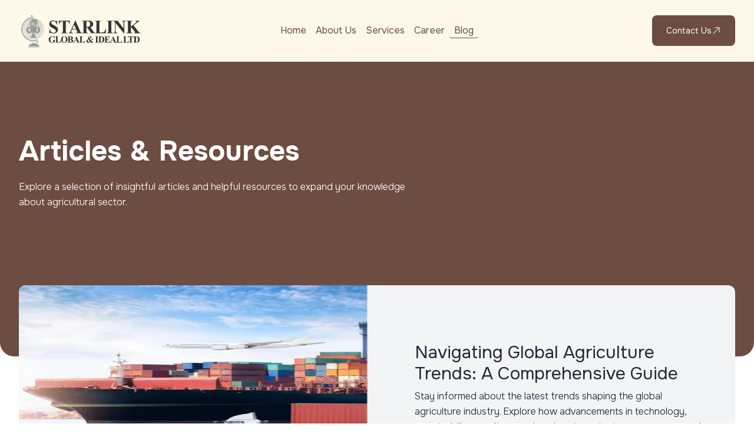

--- FILE ---
content_type: text/html; charset=utf-8
request_url: https://starlinkglobalng.com/blog
body_size: 5928
content:
<!DOCTYPE html><html lang="en"><head><meta charSet="utf-8"/><meta name="viewport" content="width=device-width, initial-scale=1"/><link rel="preload" href="/_next/static/media/6e50af2f4c313e23-s.p.woff2" as="font" crossorigin="" type="font/woff2"/><link rel="stylesheet" href="/_next/static/css/125939abe00bf0b5.css" data-precedence="next"/><link rel="preload" as="script" fetchPriority="low" href="/_next/static/chunks/webpack-9ae34cc365ec116d.js"/><script src="/_next/static/chunks/fd9d1056-7055f34b5b882b0e.js" async=""></script><script src="/_next/static/chunks/23-76f537db9a1b3964.js" async=""></script><script src="/_next/static/chunks/main-app-832df039759a97ae.js" async=""></script><script src="/_next/static/chunks/30-9508a0ef8f10365b.js" async=""></script><script src="/_next/static/chunks/732-e1de20d03ac1c03d.js" async=""></script><script src="/_next/static/chunks/597-addbb3d5262cfa00.js" async=""></script><script src="/_next/static/chunks/app/layout-bd42ee2952d75524.js" async=""></script><script src="/_next/static/chunks/app/blog/page-fccbf9b78d659a96.js" async=""></script><title>Starlink Global &amp; Ideal Blog - Insights and Updates</title><meta name="description" content="Stay informed with the latest insights and updates from Starlink Global &amp; Ideal. Our blog covers agricultural trends, company news, and industry developments."/><meta name="keywords" content="Starlink Global blog,agricultural insights,company news,industry updates,cocoa and cashew trends"/><link rel="icon" href="/favicon.png"/><meta name="next-size-adjust"/><script src="/_next/static/chunks/polyfills-78c92fac7aa8fdd8.js" noModule=""></script></head><body class="__className_d878d4 bg-white text-gray-800"><header class="relative z-20 bg-brand-bg"><section class="mx-auto max-w-[1440px] px-4 sm:px-6 xl:px-8 flex items-center justify-between py-6" aria-label="Global"><div class="flex lg:flex-1"><div class="flex lg:hidden"><button class="-m-2.5 inline-flex items-center justify-center rounded-md p-2.5 text-gray-700" type="button"><svg xmlns="http://www.w3.org/2000/svg" fill="none" viewBox="0 0 24 24" stroke-width="1.5" stroke="currentColor" aria-hidden="true" data-slot="icon" class="h-7 w-7"><path stroke-linecap="round" stroke-linejoin="round" d="M3.75 6.75h16.5M3.75 12h16.5m-16.5 5.25h16.5"></path></svg></button></div><a class="relative -m-1.5 p-1.5" href="/"><img alt="starlink" loading="lazy" width="135" height="120" decoding="async" data-nimg="1" class="max-w-full sm:w-52" style="color:transparent" src="/logo.svg"/></a></div><div class="hidden leading-6 text-black lg:flex lg:gap-x-12"><a class="leading-6 text-brand-earth  px-2" href="/">Home</a><a class="leading-6 text-brand-earth  px-2" href="/about-us">About Us</a><a class="leading-6 text-brand-earth  px-2" href="/services">Services</a><a class="leading-6 text-brand-earth  px-2" href="/career">Career</a><a class="leading-6 text-brand-earth  px-2 border-b border-brand-earth rounded-br rounded-bl" href="/blog">Blog</a></div><div class="items-center flex lg:flex-1 lg:justify-end lg:gap-x-2"><a class="rounded-lg py-3 gap-2 flex justify-center items-center text-sm w-max shadow-sm disabled:opacity-70 bg-brand-earth !text-white hover:bg-opacity-90 px-2.5 py-1.5 sm:px-6 sm:py-4" href="/contact">Contact Us <svg xmlns="http://www.w3.org/2000/svg" viewBox="0 0 24 24" fill="currentColor" aria-hidden="true" data-slot="icon" class="w-4 h-4"><path fill-rule="evenodd" d="M8.25 3.75H19.5a.75.75 0 0 1 .75.75v11.25a.75.75 0 0 1-1.5 0V6.31L5.03 20.03a.75.75 0 0 1-1.06-1.06L17.69 5.25H8.25a.75.75 0 0 1 0-1.5Z" clip-rule="evenodd"></path></svg></a></div></section></header><main><div class="py-16 sm:py-32 relative"><div class="absolute top-0 inset-x-0 bg-brand-earth  h-3/5 rounded-b-3xl"></div><section class="mx-auto max-w-[1440px] px-4 sm:px-6 xl:px-8 relative z-10"><div class="max-w-2xl"><h2 class="leading-loose text-gray-800 text-xl sm:text-3xl = font-bold !text-brand-grey-normal sm:text-5xl !text-white">Articles &amp; Resources</h2><p class="text-base leading-relaxed text-gray-800 font-light mt-6 !text-white">Explore a selection of insightful articles and helpful resources to expand your knowledge about agricultural sector.</p></div><div class="mt-16 sm:mt-32 grid  sm:grid-cols-2 gap-8 bg-gray-100 rounded-xl overflow-hidden"><div class="bg-gray-100 aspect-square  relative overflow-hidden"><img alt="sea" loading="lazy" decoding="async" data-nimg="fill" style="position:absolute;height:100%;width:100%;left:0;top:0;right:0;bottom:0;color:transparent" sizes="100vw" srcSet="/_next/image?url=%2Fabout%2Fseaport.png&amp;w=640&amp;q=75 640w, /_next/image?url=%2Fabout%2Fseaport.png&amp;w=750&amp;q=75 750w, /_next/image?url=%2Fabout%2Fseaport.png&amp;w=828&amp;q=75 828w, /_next/image?url=%2Fabout%2Fseaport.png&amp;w=1080&amp;q=75 1080w, /_next/image?url=%2Fabout%2Fseaport.png&amp;w=1200&amp;q=75 1200w, /_next/image?url=%2Fabout%2Fseaport.png&amp;w=1920&amp;q=75 1920w, /_next/image?url=%2Fabout%2Fseaport.png&amp;w=2048&amp;q=75 2048w, /_next/image?url=%2Fabout%2Fseaport.png&amp;w=3840&amp;q=75 3840w" src="/_next/image?url=%2Fabout%2Fseaport.png&amp;w=3840&amp;q=75"/></div><div class="flex justify-center items-center sm:p-12 p-4"><div><h2 class="leading-loose text-gray-800 text-xl sm:text-3xl = mt-12">Navigating Global Agriculture Trends: A Comprehensive Guide</h2><p class="text-base leading-relaxed text-gray-800 font-light mt-2">Stay informed about the latest trends shaping the global agriculture industry. Explore how advancements in technology, sustainability practices, and market dynamics impact our approach to procurement and export.</p></div></div></div></section></div><div class="py-16 sm:py-32 relative"><section class="mx-auto max-w-[1440px] px-4 sm:px-6 xl:px-8"><div><h2 class="leading-loose text-gray-800 text-xl sm:text-3xl = font-semibold">Latest news</h2></div><div class="grid sm:grid-cols-2 lg:grid-cols-3"><div class="grid grid-cols-2 lg:col-span-2 gap-8"><a class="hover:opacity-75 duration-100" href="/blog/how-ltd-almond-uses-agrivi-to-improve-sustainability-in-almond-farming"><div class="relative aspect-video rounded-xl overflow-hidden"><img alt="How LTD Almond Uses AGRIVI to Improve Sustainability in Almond Farming" loading="lazy" decoding="async" data-nimg="fill" style="position:absolute;height:100%;width:100%;left:0;top:0;right:0;bottom:0;color:transparent" sizes="100vw" srcSet="/_next/image?url=https%3A%2F%2Fcarbin-test-image.s3.eu-north-1.amazonaws.com%2Fcocoa_e16f1dadff.jpg&amp;w=640&amp;q=75 640w, /_next/image?url=https%3A%2F%2Fcarbin-test-image.s3.eu-north-1.amazonaws.com%2Fcocoa_e16f1dadff.jpg&amp;w=750&amp;q=75 750w, /_next/image?url=https%3A%2F%2Fcarbin-test-image.s3.eu-north-1.amazonaws.com%2Fcocoa_e16f1dadff.jpg&amp;w=828&amp;q=75 828w, /_next/image?url=https%3A%2F%2Fcarbin-test-image.s3.eu-north-1.amazonaws.com%2Fcocoa_e16f1dadff.jpg&amp;w=1080&amp;q=75 1080w, /_next/image?url=https%3A%2F%2Fcarbin-test-image.s3.eu-north-1.amazonaws.com%2Fcocoa_e16f1dadff.jpg&amp;w=1200&amp;q=75 1200w, /_next/image?url=https%3A%2F%2Fcarbin-test-image.s3.eu-north-1.amazonaws.com%2Fcocoa_e16f1dadff.jpg&amp;w=1920&amp;q=75 1920w, /_next/image?url=https%3A%2F%2Fcarbin-test-image.s3.eu-north-1.amazonaws.com%2Fcocoa_e16f1dadff.jpg&amp;w=2048&amp;q=75 2048w, /_next/image?url=https%3A%2F%2Fcarbin-test-image.s3.eu-north-1.amazonaws.com%2Fcocoa_e16f1dadff.jpg&amp;w=3840&amp;q=75 3840w" src="/_next/image?url=https%3A%2F%2Fcarbin-test-image.s3.eu-north-1.amazonaws.com%2Fcocoa_e16f1dadff.jpg&amp;w=3840&amp;q=75"/></div><p class="text-base leading-relaxed text-gray-800 font-light mt-5">18 Jun, 2025</p><p class="text-base leading-relaxed text-gray-800 font-light font-semibold text-lg sm:text-2xl mt-2">How LTD Almond Uses AGRIVI to Improve Sustainability in Almond Farming</p></a></div></div></section></div></main><div class="py-20 bg-white"><section class="mx-auto max-w-[1440px] px-4 sm:px-6 xl:px-8"><div class="flex justify-between gap-10 flex-col md:flex-row"><div class="flex-1 flex flex-col justify-between gap-6"><div class="space-y-4"><img alt="starlink" loading="lazy" width="135" height="120" decoding="async" data-nimg="1" class="max-w-full sm:!w-52" style="color:transparent" src="/logo.svg"/><div class="max-w-lg"><p class="text-base leading-relaxed text-gray-800 font-light">We provide a system of assurance of service for an open and flexible system of trading, by creating and promoting innovative and diverse market of opportunities, through a combination of a strong in-house specialization of our markets, collaboration and just mutual co-operation with the best partners to achieve our objectives.</p></div></div><div class="flex gap-4 text-sm"><a class="hover:underline" href="/">Home</a><a class="hover:underline" href="/about-us">About Us</a><a class="hover:underline" href="/services">Services</a><a class="hover:underline" href="/career">Career</a><a class="hover:underline" href="/blog">Blog</a></div></div><div class="flex-1  flex md:justify-end"><div class="w-full bg-brand-bg max-w-sm p-4 sm:p-8 rounded-md"><p class="text-base leading-relaxed text-gray-800 font-light font-medium text-[1.2rem]">Let&#x27;s talk</p><div class="mt-6 text-sm space-y-4"><a class="flex gap-1 items-center font-normal hover:underline" href="mailto:info@starlinkglobalng.com"><svg xmlns="http://www.w3.org/2000/svg" fill="none" viewBox="0 0 24 24" stroke-width="1.5" stroke="currentColor" aria-hidden="true" data-slot="icon" class="w-4 h-4 min-w-4"><path stroke-linecap="round" stroke-linejoin="round" d="M21.75 6.75v10.5a2.25 2.25 0 0 1-2.25 2.25h-15a2.25 2.25 0 0 1-2.25-2.25V6.75m19.5 0A2.25 2.25 0 0 0 19.5 4.5h-15a2.25 2.25 0 0 0-2.25 2.25m19.5 0v.243a2.25 2.25 0 0 1-1.07 1.916l-7.5 4.615a2.25 2.25 0 0 1-2.36 0L3.32 8.91a2.25 2.25 0 0 1-1.07-1.916V6.75"></path></svg>info@starlinkglobalng.com</a><a class="flex gap-1  font-normal hover:underline" target="_blank" href="https://maps.app.goo.gl/Lc46wS7n6vM9y4LX6"><svg xmlns="http://www.w3.org/2000/svg" fill="none" viewBox="0 0 24 24" stroke-width="1.5" stroke="currentColor" aria-hidden="true" data-slot="icon" class="w-4 h-4 min-w-4"><path stroke-linecap="round" stroke-linejoin="round" d="M9 6.75V15m6-6v8.25m.503 3.498 4.875-2.437c.381-.19.622-.58.622-1.006V4.82c0-.836-.88-1.38-1.628-1.006l-3.869 1.934c-.317.159-.69.159-1.006 0L9.503 3.252a1.125 1.125 0 0 0-1.006 0L3.622 5.689C3.24 5.88 3 6.27 3 6.695V19.18c0 .836.88 1.38 1.628 1.006l3.869-1.934c.317-.159.69-.159 1.006 0l4.994 2.497c.317.158.69.158 1.006 0Z"></path></svg>Corporate Head office:106/108, Apapa-Oshodi Express Way,Aswani Isolo Industrial Estate,Lagos, Nigeria</a><div class="border-t w-full"></div><div class="flex gap-3"><a class="bg-brand-earth text-white w-8 h-8 flex justify-center items-center rounded-full" href="#"><svg stroke="currentColor" fill="currentColor" stroke-width="0" version="1.2" baseProfile="tiny" viewBox="0 0 24 24" height="1em" width="1em" xmlns="http://www.w3.org/2000/svg" class="w-5 h-5"><path d="M18.354 5.624c-1.75-1.741-3.888-2.624-6.354-2.624-2.489 0-4.633.884-6.373 2.625-1.743 1.741-2.627 3.887-2.627 6.375 0 2.465.883 4.603 2.624 6.354 1.741 1.756 3.886 2.646 6.376 2.646 2.467 0 4.605-.89 6.356-2.643 1.755-1.753 2.644-3.892 2.644-6.357 0-2.488-.89-4.634-2.646-6.376zm-1.412 11.319c-1.137 1.139-2.436 1.788-3.942 1.985v-4.928h2v-2h-2v-1.4c0-.331.269-.6.601-.6h1.399v-2h-1.397c-.742 0-1.361.273-1.857.822-.496.547-.746 1.215-.746 2.008v1.17h-2v2h2v4.93c-1.522-.195-2.826-.845-3.957-1.984-1.375-1.384-2.043-3.002-2.043-4.946 0-1.966.667-3.588 2.042-4.96 1.37-1.373 2.992-2.04 4.958-2.04 1.945 0 3.562.668 4.945 2.043 1.383 1.372 2.055 2.994 2.055 4.957 0 1.941-.673 3.559-2.058 4.943z"></path></svg></a><a class="bg-brand-earth text-white w-8 h-8 flex justify-center items-center rounded-full" href="#"><svg stroke="currentColor" fill="none" stroke-width="2" viewBox="0 0 24 24" stroke-linecap="round" stroke-linejoin="round" height="1em" width="1em" xmlns="http://www.w3.org/2000/svg" class="w-5 h-5"><rect width="20" height="20" x="2" y="2" rx="5" ry="5"></rect><path d="M16 11.37A4 4 0 1 1 12.63 8 4 4 0 0 1 16 11.37z"></path><line x1="17.5" x2="17.51" y1="6.5" y2="6.5"></line></svg></a><a class="bg-brand-earth text-white w-8 h-8 flex justify-center items-center rounded-full" href="#"><svg stroke="currentColor" fill="currentColor" stroke-width="0" viewBox="0 0 24 24" height="1em" width="1em" xmlns="http://www.w3.org/2000/svg" class="w-5 h-5"><g id="LinkedIn"><g><path d="M18.44,3.06H5.56a2.507,2.507,0,0,0-2.5,2.5V18.44a2.507,2.507,0,0,0,2.5,2.5H18.44a2.5,2.5,0,0,0,2.5-2.5V5.56A2.5,2.5,0,0,0,18.44,3.06Zm1.5,15.38a1.511,1.511,0,0,1-1.5,1.5H5.56a1.511,1.511,0,0,1-1.5-1.5V5.56a1.511,1.511,0,0,1,1.5-1.5H18.44a1.511,1.511,0,0,1,1.5,1.5Z"></path><g><path d="M6.376,10.748a1,1,0,1,1,2,0v6.5h0a1,1,0,0,1-2,0Z"></path><circle cx="7.376" cy="6.744" r="1"></circle><path d="M17.62,13.37v3.88a1,1,0,1,1-2,0V13.37a1.615,1.615,0,1,0-3.23,0v3.88a1,1,0,0,1-2,0v-6.5a1.016,1.016,0,0,1,1-1,.94.94,0,0,1,.84.47,3.609,3.609,0,0,1,5.39,3.15Z"></path></g></g></g></svg></a></div></div></div></div></div><div class="flex flex-col-reverse sm:items-center sm:flex-row gap-1 sm:gap-4 justify-between mt-10 sm:mt-20 border-t pt-4 sm:pt-8 md:text-sm opacity-60 font-normal"><p class="text-base leading-relaxed text-gray-800 font-light mt-5 !text-sm md:mt-0">© 2024 Starlink Global and Ideal Ltd. All rights reserved.</p><div class="flex gap-x-8"><a class=" block text-brand-grey-normal  underline hover:text-brand-blue-primary-200" href="/">Privacy Policy</a><a class=" block text-brand-grey-normal  underline hover:text-brand-blue-primary-200" href="/">Terms of Service</a></div></div></section></div><script src="/_next/static/chunks/webpack-9ae34cc365ec116d.js" async=""></script><script>(self.__next_f=self.__next_f||[]).push([0]);self.__next_f.push([2,null])</script><script>self.__next_f.push([1,"1:HL[\"/_next/static/media/6e50af2f4c313e23-s.p.woff2\",\"font\",{\"crossOrigin\":\"\",\"type\":\"font/woff2\"}]\n2:HL[\"/_next/static/css/125939abe00bf0b5.css\",\"style\"]\n"])</script><script>self.__next_f.push([1,"3:I[5751,[],\"\"]\n6:I[9275,[],\"\"]\n7:I[1343,[],\"\"]\n8:I[101,[\"30\",\"static/chunks/30-9508a0ef8f10365b.js\",\"732\",\"static/chunks/732-e1de20d03ac1c03d.js\",\"597\",\"static/chunks/597-addbb3d5262cfa00.js\",\"185\",\"static/chunks/app/layout-bd42ee2952d75524.js\"],\"Navbar\"]\n9:I[1879,[\"30\",\"static/chunks/30-9508a0ef8f10365b.js\",\"732\",\"static/chunks/732-e1de20d03ac1c03d.js\",\"597\",\"static/chunks/597-addbb3d5262cfa00.js\",\"185\",\"static/chunks/app/layout-bd42ee2952d75524.js\"],\"Footer\"]\nb:I[6130,[],\"\"]\nc:[]\n"])</script><script>self.__next_f.push([1,"0:[[[\"$\",\"link\",\"0\",{\"rel\":\"stylesheet\",\"href\":\"/_next/static/css/125939abe00bf0b5.css\",\"precedence\":\"next\",\"crossOrigin\":\"$undefined\"}]],[\"$\",\"$L3\",null,{\"buildId\":\"Z46UhxjPGMybr8CzG7gDg\",\"assetPrefix\":\"\",\"initialCanonicalUrl\":\"/blog\",\"initialTree\":[\"\",{\"children\":[\"blog\",{\"children\":[\"__PAGE__\",{}]}]},\"$undefined\",\"$undefined\",true],\"initialSeedData\":[\"\",{\"children\":[\"blog\",{\"children\":[\"__PAGE__\",{},[[\"$L4\",\"$L5\"],null],null]},[\"$\",\"$L6\",null,{\"parallelRouterKey\":\"children\",\"segmentPath\":[\"children\",\"blog\",\"children\"],\"error\":\"$undefined\",\"errorStyles\":\"$undefined\",\"errorScripts\":\"$undefined\",\"template\":[\"$\",\"$L7\",null,{}],\"templateStyles\":\"$undefined\",\"templateScripts\":\"$undefined\",\"notFound\":\"$undefined\",\"notFoundStyles\":\"$undefined\",\"styles\":null}],null]},[[\"$\",\"html\",null,{\"lang\":\"en\",\"children\":[\"$\",\"body\",null,{\"className\":\"__className_d878d4 bg-white text-gray-800\",\"children\":[[\"$\",\"$L8\",null,{}],[\"$\",\"$L6\",null,{\"parallelRouterKey\":\"children\",\"segmentPath\":[\"children\"],\"error\":\"$undefined\",\"errorStyles\":\"$undefined\",\"errorScripts\":\"$undefined\",\"template\":[\"$\",\"$L7\",null,{}],\"templateStyles\":\"$undefined\",\"templateScripts\":\"$undefined\",\"notFound\":[[\"$\",\"title\",null,{\"children\":\"404: This page could not be found.\"}],[\"$\",\"div\",null,{\"style\":{\"fontFamily\":\"system-ui,\\\"Segoe UI\\\",Roboto,Helvetica,Arial,sans-serif,\\\"Apple Color Emoji\\\",\\\"Segoe UI Emoji\\\"\",\"height\":\"100vh\",\"textAlign\":\"center\",\"display\":\"flex\",\"flexDirection\":\"column\",\"alignItems\":\"center\",\"justifyContent\":\"center\"},\"children\":[\"$\",\"div\",null,{\"children\":[[\"$\",\"style\",null,{\"dangerouslySetInnerHTML\":{\"__html\":\"body{color:#000;background:#fff;margin:0}.next-error-h1{border-right:1px solid rgba(0,0,0,.3)}@media (prefers-color-scheme:dark){body{color:#fff;background:#000}.next-error-h1{border-right:1px solid rgba(255,255,255,.3)}}\"}}],[\"$\",\"h1\",null,{\"className\":\"next-error-h1\",\"style\":{\"display\":\"inline-block\",\"margin\":\"0 20px 0 0\",\"padding\":\"0 23px 0 0\",\"fontSize\":24,\"fontWeight\":500,\"verticalAlign\":\"top\",\"lineHeight\":\"49px\"},\"children\":\"404\"}],[\"$\",\"div\",null,{\"style\":{\"display\":\"inline-block\"},\"children\":[\"$\",\"h2\",null,{\"style\":{\"fontSize\":14,\"fontWeight\":400,\"lineHeight\":\"49px\",\"margin\":0},\"children\":\"This page could not be found.\"}]}]]}]}]],\"notFoundStyles\":[],\"styles\":null}],[\"$\",\"$L9\",null,{}]]}]}],null],null],\"couldBeIntercepted\":false,\"initialHead\":[false,\"$La\"],\"globalErrorComponent\":\"$b\",\"missingSlots\":\"$Wc\"}]]\n"])</script><script>self.__next_f.push([1,"a:[[\"$\",\"meta\",\"0\",{\"name\":\"viewport\",\"content\":\"width=device-width, initial-scale=1\"}],[\"$\",\"meta\",\"1\",{\"charSet\":\"utf-8\"}],[\"$\",\"title\",\"2\",{\"children\":\"Starlink Global \u0026 Ideal Blog - Insights and Updates\"}],[\"$\",\"meta\",\"3\",{\"name\":\"description\",\"content\":\"Stay informed with the latest insights and updates from Starlink Global \u0026 Ideal. Our blog covers agricultural trends, company news, and industry developments.\"}],[\"$\",\"meta\",\"4\",{\"name\":\"keywords\",\"content\":\"Starlink Global blog,agricultural insights,company news,industry updates,cocoa and cashew trends\"}],[\"$\",\"link\",\"5\",{\"rel\":\"icon\",\"href\":\"/favicon.png\"}],[\"$\",\"meta\",\"6\",{\"name\":\"next-size-adjust\"}]]\n4:null\n"])</script><script>self.__next_f.push([1,"d:I[8173,[\"30\",\"static/chunks/30-9508a0ef8f10365b.js\",\"404\",\"static/chunks/app/blog/page-fccbf9b78d659a96.js\"],\"Image\"]\ne:I[231,[\"30\",\"static/chunks/30-9508a0ef8f10365b.js\",\"404\",\"static/chunks/app/blog/page-fccbf9b78d659a96.js\"],\"\"]\n"])</script><script>self.__next_f.push([1,"5:[\"$\",\"main\",null,{\"children\":[[\"$\",\"div\",null,{\"className\":\"py-16 sm:py-32 relative\",\"children\":[[\"$\",\"div\",null,{\"className\":\"absolute top-0 inset-x-0 bg-brand-earth  h-3/5 rounded-b-3xl\"}],[\"$\",\"section\",null,{\"className\":\"mx-auto max-w-[1440px] px-4 sm:px-6 xl:px-8 relative z-10\",\"children\":[[\"$\",\"div\",null,{\"className\":\"max-w-2xl\",\"children\":[[\"$\",\"h2\",null,{\"className\":\"leading-loose text-gray-800 text-xl sm:text-3xl = font-bold !text-brand-grey-normal sm:text-5xl !text-white\",\"children\":\"Articles \u0026 Resources\"}],[\"$\",\"p\",null,{\"className\":\"text-base leading-relaxed text-gray-800 font-light mt-6 !text-white\",\"children\":\"Explore a selection of insightful articles and helpful resources to expand your knowledge about agricultural sector.\"}]]}],[\"$\",\"div\",null,{\"className\":\"mt-16 sm:mt-32 grid  sm:grid-cols-2 gap-8 bg-gray-100 rounded-xl overflow-hidden\",\"children\":[[\"$\",\"div\",null,{\"className\":\"bg-gray-100 aspect-square  relative overflow-hidden\",\"children\":[\"$\",\"$Ld\",null,{\"src\":\"/about/seaport.png\",\"alt\":\"sea\",\"fill\":true}]}],[\"$\",\"div\",null,{\"className\":\"flex justify-center items-center sm:p-12 p-4\",\"children\":[\"$\",\"div\",null,{\"children\":[[\"$\",\"h2\",null,{\"className\":\"leading-loose text-gray-800 text-xl sm:text-3xl = mt-12\",\"children\":\"Navigating Global Agriculture Trends: A Comprehensive Guide\"}],[\"$\",\"p\",null,{\"className\":\"text-base leading-relaxed text-gray-800 font-light mt-2\",\"children\":\"Stay informed about the latest trends shaping the global agriculture industry. Explore how advancements in technology, sustainability practices, and market dynamics impact our approach to procurement and export.\"}]]}]}]]}]]}]]}],[\"$\",\"div\",null,{\"className\":\"py-16 sm:py-32 relative\",\"children\":[\"$\",\"section\",null,{\"className\":\"mx-auto max-w-[1440px] px-4 sm:px-6 xl:px-8\",\"children\":[[\"$\",\"div\",null,{\"children\":[\"$\",\"h2\",null,{\"className\":\"leading-loose text-gray-800 text-xl sm:text-3xl = font-semibold\",\"children\":\"Latest news\"}]}],[\"$\",\"div\",null,{\"className\":\"grid sm:grid-cols-2 lg:grid-cols-3\",\"children\":[\"$\",\"div\",null,{\"className\":\"grid grid-cols-2 lg:col-span-2 gap-8\",\"children\":[[\"$\",\"$Le\",\"0\",{\"href\":\"/blog/how-ltd-almond-uses-agrivi-to-improve-sustainability-in-almond-farming\",\"className\":\"hover:opacity-75 duration-100\",\"children\":[[\"$\",\"div\",null,{\"className\":\"relative aspect-video rounded-xl overflow-hidden\",\"children\":[\"$\",\"$Ld\",null,{\"fill\":true,\"src\":\"https://carbin-test-image.s3.eu-north-1.amazonaws.com/cocoa_e16f1dadff.jpg\",\"alt\":\"How LTD Almond Uses AGRIVI to Improve Sustainability in Almond Farming\"}]}],[\"$\",\"p\",null,{\"className\":\"text-base leading-relaxed text-gray-800 font-light mt-5\",\"children\":\"18 Jun, 2025\"}],[\"$\",\"p\",null,{\"className\":\"text-base leading-relaxed text-gray-800 font-light font-semibold text-lg sm:text-2xl mt-2\",\"children\":\"How LTD Almond Uses AGRIVI to Improve Sustainability in Almond Farming\"}]]}]]}]}]]}]}]]}]\n"])</script></body></html>

--- FILE ---
content_type: text/x-component
request_url: https://starlinkglobalng.com/career?_rsc=1yyo8
body_size: 2320
content:
2:I[8173,["30","static/chunks/30-9508a0ef8f10365b.js","318","static/chunks/318-a6e3d4a73e2fab7f.js","324","static/chunks/app/career/page-902555d2ad9d56a3.js"],"Image"]
3:I[7358,["30","static/chunks/30-9508a0ef8f10365b.js","318","static/chunks/318-a6e3d4a73e2fab7f.js","324","static/chunks/app/career/page-902555d2ad9d56a3.js"],"AnimatedCounter"]
4:I[9275,[],""]
5:I[1343,[],""]
6:I[101,["30","static/chunks/30-9508a0ef8f10365b.js","732","static/chunks/732-e1de20d03ac1c03d.js","597","static/chunks/597-addbb3d5262cfa00.js","185","static/chunks/app/layout-bd42ee2952d75524.js"],"Navbar"]
7:I[1879,["30","static/chunks/30-9508a0ef8f10365b.js","732","static/chunks/732-e1de20d03ac1c03d.js","597","static/chunks/597-addbb3d5262cfa00.js","185","static/chunks/app/layout-bd42ee2952d75524.js"],"Footer"]
0:["Z46UhxjPGMybr8CzG7gDg",[[["",{"children":["career",{"children":["__PAGE__",{}]}]},"$undefined","$undefined",true],["",{"children":["career",{"children":["__PAGE__",{},[["$L1",["$","main",null,{"children":["$","div",null,{"className":"py-16 sm:py-32 relative overflow-hidden","children":[["$","div",null,{"className":"absolute bg-brand-earth h-1/2 bottom-0 left-0 right-0 rounded-3xl"}],["$","section",null,{"className":"mx-auto max-w-[1440px] px-4 sm:px-6 xl:px-8 z-10 relative","children":["$","div",null,{"className":"space-y-5 mx-auto max-w-2xl text-center","children":[["$","h2",null,{"className":"leading-loose text-gray-800 text-xl sm:text-3xl = font-bold !text-brand-grey-normal sm:text-5xl ","children":"Join our team at Starlink Global & Ideal Ltd."}],["$","p",null,{"className":"text-base leading-relaxed text-gray-800 font-light","children":"We have an exceptional team of talented individuals."}],["$","button",null,{"className":"rounded-lg py-3 gap-2 flex justify-center items-center text-sm w-max shadow-sm disabled:opacity-70 bg-brand-earth !text-white hover:bg-opacity-90 px-6 py-4 mt-10 mx-auto","children":["$undefined",["Browse Open Positions ",["$","svg",null,{"xmlns":"http://www.w3.org/2000/svg","viewBox":"0 0 24 24","fill":"currentColor","aria-hidden":"true","data-slot":"icon","aria-labelledby":"$undefined","className":"w-5 h-5","children":[null,["$","path",null,{"fillRule":"evenodd","d":"M8.25 3.75H19.5a.75.75 0 0 1 .75.75v11.25a.75.75 0 0 1-1.5 0V6.31L5.03 20.03a.75.75 0 0 1-1.06-1.06L17.69 5.25H8.25a.75.75 0 0 1 0-1.5Z","clipRule":"evenodd"}]]}]]]}]]}]}],["$","div",null,{"className":"flex gap-4 md:gap-16 w-[120%] -translate-x-1/2 left-1/2 relative mt-8","children":[["$","div",null,{"className":"relative aspect-[4/5] flex-1","children":["$","$L2",null,{"src":"/career/finance.png","alt":"","fill":true}]}],["$","div",null,{"className":"relative aspect-[4/5] flex-1 mt-20","children":["$","$L2",null,{"src":"/career/secretary.png","alt":"","fill":true}]}],["$","div",null,{"className":"relative aspect-[4/5] flex-1","children":["$","$L2",null,{"src":"/career/pastor.png","alt":"","fill":true}]}]]}],["$","section",null,{"className":"mx-auto max-w-[1440px] px-4 sm:px-6 xl:px-8 relative z-10 pt-16 sm:pt-32 max-w-5xl","children":["$","div",null,{"className":"flex justify-center sm:justify-between gap-10 flex-wrap","children":[["$","div","0",{"className":"flex-1","children":[["$","h1",null,{"className":"text-4xl font-bold  text-gray-800 lg:text-7xl !text-5xl sm:!text-7xl !text-white mt-2","children":[["$","$L3",null,{"from":101,"to":200}],"+"]}],["$","p",null,{"className":"text-base leading-relaxed text-gray-800 font-light !text-white font-semibold","children":"Team members"}]]}],["$","div","1",{"className":"flex-1","children":[["$","h1",null,{"className":"text-4xl font-bold  text-gray-800 lg:text-7xl !text-5xl sm:!text-7xl !text-white mt-2","children":[["$","$L3",null,{"from":0,"to":3}],"+"]}],["$","p",null,{"className":"text-base leading-relaxed text-gray-800 font-light !text-white font-semibold","children":"Offices worldwide"}]]}],["$","div","2",{"className":"flex-1","children":[["$","h1",null,{"className":"text-4xl font-bold  text-gray-800 lg:text-7xl !text-5xl sm:!text-7xl !text-white mt-2","children":[["$","$L3",null,{"from":0,"to":25}],"+"]}],["$","p",null,{"className":"text-base leading-relaxed text-gray-800 font-light !text-white font-semibold","children":"Warehouses"}]]}]]}]}]]}]}]],null],null]},["$","$L4",null,{"parallelRouterKey":"children","segmentPath":["children","career","children"],"error":"$undefined","errorStyles":"$undefined","errorScripts":"$undefined","template":["$","$L5",null,{}],"templateStyles":"$undefined","templateScripts":"$undefined","notFound":"$undefined","notFoundStyles":"$undefined","styles":null}],null]},[["$","html",null,{"lang":"en","children":["$","body",null,{"className":"__className_d878d4 bg-white text-gray-800","children":[["$","$L6",null,{}],["$","$L4",null,{"parallelRouterKey":"children","segmentPath":["children"],"error":"$undefined","errorStyles":"$undefined","errorScripts":"$undefined","template":["$","$L5",null,{}],"templateStyles":"$undefined","templateScripts":"$undefined","notFound":[["$","title",null,{"children":"404: This page could not be found."}],["$","div",null,{"style":{"fontFamily":"system-ui,\"Segoe UI\",Roboto,Helvetica,Arial,sans-serif,\"Apple Color Emoji\",\"Segoe UI Emoji\"","height":"100vh","textAlign":"center","display":"flex","flexDirection":"column","alignItems":"center","justifyContent":"center"},"children":["$","div",null,{"children":[["$","style",null,{"dangerouslySetInnerHTML":{"__html":"body{color:#000;background:#fff;margin:0}.next-error-h1{border-right:1px solid rgba(0,0,0,.3)}@media (prefers-color-scheme:dark){body{color:#fff;background:#000}.next-error-h1{border-right:1px solid rgba(255,255,255,.3)}}"}}],["$","h1",null,{"className":"next-error-h1","style":{"display":"inline-block","margin":"0 20px 0 0","padding":"0 23px 0 0","fontSize":24,"fontWeight":500,"verticalAlign":"top","lineHeight":"49px"},"children":"404"}],["$","div",null,{"style":{"display":"inline-block"},"children":["$","h2",null,{"style":{"fontSize":14,"fontWeight":400,"lineHeight":"49px","margin":0},"children":"This page could not be found."}]}]]}]}]],"notFoundStyles":[],"styles":null}],["$","$L7",null,{}]]}]}],null],null],[[["$","link","0",{"rel":"stylesheet","href":"/_next/static/css/125939abe00bf0b5.css","precedence":"next","crossOrigin":"$undefined"}]],"$L8"]]]]
8:[["$","meta","0",{"name":"viewport","content":"width=device-width, initial-scale=1"}],["$","meta","1",{"charSet":"utf-8"}],["$","title","2",{"children":"Careers at Starlink Global & Ideal - Join Our Team"}],["$","meta","3",{"name":"description","content":"Explore career opportunities at Starlink Global & Ideal and become a part of our dedicated team. We value expertise, innovation, and commitment to agricultural excellence."}],["$","meta","4",{"name":"keywords","content":"Starlink Global careers,job opportunities,agricultural jobs,Nigeria agriculture,join our team"}],["$","link","5",{"rel":"icon","href":"/favicon.png"}],["$","meta","6",{"name":"next-size-adjust"}]]
1:null


--- FILE ---
content_type: application/javascript; charset=UTF-8
request_url: https://starlinkglobalng.com/_next/static/chunks/app/page-e47c0ad9d2612361.js
body_size: 3567
content:
(self.webpackChunk_N_E=self.webpackChunk_N_E||[]).push([[931],{4930:function(e,s,r){Promise.resolve().then(r.t.bind(r,8173,23)),Promise.resolve().then(r.t.bind(r,231,23)),Promise.resolve().then(r.bind(r,978)),Promise.resolve().then(r.bind(r,7788)),Promise.resolve().then(r.bind(r,4318)),Promise.resolve().then(r.bind(r,1494))},978:function(e,s,r){"use strict";r.d(s,{Banner:function(){return m}});var t=r(7437),a=r(4725);r(2265);var n=r(3153),i=r(2098),l=r(708),o=r(6648),c=r(9126);let d={dots:!1,infinite:!0,speed:500,slidesToShow:1,slidesToScroll:1,autoplay:!0},u=[{image:"/banner/cocoa.svg",title:"Experience the Freshness and Quality of Cocoa",subtitle:"Agricultural Excellence",content:"Indulge in an exquisite journey and experience the\n    unparalleled freshness and quality of our cocoa. Sourced\n    from the heart of Nigeria&apos;s cocoa-producing zones, our\n    commitment to excellence ensures each cocoa bean carries the\n    essence of superior agricultural practices."},{image:"/banner/truck.svg",title:"Secure Haulage Services For Your Agricultural  Needs",subtitle:"Reliable Haulage Solutions",content:"Our dedicated transportation solutions ensure the safe and timely\n     delivery of your valuable commodities. With a focus on security, efficiency,\n      and reliability, our haulage services are designed to uphold the integrity of \n      your agricultural products, providing a trustworthy link in the supply chain\n       from farm to market."},{image:"/banner/warehouse.svg",title:"Safe and Secure Warehousing Solutions",subtitle:"State-of-the-Art Warehousing",content:"Our facilities are equipped to safeguard your valuable \n    goods, providing a trusted haven for agricultural produce, with \n    advanced security measures, and meticulous inventory management.\n     Our warehouses ensure the integrity and safety of your commodities \n     throughout their stay."}];function m(){return(0,t.jsx)("div",{className:"bg-brand-bg",children:(0,t.jsxs)(a.i,{className:"sm:py-32 py-16",children:[(0,t.jsx)(n.Z,{...d,children:u.map((e,s)=>{let{image:r,title:a,content:n,subtitle:d}=e;return(0,t.jsx)("div",{children:(0,t.jsxs)("div",{className:"grid md:grid-cols-2 gap-10 w-full",children:[(0,t.jsxs)("div",{className:"col-span-1",children:[(0,t.jsx)(c.Ac,{className:"!text-brand-earth !uppercase",children:d}),(0,t.jsx)("div",{className:"md:min-h-72 py-5 flex justify-center items-center",children:(0,t.jsx)(c.Dx,{className:"!text-brand-earth",children:a})}),(0,t.jsx)(c.Ac,{className:"!text-brand-earth",children:n}),(0,t.jsxs)(i.z,{size:"lg",className:"sm:hidden mt-8",children:["Explore Our Services"," ",(0,t.jsx)(l.Z,{className:"w-5 h-5"})]})]}),(0,t.jsx)("div",{className:"col-span-1  justify-center items-center flex",children:(0,t.jsx)("div",{className:"w-full max-w-sm aspect-square relative",children:(0,t.jsx)(o.default,{src:r,alt:r,fill:!0})})})]})},s)})}),(0,t.jsx)("div",{className:"pt-10 hidden sm:block",children:(0,t.jsxs)(i.z,{size:"lg",href:"/services",children:["Explore Our Services ",(0,t.jsx)(l.Z,{className:"w-5 h-5"})]})})]})})}},7788:function(e,s,r){"use strict";r.d(s,{Gallery:function(){return o}});var t=r(7437),a=r(6648);r(2265);var n=r(3153);let i={dots:!1,cssEase:"linear",infinite:!0,speed:5e3,slidesToShow:3,slidesToScroll:1,arrows:!1,autoplay:!0,draggable:!0,autoplaySpeed:0,responsive:[{breakpoint:600,settings:{slidesToShow:1}},{breakpoint:900,settings:{slidesToShow:2}},{breakpoint:1200,settings:{slidesToShow:3}}]},l=["/gallery/a.png","/gallery/b.png","/gallery/c.png","/gallery/e.png","/gallery/f.png","/gallery/g.png"],o=()=>(0,t.jsxs)("div",{children:[(0,t.jsx)("div",{className:"row",children:(0,t.jsx)(n.Z,{...i,children:l.map((e,s)=>(0,t.jsx)("div",{className:"pr-2",children:(0,t.jsx)("div",{className:"w-full aspect-video bg-gray-200 rounded-xl overflow-auto relative",children:(0,t.jsx)(a.default,{src:e,fill:!0,alt:e})})},s))})}),(0,t.jsx)("div",{className:"row",children:(0,t.jsx)(n.Z,{...i,rtl:!0,children:l.map((e,s)=>(0,t.jsx)("div",{className:"pr-2 pt-2",children:(0,t.jsx)("div",{className:"w-full aspect-video bg-gray-200 rounded-xl overflow-auto relative",children:(0,t.jsx)(a.default,{src:e,fill:!0,alt:e})})},s))})})]})},4318:function(e,s,r){"use strict";r.d(s,{Partner:function(){return d}});var t=r(7437);r(2265);var a=r(3153),n=r(9126),i=r(4725),l=r(6648);let o={arrows:!1,autoplay:!0,autoplaySpeed:500,cssEase:"linear",dots:!1,infinite:!0,responsive:[{breakpoint:600,settings:{slidesToShow:2}},{breakpoint:900,settings:{slidesToShow:2}},{breakpoint:1200,settings:{slidesToShow:4}}],slidesToShow:4,speed:5e3},c=["/partners/noble-group.svg","/partners/olam.svg","/partners/sd.svg","/partners/dutch.svg","/partners/armajaro.svg"],d=()=>(0,t.jsxs)(i.i,{children:[(0,t.jsx)(n.DK,{className:"text-center !text-brand-earth ",children:"Our Partners"}),(0,t.jsx)("div",{className:"mt-16",children:(0,t.jsx)(a.Z,{...o,children:c.map((e,s)=>(0,t.jsx)("div",{className:"px-4",children:(0,t.jsx)("div",{className:"flex aspect-video items-center justify-center px-4 relative",children:(0,t.jsx)(l.default,{alt:"sponsors",className:"grayscale",src:e,fill:!0})})},s))})})]})},1494:function(e,s,r){"use strict";r.d(s,{Serve:function(){return u}});var t=r(7437),a=r(8471),n=r(9126),i=r(4725),l=r(2218),o=r(6648),c=r(2265);let d=[{name:"Local Buying Agent",banner:"/home-serve/lba.png",content:"As a vital link between farmers and the market, our Licensed Buying Agents play \n    a crucial role in ensuring the quality and consistency of agricultural products. Starlink Global\n     & Ideal Limited supports LBAs with comprehensive training, fair compensation, and logistical assistance \n     to optimize \n    the supply chain, ensuring that the best quality produce reaches international markets. "},{name:"Buyers",banner:"/home-serve/farmer.png",content:"For buyers seeking premium agricultural commodities, Starlink Global & Ideal Limited \n    guarantees top-tier products sourced directly from Nigeria's best farmers. We offer a seamless\n     procurement process, strict quality control, and reliable delivery schedules, making us a trusted \n     partner in the global agricultural trade. "},{name:"Government Agencies",banner:"/home-serve/government.png",content:"Empowering farmers with growth opportunities, Starlink Global & \n    Ideal Limited stands as a beacon in Nigeria's agricultural landscape. With a\n     rich history spanning over 40 years, we provide a market for your produce, including \n     Raw Cocoa Beans, Raw Cashew Nuts, Shea Nuts, and Natural Sesame Seeds. Join us in contributing \n     to the global demand for agricultural commodities, benefitting from fair prices, reliability, and a\n      commitment to social responsibility. "}];function u(){return(0,t.jsxs)(i.i,{className:"!max-w-6xl",children:[(0,t.jsxs)("div",{className:"text-center max-w-4xl mx-auto space-y-4",children:[(0,t.jsx)(n.DK,{className:"text-center font-bold !text-brand-grey-normal sm:text-5xl",children:"Who We Serve"}),(0,t.jsx)(n.Ac,{children:"We proudly serve a diverse clientele, including shipping lines, importers, government agencies among others. Whether you are a stakeholder in the agricultural supply chain or seeking premium commodities our expertise, reliability, and commitment to quality cater to the unique needs of each sector."})]}),(0,t.jsx)("div",{className:"mt-10",children:(0,t.jsxs)(a.v0,{defaultIndex:1,children:[(0,t.jsx)(a.td,{className:"flex gap-4 bg-gray-50 py-1 px-z w-max max-w-full overflow-x-auto mx-auto rounded-full data-[selected]:!bg-brand-earth",children:d.map(e=>{let{name:s}=e;return(0,t.jsx)(a.OK,{as:c.Fragment,children:e=>{let{selected:r}=e;return(0,t.jsx)("button",{className:(0,l.cx)("rounded-full text-brand-earth px-8 shrink-0 py-2 !ring-0 !outline-none !border-none",{"bg-brand-earth text-white":r}),children:s})}},s)})}),(0,t.jsx)(a.nP,{className:"mt-10",children:d.map(e=>{let{name:s,banner:r,content:i}=e;return(0,t.jsxs)(a.x4,{className:"rounded-xl relative p-5 sm:p-20 flex items-end sm:aspect-video min-h-max bg-gray-100 overflow-hidden",children:[(0,t.jsxs)("div",{className:"relative z-10 pb-5 md:pb-36",children:[(0,t.jsx)(n.DK,{className:"text-white",children:s}),(0,t.jsx)(n.Ac,{className:"text-white mt-5",children:i})]}),(0,t.jsxs)("div",{className:"absolute inset-0 h-full w-full ",children:[(0,t.jsx)(o.default,{src:r,alt:s,fill:!0}),(0,t.jsx)("div",{className:"absolute bg-black inset-0 z-5 opacity-40"})]})]},s)})})]})})]})}},2098:function(e,s,r){"use strict";r.d(s,{z:function(){return l}});var t=r(7437);r(2265);var a=r(2218),n=r(7138);let i=(0,a.j)("rounded-lg py-3 gap-2 flex justify-center items-center text-sm w-max shadow-sm disabled:opacity-70",{defaultVariants:{block:!1,kinds:"primary",size:"md"},variants:{block:{true:"flex justify-center items-center !w-full"},kinds:{normal:"hover:text-opacity-80 !shadow-none ",primary:"bg-brand-earth !text-white hover:bg-opacity-90",secondary:"bg-brand-bg  !text-brand-earth hover:bg-opacity-90"},size:{lg:"px-7 py-5",md:"px-6 py-4",sm:"px-2.5 py-1.5"}}});function l(e){let{href:s,className:r,children:a,size:l,kinds:o,block:c,isLoading:d,...u}=e,m=(0,t.jsx)(t.Fragment,{children:a}),h=i({block:c,className:r,kinds:o,size:l});return s?(0,t.jsx)(n.default,{passHref:!0,...u,className:h,href:s,children:m}):(0,t.jsxs)("button",{className:h,...u,children:[d&&(0,t.jsx)("div",{className:"h-4 w-4 animate-spin rounded-full border-4 border-t-white"}),m]})}},9126:function(e,s,r){"use strict";r.d(s,{Ac:function(){return l},DK:function(){return i},Dx:function(){return n}});var t=r(7437);r(2265);var a=r(2218);let n=e=>{let{className:s,...r}=e;return(0,t.jsx)("h1",{className:(0,a.cx)("text-4xl font-bold  text-gray-800 lg:text-7xl",s),...r})},i=e=>{let{className:s,...r}=e;return(0,t.jsx)("h2",{className:(0,a.cx)("leading-loose text-gray-800 text-xl sm:text-3xl =",s),...r})},l=e=>{let{className:s,...r}=e;return(0,t.jsx)("p",{className:(0,a.cx)("text-base leading-relaxed text-gray-800 font-light",s),...r})}},4725:function(e,s,r){"use strict";r.d(s,{i:function(){return n}});var t=r(7437);r(2265);var a=r(2218);let n=e=>{let{className:s,...r}=e;return(0,t.jsx)("section",{className:(0,a.cx)("mx-auto max-w-[1440px] px-4 sm:px-6 xl:px-8",s),...r})}}},function(e){e.O(0,[30,313,732,471,971,23,744],function(){return e(e.s=4930)}),_N_E=e.O()}]);

--- FILE ---
content_type: application/javascript; charset=UTF-8
request_url: https://starlinkglobalng.com/_next/static/chunks/471-4371e8f99ace0a6c.js
body_size: 6231
content:
"use strict";(self.webpackChunk_N_E=self.webpackChunk_N_E||[]).push([[471],{8471:function(e,t,n){let r,o,i;n.d(t,{OK:function(){return ev},v0:function(){return el},td:function(){return ed},x4:function(){return ep},nP:function(){return ec}});let u=e=>{var t;return null!==(t=null==e?void 0:e.ownerDocument)&&void 0!==t?t:document},s=e=>e&&"window"in e&&e.window===e?e:u(e).defaultView||window;var a=n(2265);let l=null,d=new Set,c=new Map,p=!1,v=!1,f={Tab:!0,Escape:!0};function b(e,t){for(let n of d)n(e,t)}function g(e){var t,n;p=!0,e.metaKey||(t=/^Mac/i,!("undefined"!=typeof window&&null!=window.navigator&&t.test((null===(n=window.navigator.userAgentData)||void 0===n?void 0:n.platform)||window.navigator.platform))&&e.altKey)||e.ctrlKey||"Control"===e.key||"Shift"===e.key||"Meta"===e.key||(l="keyboard",b("keyboard",e))}function E(e){l="pointer",("mousedown"===e.type||"pointerdown"===e.type)&&(p=!0,b("pointer",e))}function m(e){var t,n;(0===e.mozInputSource&&e.isTrusted?0:(t=/Android/i,"undefined"!=typeof window&&null!=window.navigator&&((null===(n=window.navigator.userAgentData)||void 0===n?void 0:n.brands.some(e=>t.test(e.brand)))||t.test(window.navigator.userAgent))&&e.pointerType)?"click"!==e.type||1!==e.buttons:0!==e.detail||e.pointerType)||(p=!0,l="virtual")}function T(e){e.target!==window&&e.target!==document&&(p||v||(l="virtual",b("virtual",e)),p=!1,v=!1)}function h(){p=!1,v=!0}function y(e){if("undefined"==typeof window||c.get(s(e)))return;let t=s(e),n=u(e),r=t.HTMLElement.prototype.focus;t.HTMLElement.prototype.focus=function(){p=!0,r.apply(this,arguments)},n.addEventListener("keydown",g,!0),n.addEventListener("keyup",g,!0),n.addEventListener("click",m,!0),t.addEventListener("focus",T,!0),t.addEventListener("blur",h,!1),"undefined"!=typeof PointerEvent?(n.addEventListener("pointerdown",E,!0),n.addEventListener("pointermove",E,!0),n.addEventListener("pointerup",E,!0)):(n.addEventListener("mousedown",E,!0),n.addEventListener("mousemove",E,!0),n.addEventListener("mouseup",E,!0)),t.addEventListener("beforeunload",()=>{w(e)},{once:!0}),c.set(t,{focus:r})}let w=(e,t)=>{let n=s(e),r=u(e);t&&r.removeEventListener("DOMContentLoaded",t),c.has(n)&&(n.HTMLElement.prototype.focus=c.get(n).focus,r.removeEventListener("keydown",g,!0),r.removeEventListener("keyup",g,!0),r.removeEventListener("click",m,!0),n.removeEventListener("focus",T,!0),n.removeEventListener("blur",h,!1),"undefined"!=typeof PointerEvent?(r.removeEventListener("pointerdown",E,!0),r.removeEventListener("pointermove",E,!0),r.removeEventListener("pointerup",E,!0)):(r.removeEventListener("mousedown",E,!0),r.removeEventListener("mousemove",E,!0),r.removeEventListener("mouseup",E,!0)),c.delete(n))};function P(){return"pointer"!==l}"undefined"!=typeof document&&function(e){let t;let n=u(void 0);"loading"!==n.readyState?y(void 0):(t=()=>{y(void 0)},n.addEventListener("DOMContentLoaded",t)),()=>w(e,t)}();let x=new Set(["checkbox","radio","range","color","file","image","button","submit","reset"]),L="undefined"!=typeof document?a.useLayoutEffect:()=>{};class F{isDefaultPrevented(){return this.nativeEvent.defaultPrevented}preventDefault(){this.defaultPrevented=!0,this.nativeEvent.preventDefault()}stopPropagation(){this.nativeEvent.stopPropagation(),this.isPropagationStopped=()=>!0}isPropagationStopped(){return!1}persist(){}constructor(e,t){this.nativeEvent=t,this.target=t.target,this.currentTarget=t.currentTarget,this.relatedTarget=t.relatedTarget,this.bubbles=t.bubbles,this.cancelable=t.cancelable,this.defaultPrevented=t.defaultPrevented,this.eventPhase=t.eventPhase,this.isTrusted=t.isTrusted,this.timeStamp=t.timeStamp,this.type=e}}function k(e){let t=(0,a.useRef)({isFocused:!1,observer:null});L(()=>{let e=t.current;return()=>{e.observer&&(e.observer.disconnect(),e.observer=null)}},[]);let n=function(e){let t=(0,a.useRef)(null);return L(()=>{t.current=e},[e]),(0,a.useCallback)((...e)=>{let n=t.current;return null==n?void 0:n(...e)},[])}(t=>{null==e||e(t)});return(0,a.useCallback)(e=>{if(e.target instanceof HTMLButtonElement||e.target instanceof HTMLInputElement||e.target instanceof HTMLTextAreaElement||e.target instanceof HTMLSelectElement){t.current.isFocused=!0;let r=e.target;r.addEventListener("focusout",e=>{t.current.isFocused=!1,r.disabled&&n(new F("blur",e)),t.current.observer&&(t.current.observer.disconnect(),t.current.observer=null)},{once:!0}),t.current.observer=new MutationObserver(()=>{if(t.current.isFocused&&r.disabled){var e;null===(e=t.current.observer)||void 0===e||e.disconnect();let n=r===document.activeElement?null:document.activeElement;r.dispatchEvent(new FocusEvent("blur",{relatedTarget:n})),r.dispatchEvent(new FocusEvent("focusout",{bubbles:!0,relatedTarget:n}))}}),t.current.observer.observe(r,{attributes:!0,attributeFilter:["disabled"]})}},[n])}function I(e={}){var t,n,r;let{autoFocus:o=!1,isTextInput:i,within:l}=e,c=(0,a.useRef)({isFocused:!1,isFocusVisible:o||P()}),[p,v]=(0,a.useState)(!1),[b,g]=(0,a.useState)(()=>c.current.isFocused&&c.current.isFocusVisible),E=(0,a.useCallback)(()=>g(c.current.isFocused&&c.current.isFocusVisible),[]),m=(0,a.useCallback)(e=>{c.current.isFocused=e,v(e),E()},[E]);t=e=>{c.current.isFocusVisible=e,E()},n=[],r={isTextInput:i},y(),(0,a.useEffect)(()=>{let e=(e,n)=>{(function(e,t,n){var r;let o="undefined"!=typeof window?s(null==n?void 0:n.target).HTMLInputElement:HTMLInputElement,i="undefined"!=typeof window?s(null==n?void 0:n.target).HTMLTextAreaElement:HTMLTextAreaElement,u="undefined"!=typeof window?s(null==n?void 0:n.target).HTMLElement:HTMLElement,a="undefined"!=typeof window?s(null==n?void 0:n.target).KeyboardEvent:KeyboardEvent;return!((e=e||(null==n?void 0:n.target)instanceof o&&!x.has(null==n?void 0:null===(r=n.target)||void 0===r?void 0:r.type)||(null==n?void 0:n.target)instanceof i||(null==n?void 0:n.target)instanceof u&&(null==n?void 0:n.target.isContentEditable))&&"keyboard"===t&&n instanceof a&&!f[n.key])})(!!(null==r?void 0:r.isTextInput),e,n)&&t(P())};return d.add(e),()=>{d.delete(e)}},n);let{focusProps:T}=function(e){let{isDisabled:t,onFocus:n,onBlur:r,onFocusChange:o}=e,i=(0,a.useCallback)(e=>{if(e.target===e.currentTarget)return r&&r(e),o&&o(!1),!0},[r,o]),s=k(i),l=(0,a.useCallback)(e=>{let t=u(e.target);e.target===e.currentTarget&&t.activeElement===e.target&&(n&&n(e),o&&o(!0),s(e))},[o,n,s]);return{focusProps:{onFocus:!t&&(n||o||r)?l:void 0,onBlur:!t&&(r||o)?i:void 0}}}({isDisabled:l,onFocusChange:m}),{focusWithinProps:h}=function(e){let{isDisabled:t,onBlurWithin:n,onFocusWithin:r,onFocusWithinChange:o}=e,i=(0,a.useRef)({isFocusWithin:!1}),u=(0,a.useCallback)(e=>{i.current.isFocusWithin&&!e.currentTarget.contains(e.relatedTarget)&&(i.current.isFocusWithin=!1,n&&n(e),o&&o(!1))},[n,o,i]),s=k(u),l=(0,a.useCallback)(e=>{i.current.isFocusWithin||document.activeElement!==e.target||(r&&r(e),o&&o(!0),i.current.isFocusWithin=!0,s(e))},[r,o,s]);return t?{focusWithinProps:{onFocus:void 0,onBlur:void 0}}:{focusWithinProps:{onFocus:l,onBlur:u}}}({isDisabled:!l,onFocusWithinChange:m});return{isFocused:p,isFocusVisible:b,focusProps:l?h:T}}let M=!1,C=0;function S(){M=!0,setTimeout(()=>{M=!1},50)}function R(e){"touch"===e.pointerType&&S()}function A(){if("undefined"!=typeof document)return"undefined"!=typeof PointerEvent?document.addEventListener("pointerup",R):document.addEventListener("touchend",S),C++,()=>{--C>0||("undefined"!=typeof PointerEvent?document.removeEventListener("pointerup",R):document.removeEventListener("touchend",S))}}var D=n(1498),O=n(9299),H=n(6584),z=n(1463),W=n(8703);function _(e){var t;if(e.type)return e.type;let n=null!=(t=e.as)?t:"button";if("string"==typeof n&&"button"===n.toLowerCase())return"button"}var V=n(1469),B=n(6400),N=n(9080);function Y(e){let{onFocus:t}=e,[n,r]=(0,a.useState)(!0),o=(0,B.t)();return n?a.createElement(N._,{as:"button",type:"button",features:N.x.Focusable,onFocus:e=>{e.preventDefault();let n,i=50;n=requestAnimationFrame(function e(){if(i--<=0){n&&cancelAnimationFrame(n);return}if(t()){if(cancelAnimationFrame(n),!o.current)return;r(!1);return}n=requestAnimationFrame(e)})}}):null}var U=n(9309),j=n(5583),G=n(8043),K=n(3600);let q=a.createContext(null);function X(e){let{children:t}=e,n=a.useRef({groups:new Map,get(e,t){var n;let r=this.groups.get(e);r||(r=new Map,this.groups.set(e,r));let o=null!=(n=r.get(t))?n:0;return r.set(t,o+1),[Array.from(r.keys()).indexOf(t),function(){let e=r.get(t);e>1?r.set(t,e-1):r.delete(t)}]}});return a.createElement(q.Provider,{value:n},t)}function $(e){let t=a.useContext(q);if(!t)throw Error("You must wrap your component in a <StableCollection>");let n=function(){var e,t,n;let r=null!=(n=null==(t=null==(e=a.__SECRET_INTERNALS_DO_NOT_USE_OR_YOU_WILL_BE_FIRED)?void 0:e.ReactCurrentOwner)?void 0:t.current)?n:null;if(!r)return Symbol();let o=[],i=r;for(;i;)o.push(i.index),i=i.return;return"$."+o.join(".")}(),[r,o]=t.current.get(e,n);return a.useEffect(()=>o,[]),r}var J=n(7551),Q=((r=Q||{})[r.Forwards=0]="Forwards",r[r.Backwards=1]="Backwards",r),Z=((o=Z||{})[o.Less=-1]="Less",o[o.Equal=0]="Equal",o[o.Greater=1]="Greater",o),ee=((i=ee||{})[i.SetSelectedIndex=0]="SetSelectedIndex",i[i.RegisterTab=1]="RegisterTab",i[i.UnregisterTab=2]="UnregisterTab",i[i.RegisterPanel=3]="RegisterPanel",i[i.UnregisterPanel=4]="UnregisterPanel",i);let et={0(e,t){var n;let r=(0,U.z2)(e.tabs,e=>e.current),o=(0,U.z2)(e.panels,e=>e.current),i=r.filter(e=>{var t;return!(null!=(t=e.current)&&t.hasAttribute("disabled"))}),u={...e,tabs:r,panels:o};if(t.index<0||t.index>r.length-1){let n=(0,j.E)(Math.sign(t.index-e.selectedIndex),{[-1]:()=>1,0:()=>(0,j.E)(Math.sign(t.index),{[-1]:()=>0,0:()=>0,1:()=>1}),1:()=>0});if(0===i.length)return u;let o=(0,j.E)(n,{0:()=>r.indexOf(i[0]),1:()=>r.indexOf(i[i.length-1])});return{...u,selectedIndex:-1===o?e.selectedIndex:o}}let s=r.slice(0,t.index),a=[...r.slice(t.index),...s].find(e=>i.includes(e));if(!a)return u;let l=null!=(n=r.indexOf(a))?n:e.selectedIndex;return -1===l&&(l=e.selectedIndex),{...u,selectedIndex:l}},1(e,t){if(e.tabs.includes(t.tab))return e;let n=e.tabs[e.selectedIndex],r=(0,U.z2)([...e.tabs,t.tab],e=>e.current),o=e.selectedIndex;return e.info.current.isControlled||-1===(o=r.indexOf(n))&&(o=e.selectedIndex),{...e,tabs:r,selectedIndex:o}},2:(e,t)=>({...e,tabs:e.tabs.filter(e=>e!==t.tab)}),3:(e,t)=>e.panels.includes(t.panel)?e:{...e,panels:(0,U.z2)([...e.panels,t.panel],e=>e.current)},4:(e,t)=>({...e,panels:e.panels.filter(e=>e!==t.panel)})},en=(0,a.createContext)(null);function er(e){let t=(0,a.useContext)(en);if(null===t){let t=Error("<".concat(e," /> is missing a parent <Tab.Group /> component."));throw Error.captureStackTrace&&Error.captureStackTrace(t,er),t}return t}en.displayName="TabsDataContext";let eo=(0,a.createContext)(null);function ei(e){let t=(0,a.useContext)(eo);if(null===t){let t=Error("<".concat(e," /> is missing a parent <Tab.Group /> component."));throw Error.captureStackTrace&&Error.captureStackTrace(t,ei),t}return t}function eu(e,t){return(0,j.E)(t.type,et,e,t)}eo.displayName="TabsActionsContext";let es=K.VN.RenderStrategy|K.VN.Static,ea=(0,K.yV)(function(e,t){var n,r;let o=(0,a.useId)(),{id:i="headlessui-tabs-tab-".concat(o),disabled:u=!1,autoFocus:s=!1,...l}=e,{orientation:d,activation:c,selectedIndex:p,tabs:v,panels:f}=er("Tab"),b=ei("Tab"),g=er("Tab"),E=(0,a.useRef)(null),m=(0,V.T)(E,t);(0,z.e)(()=>b.registerTab(E),[b,E]);let T=$("tabs"),h=v.indexOf(E);-1===h&&(h=T);let y=h===p,w=(0,H.z)(e=>{var t;let n=e();if(n===U.fE.Success&&"auto"===c){let e=null==(t=(0,D.r)(E))?void 0:t.activeElement,n=g.tabs.findIndex(t=>t.current===e);-1!==n&&b.change(n)}return n}),P=(0,H.z)(e=>{let t=v.map(e=>e.current).filter(Boolean);if(e.key===J.R.Space||e.key===J.R.Enter){e.preventDefault(),e.stopPropagation(),b.change(h);return}switch(e.key){case J.R.Home:case J.R.PageUp:return e.preventDefault(),e.stopPropagation(),w(()=>(0,U.jA)(t,U.TO.First));case J.R.End:case J.R.PageDown:return e.preventDefault(),e.stopPropagation(),w(()=>(0,U.jA)(t,U.TO.Last))}if(w(()=>(0,j.E)(d,{vertical:()=>e.key===J.R.ArrowUp?(0,U.jA)(t,U.TO.Previous|U.TO.WrapAround):e.key===J.R.ArrowDown?(0,U.jA)(t,U.TO.Next|U.TO.WrapAround):U.fE.Error,horizontal:()=>e.key===J.R.ArrowLeft?(0,U.jA)(t,U.TO.Previous|U.TO.WrapAround):e.key===J.R.ArrowRight?(0,U.jA)(t,U.TO.Next|U.TO.WrapAround):U.fE.Error}))===U.fE.Success)return e.preventDefault()}),x=(0,a.useRef)(!1),L=(0,H.z)(()=>{var e;x.current||(x.current=!0,null==(e=E.current)||e.focus({preventScroll:!0}),b.change(h),(0,G.Y)(()=>{x.current=!1}))}),F=(0,H.z)(e=>{e.preventDefault()}),{isFocusVisible:k,focusProps:C}=I({autoFocus:s}),{isHovered:S,hoverProps:R}=function(e){let{onHoverStart:t,onHoverChange:n,onHoverEnd:r,isDisabled:o}=e,[i,u]=(0,a.useState)(!1),s=(0,a.useRef)({isHovered:!1,ignoreEmulatedMouseEvents:!1,pointerType:"",target:null}).current;(0,a.useEffect)(A,[]);let{hoverProps:l,triggerHoverEnd:d}=(0,a.useMemo)(()=>{let e=(e,r)=>{if(s.pointerType=r,o||"touch"===r||s.isHovered||!e.currentTarget.contains(e.target))return;s.isHovered=!0;let i=e.currentTarget;s.target=i,t&&t({type:"hoverstart",target:i,pointerType:r}),n&&n(!0),u(!0)},i=(e,t)=>{if(s.pointerType="",s.target=null,"touch"===t||!s.isHovered)return;s.isHovered=!1;let o=e.currentTarget;r&&r({type:"hoverend",target:o,pointerType:t}),n&&n(!1),u(!1)},a={};return"undefined"!=typeof PointerEvent?(a.onPointerEnter=t=>{M&&"mouse"===t.pointerType||e(t,t.pointerType)},a.onPointerLeave=e=>{!o&&e.currentTarget.contains(e.target)&&i(e,e.pointerType)}):(a.onTouchStart=()=>{s.ignoreEmulatedMouseEvents=!0},a.onMouseEnter=t=>{s.ignoreEmulatedMouseEvents||M||e(t,"mouse"),s.ignoreEmulatedMouseEvents=!1},a.onMouseLeave=e=>{!o&&e.currentTarget.contains(e.target)&&i(e,"mouse")}),{hoverProps:a,triggerHoverEnd:i}},[t,n,r,o,s]);return(0,a.useEffect)(()=>{o&&d({currentTarget:s.target},s.pointerType)},[o]),{hoverProps:l,isHovered:i}}({isDisabled:u}),{pressed:W,pressProps:B}=function(){let{disabled:e=!1}=arguments.length>0&&void 0!==arguments[0]?arguments[0]:{},t=(0,a.useRef)(null),[n,r]=(0,a.useState)(!1),o=(0,O.G)(),i=(0,H.z)(()=>{t.current=null,r(!1),o.dispose()}),u=(0,H.z)(e=>{if(o.dispose(),null===t.current){t.current=e.currentTarget,r(!0);{let n=(0,D.r)(e.currentTarget);o.addEventListener(n,"pointerup",i,!1),o.addEventListener(n,"pointermove",e=>{if(t.current){var n,o;let i,u;r((i=e.width/2,u=e.height/2,n={top:e.clientY-u,right:e.clientX+i,bottom:e.clientY+u,left:e.clientX-i},o=t.current.getBoundingClientRect(),!(!n||!o||n.right<o.left||n.left>o.right||n.bottom<o.top||n.top>o.bottom)))}},!1),o.addEventListener(n,"pointercancel",i,!1)}}});return{pressed:n,pressProps:e?{}:{onPointerDown:u,onPointerUp:i,onClick:i}}}({disabled:u}),N=(0,a.useMemo)(()=>({selected:y,hover:S,active:W,focus:k,autofocus:s,disabled:u}),[y,S,k,W,s,u]),Y=(0,K.dG)({ref:m,onKeyDown:P,onMouseDown:F,onClick:L,id:i,role:"tab",type:function(e,t){let[n,r]=(0,a.useState)(()=>_(e));return(0,z.e)(()=>{r(_(e))},[e.type,e.as]),(0,z.e)(()=>{n||t.current&&t.current instanceof HTMLButtonElement&&!t.current.hasAttribute("type")&&r("button")},[n,t]),n}(e,E),"aria-controls":null==(r=null==(n=f[h])?void 0:n.current)?void 0:r.id,"aria-selected":y,tabIndex:y?0:-1,disabled:u||void 0,autoFocus:s},C,R,B);return(0,K.sY)({ourProps:Y,theirProps:l,slot:N,defaultTag:"button",name:"Tabs.Tab"})}),el=(0,K.yV)(function(e,t){let{defaultIndex:n=0,vertical:r=!1,manual:o=!1,onChange:i,selectedIndex:u=null,...s}=e,l=r?"vertical":"horizontal",d=o?"manual":"auto",c=null!==u,p=(0,W.E)({isControlled:c}),v=(0,V.T)(t),[f,b]=(0,a.useReducer)(eu,{info:p,selectedIndex:null!=u?u:n,tabs:[],panels:[]}),g=(0,a.useMemo)(()=>({selectedIndex:f.selectedIndex}),[f.selectedIndex]),E=(0,W.E)(i||(()=>{})),m=(0,W.E)(f.tabs),T=(0,a.useMemo)(()=>({orientation:l,activation:d,...f}),[l,d,f]),h=(0,H.z)(e=>(b({type:1,tab:e}),()=>b({type:2,tab:e}))),y=(0,H.z)(e=>(b({type:3,panel:e}),()=>b({type:4,panel:e}))),w=(0,H.z)(e=>{P.current!==e&&E.current(e),c||b({type:0,index:e})}),P=(0,W.E)(c?e.selectedIndex:f.selectedIndex),x=(0,a.useMemo)(()=>({registerTab:h,registerPanel:y,change:w}),[]);return(0,z.e)(()=>{b({type:0,index:null!=u?u:n})},[u]),(0,z.e)(()=>{if(void 0===P.current||f.tabs.length<=0)return;let e=(0,U.z2)(f.tabs,e=>e.current);e.some((e,t)=>f.tabs[t]!==e)&&w(e.indexOf(f.tabs[P.current]))}),a.createElement(X,null,a.createElement(eo.Provider,{value:x},a.createElement(en.Provider,{value:T},T.tabs.length<=0&&a.createElement(Y,{onFocus:()=>{var e,t;for(let n of m.current)if((null==(e=n.current)?void 0:e.tabIndex)===0)return null==(t=n.current)||t.focus(),!0;return!1}}),(0,K.sY)({ourProps:{ref:v},theirProps:s,slot:g,defaultTag:"div",name:"Tabs"}))))}),ed=(0,K.yV)(function(e,t){let{orientation:n,selectedIndex:r}=er("Tab.List"),o=(0,V.T)(t),i=(0,a.useMemo)(()=>({selectedIndex:r}),[r]);return(0,K.sY)({ourProps:{ref:o,role:"tablist","aria-orientation":n},theirProps:e,slot:i,defaultTag:"div",name:"Tabs.List"})}),ec=(0,K.yV)(function(e,t){let{selectedIndex:n}=er("Tab.Panels"),r=(0,V.T)(t),o=(0,a.useMemo)(()=>({selectedIndex:n}),[n]);return(0,K.sY)({ourProps:{ref:r},theirProps:e,slot:o,defaultTag:"div",name:"Tabs.Panels"})}),ep=(0,K.yV)(function(e,t){var n,r,o,i;let u=(0,a.useId)(),{id:s="headlessui-tabs-panel-".concat(u),tabIndex:l=0,...d}=e,{selectedIndex:c,tabs:p,panels:v}=er("Tab.Panel"),f=ei("Tab.Panel"),b=(0,a.useRef)(null),g=(0,V.T)(b,t);(0,z.e)(()=>f.registerPanel(b),[f,b]);let E=$("panels"),m=v.indexOf(b);-1===m&&(m=E);let T=m===c,{isFocusVisible:h,focusProps:y}=I(),w=(0,a.useMemo)(()=>({selected:T,focus:h}),[T,h]),P=(0,K.dG)({ref:g,id:s,role:"tabpanel","aria-labelledby":null==(r=null==(n=p[m])?void 0:n.current)?void 0:r.id,tabIndex:T?l:-1},y);return T||null!=(o=d.unmount)&&!o||null!=(i=d.static)&&i?(0,K.sY)({ourProps:P,theirProps:d,slot:w,defaultTag:"div",features:es,visible:T,name:"Tabs.Panel"}):a.createElement(N._,{as:"span","aria-hidden":"true",...P})}),ev=Object.assign(ea,{Group:el,List:ed,Panels:ec,Panel:ep})}}]);

--- FILE ---
content_type: application/javascript; charset=UTF-8
request_url: https://starlinkglobalng.com/_next/static/chunks/318-a6e3d4a73e2fab7f.js
body_size: 18875
content:
"use strict";(self.webpackChunk_N_E=self.webpackChunk_N_E||[]).push([[318],{6742:function(e,t,r){let i;r.d(t,{j:function(){return rR}});var s,n=r(7451);let a=new WeakMap;var o=r(9047),l=r(9276);let u={skipAnimations:!1,useManualTiming:!1};class h{constructor(){this.order=[],this.scheduled=new Set}add(e){if(!this.scheduled.has(e))return this.scheduled.add(e),this.order.push(e),!0}remove(e){let t=this.order.indexOf(e);-1!==t&&(this.order.splice(t,1),this.scheduled.delete(e))}clear(){this.order.length=0,this.scheduled.clear()}}let d=["read","resolveKeyframes","update","preRender","render","postRender"],{schedule:p,cancel:c,state:f,steps:m}=function(e,t){let r=!1,i=!0,s={delta:0,timestamp:0,isProcessing:!1},n=d.reduce((e,t)=>(e[t]=function(e){let t=new h,r=new h,i=0,s=!1,n=!1,a=new WeakSet,o={schedule:(e,n=!1,o=!1)=>{let l=o&&s,u=l?t:r;return n&&a.add(e),u.add(e)&&l&&s&&(i=t.order.length),e},cancel:e=>{r.remove(e),a.delete(e)},process:l=>{if(s){n=!0;return}if(s=!0,[t,r]=[r,t],r.clear(),i=t.order.length)for(let r=0;r<i;r++){let i=t.order[r];a.has(i)&&(o.schedule(i),e()),i(l)}s=!1,n&&(n=!1,o.process(l))}};return o}(()=>r=!0),e),{}),a=e=>{n[e].process(s)},o=()=>{let n=u.useManualTiming?s.timestamp:performance.now();r=!1,s.delta=i?1e3/60:Math.max(Math.min(n-s.timestamp,40),1),s.timestamp=n,s.isProcessing=!0,d.forEach(a),s.isProcessing=!1,r&&t&&(i=!1,e(o))},l=()=>{r=!0,i=!0,s.isProcessing||e(o)};return{schedule:d.reduce((e,t)=>{let i=n[t];return e[t]=(e,t=!1,s=!1)=>(r||l(),i.schedule(e,t,s)),e},{}),cancel:e=>d.forEach(t=>n[t].cancel(e)),state:s,steps:n}}("undefined"!=typeof requestAnimationFrame?requestAnimationFrame:l.Z,!0);function v(e){let t;return()=>(void 0===t&&(t=e()),t)}let g=v(()=>void 0!==window.ScrollTimeline);class y{constructor(e){this.stop=()=>this.runAll("stop"),this.animations=e.filter(Boolean)}then(e,t){return Promise.all(this.animations).then(e).catch(t)}getAll(e){return this.animations[0][e]}setAll(e,t){for(let r=0;r<this.animations.length;r++)this.animations[r][e]=t}attachTimeline(e){let t=this.animations.map(t=>{if(!g()||!t.attachTimeline)return t.pause(),function(e,t){let r;let i=()=>{let{currentTime:i}=t,s=(null===i?0:i.value)/100;r!==s&&e(s),r=s};return p.update(i,!0),()=>c(i)}(e=>{t.time=t.duration*e},e);t.attachTimeline(e)});return()=>{t.forEach((e,t)=>{e&&e(),this.animations[t].stop()})}}get time(){return this.getAll("time")}set time(e){this.setAll("time",e)}get speed(){return this.getAll("speed")}set speed(e){this.setAll("speed",e)}get duration(){let e=0;for(let t=0;t<this.animations.length;t++)e=Math.max(e,this.animations[t].duration);return e}runAll(e){this.animations.forEach(t=>t[e]())}play(){this.runAll("play")}pause(){this.runAll("pause")}cancel(){this.runAll("cancel")}complete(){this.runAll("complete")}}let b=["transformPerspective","x","y","z","translateX","translateY","translateZ","scale","scaleX","scaleY","rotate","rotateX","rotateY","rotateZ","skew","skewX","skewY"],w=new Set(b),V=e=>1e3*e,T=e=>e/1e3,S={type:"spring",stiffness:500,damping:25,restSpeed:10},A=e=>({type:"spring",stiffness:550,damping:0===e?2*Math.sqrt(550):30,restSpeed:10}),M={type:"keyframes",duration:.8},x={type:"keyframes",ease:[.25,.1,.35,1],duration:.3},k=(e,{keyframes:t})=>t.length>2?M:w.has(e)?e.startsWith("scale")?A(t[1]):S:x;function P(e,t){return e[t]||e.default||e}let C={current:!1},F=e=>null!==e;function E(e,{repeat:t,repeatType:r="loop"},i){let s=e.filter(F),n=t&&"loop"!==r&&t%2==1?0:s.length-1;return n&&void 0!==i?i:s[n]}function I(){i=void 0}let R={now:()=>(void 0===i&&R.set(f.isProcessing||u.useManualTiming?f.timestamp:performance.now()),i),set:e=>{i=e,queueMicrotask(I)}},O=e=>/^0[^.\s]+$/u.test(e),$=e=>/^-?(?:\d+(?:\.\d+)?|\.\d+)$/u.test(e),N=e=>t=>"string"==typeof t&&t.startsWith(e),K=N("--"),B=N("var(--"),j=e=>!!B(e)&&D.test(e.split("/*")[0].trim()),D=/var\(--(?:[\w-]+\s*|[\w-]+\s*,(?:\s*[^)(\s]|\s*\((?:[^)(]|\([^)(]*\))*\))+\s*)\)$/iu,W=/^var\(--(?:([\w-]+)|([\w-]+), ?([a-zA-Z\d ()%#.,-]+))\)/u,L=(e,t,r)=>r>t?t:r<e?e:r,Y={test:e=>"number"==typeof e,parse:parseFloat,transform:e=>e},Z={...Y,transform:e=>L(0,1,e)},q={...Y,default:1},U=e=>Math.round(1e5*e)/1e5,z=/-?(?:\d+(?:\.\d+)?|\.\d+)/gu,X=/(?:#[\da-f]{3,8}|(?:rgb|hsl)a?\((?:-?[\d.]+%?[,\s]+){2}-?[\d.]+%?\s*(?:[,/]\s*)?(?:\b\d+(?:\.\d+)?|\.\d+)?%?\))/giu,H=/^(?:#[\da-f]{3,8}|(?:rgb|hsl)a?\((?:-?[\d.]+%?[,\s]+){2}-?[\d.]+%?\s*(?:[,/]\s*)?(?:\b\d+(?:\.\d+)?|\.\d+)?%?\))$/iu;function _(e){return"string"==typeof e}let G=e=>({test:t=>_(t)&&t.endsWith(e)&&1===t.split(" ").length,parse:parseFloat,transform:t=>`${t}${e}`}),J=G("deg"),Q=G("%"),ee=G("px"),et=G("vh"),er=G("vw"),ei={...Q,parse:e=>Q.parse(e)/100,transform:e=>Q.transform(100*e)},es=new Set(["width","height","top","left","right","bottom","x","y","translateX","translateY"]),en=e=>e===Y||e===ee,ea=(e,t)=>parseFloat(e.split(", ")[t]),eo=(e,t)=>(r,{transform:i})=>{if("none"===i||!i)return 0;let s=i.match(/^matrix3d\((.+)\)$/u);if(s)return ea(s[1],t);{let t=i.match(/^matrix\((.+)\)$/u);return t?ea(t[1],e):0}},el=new Set(["x","y","z"]),eu=b.filter(e=>!el.has(e)),eh={width:({x:e},{paddingLeft:t="0",paddingRight:r="0"})=>e.max-e.min-parseFloat(t)-parseFloat(r),height:({y:e},{paddingTop:t="0",paddingBottom:r="0"})=>e.max-e.min-parseFloat(t)-parseFloat(r),top:(e,{top:t})=>parseFloat(t),left:(e,{left:t})=>parseFloat(t),bottom:({y:e},{top:t})=>parseFloat(t)+(e.max-e.min),right:({x:e},{left:t})=>parseFloat(t)+(e.max-e.min),x:eo(4,13),y:eo(5,14)};eh.translateX=eh.x,eh.translateY=eh.y;let ed=e=>t=>t.test(e),ep=[Y,ee,Q,J,er,et,{test:e=>"auto"===e,parse:e=>e}],ec=e=>ep.find(ed(e)),ef=new Set,em=!1,ev=!1;function eg(){if(ev){let e=Array.from(ef).filter(e=>e.needsMeasurement),t=new Set(e.map(e=>e.element)),r=new Map;t.forEach(e=>{let t=function(e){let t=[];return eu.forEach(r=>{let i=e.getValue(r);void 0!==i&&(t.push([r,i.get()]),i.set(r.startsWith("scale")?1:0))}),t}(e);t.length&&(r.set(e,t),e.render())}),e.forEach(e=>e.measureInitialState()),t.forEach(e=>{e.render();let t=r.get(e);t&&t.forEach(([t,r])=>{var i;null===(i=e.getValue(t))||void 0===i||i.set(r)})}),e.forEach(e=>e.measureEndState()),e.forEach(e=>{void 0!==e.suspendedScrollY&&window.scrollTo(0,e.suspendedScrollY)})}ev=!1,em=!1,ef.forEach(e=>e.complete()),ef.clear()}function ey(){ef.forEach(e=>{e.readKeyframes(),e.needsMeasurement&&(ev=!0)})}class eb{constructor(e,t,r,i,s,n=!1){this.isComplete=!1,this.isAsync=!1,this.needsMeasurement=!1,this.isScheduled=!1,this.unresolvedKeyframes=[...e],this.onComplete=t,this.name=r,this.motionValue=i,this.element=s,this.isAsync=n}scheduleResolve(){this.isScheduled=!0,this.isAsync?(ef.add(this),em||(em=!0,p.read(ey),p.resolveKeyframes(eg))):(this.readKeyframes(),this.complete())}readKeyframes(){let{unresolvedKeyframes:e,name:t,element:r,motionValue:i}=this;for(let s=0;s<e.length;s++)if(null===e[s]){if(0===s){let s=null==i?void 0:i.get(),n=e[e.length-1];if(void 0!==s)e[0]=s;else if(r&&t){let i=r.readValue(t,n);null!=i&&(e[0]=i)}void 0===e[0]&&(e[0]=n),i&&void 0===s&&i.set(e[0])}else e[s]=e[s-1]}}setFinalKeyframe(){}measureInitialState(){}renderEndStyles(){}measureEndState(){}complete(){this.isComplete=!0,this.onComplete(this.unresolvedKeyframes,this.finalKeyframe),ef.delete(this)}cancel(){this.isComplete||(this.isScheduled=!1,ef.delete(this))}resume(){this.isComplete||this.scheduleResolve()}}let ew=(e,t)=>r=>!!(_(r)&&H.test(r)&&r.startsWith(e)||t&&Object.prototype.hasOwnProperty.call(r,t)),eV=(e,t,r)=>i=>{if(!_(i))return i;let[s,n,a,o]=i.match(z);return{[e]:parseFloat(s),[t]:parseFloat(n),[r]:parseFloat(a),alpha:void 0!==o?parseFloat(o):1}},eT=e=>L(0,255,e),eS={...Y,transform:e=>Math.round(eT(e))},eA={test:ew("rgb","red"),parse:eV("red","green","blue"),transform:({red:e,green:t,blue:r,alpha:i=1})=>"rgba("+eS.transform(e)+", "+eS.transform(t)+", "+eS.transform(r)+", "+U(Z.transform(i))+")"},eM={test:ew("#"),parse:function(e){let t="",r="",i="",s="";return e.length>5?(t=e.substring(1,3),r=e.substring(3,5),i=e.substring(5,7),s=e.substring(7,9)):(t=e.substring(1,2),r=e.substring(2,3),i=e.substring(3,4),s=e.substring(4,5),t+=t,r+=r,i+=i,s+=s),{red:parseInt(t,16),green:parseInt(r,16),blue:parseInt(i,16),alpha:s?parseInt(s,16)/255:1}},transform:eA.transform},ex={test:ew("hsl","hue"),parse:eV("hue","saturation","lightness"),transform:({hue:e,saturation:t,lightness:r,alpha:i=1})=>"hsla("+Math.round(e)+", "+Q.transform(U(t))+", "+Q.transform(U(r))+", "+U(Z.transform(i))+")"},ek={test:e=>eA.test(e)||eM.test(e)||ex.test(e),parse:e=>eA.test(e)?eA.parse(e):ex.test(e)?ex.parse(e):eM.parse(e),transform:e=>_(e)?e:e.hasOwnProperty("red")?eA.transform(e):ex.transform(e)},eP="number",eC="color",eF=/var\s*\(\s*--(?:[\w-]+\s*|[\w-]+\s*,(?:\s*[^)(\s]|\s*\((?:[^)(]|\([^)(]*\))*\))+\s*)\)|#[\da-f]{3,8}|(?:rgb|hsl)a?\((?:-?[\d.]+%?[,\s]+){2}-?[\d.]+%?\s*(?:[,/]\s*)?(?:\b\d+(?:\.\d+)?|\.\d+)?%?\)|-?(?:\d+(?:\.\d+)?|\.\d+)/giu;function eE(e){let t=e.toString(),r=[],i={color:[],number:[],var:[]},s=[],n=0,a=t.replace(eF,e=>(ek.test(e)?(i.color.push(n),s.push(eC),r.push(ek.parse(e))):e.startsWith("var(")?(i.var.push(n),s.push("var"),r.push(e)):(i.number.push(n),s.push(eP),r.push(parseFloat(e))),++n,"${}")).split("${}");return{values:r,split:a,indexes:i,types:s}}function eI(e){return eE(e).values}function eR(e){let{split:t,types:r}=eE(e),i=t.length;return e=>{let s="";for(let n=0;n<i;n++)if(s+=t[n],void 0!==e[n]){let t=r[n];t===eP?s+=U(e[n]):t===eC?s+=ek.transform(e[n]):s+=e[n]}return s}}let eO=e=>"number"==typeof e?0:e,e$={test:function(e){var t,r;return isNaN(e)&&_(e)&&((null===(t=e.match(z))||void 0===t?void 0:t.length)||0)+((null===(r=e.match(X))||void 0===r?void 0:r.length)||0)>0},parse:eI,createTransformer:eR,getAnimatableNone:function(e){let t=eI(e);return eR(e)(t.map(eO))}},eN=new Set(["brightness","contrast","saturate","opacity"]);function eK(e){let[t,r]=e.slice(0,-1).split("(");if("drop-shadow"===t)return e;let[i]=r.match(z)||[];if(!i)return e;let s=r.replace(i,""),n=eN.has(t)?1:0;return i!==r&&(n*=100),t+"("+n+s+")"}let eB=/\b([a-z-]*)\(.*?\)/gu,ej={...e$,getAnimatableNone:e=>{let t=e.match(eB);return t?t.map(eK).join(" "):e}},eD={...Y,transform:Math.round},eW={borderWidth:ee,borderTopWidth:ee,borderRightWidth:ee,borderBottomWidth:ee,borderLeftWidth:ee,borderRadius:ee,radius:ee,borderTopLeftRadius:ee,borderTopRightRadius:ee,borderBottomRightRadius:ee,borderBottomLeftRadius:ee,width:ee,maxWidth:ee,height:ee,maxHeight:ee,size:ee,top:ee,right:ee,bottom:ee,left:ee,padding:ee,paddingTop:ee,paddingRight:ee,paddingBottom:ee,paddingLeft:ee,margin:ee,marginTop:ee,marginRight:ee,marginBottom:ee,marginLeft:ee,rotate:J,rotateX:J,rotateY:J,rotateZ:J,scale:q,scaleX:q,scaleY:q,scaleZ:q,skew:J,skewX:J,skewY:J,distance:ee,translateX:ee,translateY:ee,translateZ:ee,x:ee,y:ee,z:ee,perspective:ee,transformPerspective:ee,opacity:Z,originX:ei,originY:ei,originZ:ee,zIndex:eD,backgroundPositionX:ee,backgroundPositionY:ee,fillOpacity:Z,strokeOpacity:Z,numOctaves:eD},eL={...eW,color:ek,backgroundColor:ek,outlineColor:ek,fill:ek,stroke:ek,borderColor:ek,borderTopColor:ek,borderRightColor:ek,borderBottomColor:ek,borderLeftColor:ek,filter:ej,WebkitFilter:ej},eY=e=>eL[e];function eZ(e,t){let r=eY(e);return r!==ej&&(r=e$),r.getAnimatableNone?r.getAnimatableNone(t):void 0}let eq=new Set(["auto","none","0"]);class eU extends eb{constructor(e,t,r,i){super(e,t,r,i,null==i?void 0:i.owner,!0)}readKeyframes(){let{unresolvedKeyframes:e,element:t,name:r}=this;if(!t.current)return;super.readKeyframes();for(let r=0;r<e.length;r++){let i=e[r];if("string"==typeof i&&j(i=i.trim())){let s=function e(t,r,i=1){(0,o.k)(i<=4,`Max CSS variable fallback depth detected in property "${t}". This may indicate a circular fallback dependency.`);let[s,n]=function(e){let t=W.exec(e);if(!t)return[,];let[,r,i,s]=t;return[`--${null!=r?r:i}`,s]}(t);if(!s)return;let a=window.getComputedStyle(r).getPropertyValue(s);if(a){let e=a.trim();return $(e)?parseFloat(e):e}return j(n)?e(n,r,i+1):n}(i,t.current);void 0!==s&&(e[r]=s),r===e.length-1&&(this.finalKeyframe=i)}}if(this.resolveNoneKeyframes(),!es.has(r)||2!==e.length)return;let[i,s]=e,n=ec(i),a=ec(s);if(n!==a){if(en(n)&&en(a))for(let t=0;t<e.length;t++){let r=e[t];"string"==typeof r&&(e[t]=parseFloat(r))}else this.needsMeasurement=!0}}resolveNoneKeyframes(){let{unresolvedKeyframes:e,name:t}=this,r=[];for(let t=0;t<e.length;t++){var i;("number"==typeof(i=e[t])?0===i:null===i||"none"===i||"0"===i||O(i))&&r.push(t)}r.length&&function(e,t,r){let i,s=0;for(;s<e.length&&!i;){let t=e[s];"string"==typeof t&&!eq.has(t)&&eE(t).values.length&&(i=e[s]),s++}if(i&&r)for(let s of t)e[s]=eZ(r,i)}(e,r,t)}measureInitialState(){let{element:e,unresolvedKeyframes:t,name:r}=this;if(!e.current)return;"height"===r&&(this.suspendedScrollY=window.pageYOffset),this.measuredOrigin=eh[r](e.measureViewportBox(),window.getComputedStyle(e.current)),t[0]=this.measuredOrigin;let i=t[t.length-1];void 0!==i&&e.getValue(r,i).jump(i,!1)}measureEndState(){var e;let{element:t,name:r,unresolvedKeyframes:i}=this;if(!t.current)return;let s=t.getValue(r);s&&s.jump(this.measuredOrigin,!1);let n=i.length-1,a=i[n];i[n]=eh[r](t.measureViewportBox(),window.getComputedStyle(t.current)),null!==a&&void 0===this.finalKeyframe&&(this.finalKeyframe=a),(null===(e=this.removedTransforms)||void 0===e?void 0:e.length)&&this.removedTransforms.forEach(([e,r])=>{t.getValue(e).set(r)}),this.resolveNoneKeyframes()}}let ez=(e,t)=>"zIndex"!==t&&!!("number"==typeof e||Array.isArray(e)||"string"==typeof e&&(e$.test(e)||"0"===e)&&!e.startsWith("url("));class eX{constructor({autoplay:e=!0,delay:t=0,type:r="keyframes",repeat:i=0,repeatDelay:s=0,repeatType:n="loop",...a}){this.isStopped=!1,this.hasAttemptedResolve=!1,this.options={autoplay:e,delay:t,type:r,repeat:i,repeatDelay:s,repeatType:n,...a},this.updateFinishedPromise()}get resolved(){return this._resolved||this.hasAttemptedResolve||(ey(),eg()),this._resolved}onKeyframesResolved(e,t){this.hasAttemptedResolve=!0;let{name:r,type:i,velocity:s,delay:n,onComplete:a,onUpdate:l,isGenerator:u}=this.options;if(!u&&!function(e,t,r,i){let s=e[0];if(null===s)return!1;if("display"===t||"visibility"===t)return!0;let n=e[e.length-1],a=ez(s,t),l=ez(n,t);return(0,o.K)(a===l,`You are trying to animate ${t} from "${s}" to "${n}". ${s} is not an animatable value - to enable this animation set ${s} to a value animatable to ${n} via the \`style\` property.`),!!a&&!!l&&(function(e){let t=e[0];if(1===e.length)return!0;for(let r=0;r<e.length;r++)if(e[r]!==t)return!0}(e)||"spring"===r&&i)}(e,r,i,s)){if(C.current||!n){null==l||l(E(e,this.options,t)),null==a||a(),this.resolveFinishedPromise();return}this.options.duration=0}let h=this.initPlayback(e,t);!1!==h&&(this._resolved={keyframes:e,finalKeyframe:t,...h},this.onPostResolved())}onPostResolved(){}then(e,t){return this.currentFinishedPromise.then(e,t)}updateFinishedPromise(){this.currentFinishedPromise=new Promise(e=>{this.resolveFinishedPromise=e})}}function eH(e,t,r){var i,s;let n=Math.max(t-5,0);return i=r-e(n),(s=t-n)?1e3/s*i:0}function e_(e,t){return e*Math.sqrt(1-t*t)}let eG=["duration","bounce"],eJ=["stiffness","damping","mass"];function eQ(e,t){return t.some(t=>void 0!==e[t])}function e0({keyframes:e,restDelta:t,restSpeed:r,...i}){let s;let n=e[0],a=e[e.length-1],l={done:!1,value:n},{stiffness:u,damping:h,mass:d,duration:p,velocity:c,isResolvedFromDuration:f}=function(e){let t={velocity:0,stiffness:100,damping:10,mass:1,isResolvedFromDuration:!1,...e};if(!eQ(e,eJ)&&eQ(e,eG)){let r=function({duration:e=800,bounce:t=.25,velocity:r=0,mass:i=1}){let s,n;(0,o.K)(e<=V(10),"Spring duration must be 10 seconds or less");let a=1-t;a=L(.05,1,a),e=L(.01,10,T(e)),a<1?(s=t=>{let i=t*a,s=i*e;return .001-(i-r)/e_(t,a)*Math.exp(-s)},n=t=>{let i=t*a*e,n=Math.pow(a,2)*Math.pow(t,2)*e,o=e_(Math.pow(t,2),a);return(i*r+r-n)*Math.exp(-i)*(-s(t)+.001>0?-1:1)/o}):(s=t=>-.001+Math.exp(-t*e)*((t-r)*e+1),n=t=>e*e*(r-t)*Math.exp(-t*e));let l=function(e,t,r){let i=r;for(let r=1;r<12;r++)i-=e(i)/t(i);return i}(s,n,5/e);if(e=V(e),isNaN(l))return{stiffness:100,damping:10,duration:e};{let t=Math.pow(l,2)*i;return{stiffness:t,damping:2*a*Math.sqrt(i*t),duration:e}}}(e);(t={...t,...r,mass:1}).isResolvedFromDuration=!0}return t}({...i,velocity:-T(i.velocity||0)}),m=c||0,v=h/(2*Math.sqrt(u*d)),g=a-n,y=T(Math.sqrt(u/d)),b=5>Math.abs(g);if(r||(r=b?.01:2),t||(t=b?.005:.5),v<1){let e=e_(y,v);s=t=>a-Math.exp(-v*y*t)*((m+v*y*g)/e*Math.sin(e*t)+g*Math.cos(e*t))}else if(1===v)s=e=>a-Math.exp(-y*e)*(g+(m+y*g)*e);else{let e=y*Math.sqrt(v*v-1);s=t=>{let r=Math.exp(-v*y*t),i=Math.min(e*t,300);return a-r*((m+v*y*g)*Math.sinh(i)+e*g*Math.cosh(i))/e}}return{calculatedDuration:f&&p||null,next:e=>{let i=s(e);if(f)l.done=e>=p;else{let n=m;0!==e&&(n=v<1?eH(s,e,i):0);let o=Math.abs(n)<=r,u=Math.abs(a-i)<=t;l.done=o&&u}return l.value=l.done?a:i,l}}}function e1({keyframes:e,velocity:t=0,power:r=.8,timeConstant:i=325,bounceDamping:s=10,bounceStiffness:n=500,modifyTarget:a,min:o,max:l,restDelta:u=.5,restSpeed:h}){let d,p;let c=e[0],f={done:!1,value:c},m=e=>void 0!==o&&e<o||void 0!==l&&e>l,v=e=>void 0===o?l:void 0===l?o:Math.abs(o-e)<Math.abs(l-e)?o:l,g=r*t,y=c+g,b=void 0===a?y:a(y);b!==y&&(g=b-c);let w=e=>-g*Math.exp(-e/i),V=e=>b+w(e),T=e=>{let t=w(e),r=V(e);f.done=Math.abs(t)<=u,f.value=f.done?b:r},S=e=>{m(f.value)&&(d=e,p=e0({keyframes:[f.value,v(f.value)],velocity:eH(V,e,f.value),damping:s,stiffness:n,restDelta:u,restSpeed:h}))};return S(0),{calculatedDuration:null,next:e=>{let t=!1;return(p||void 0!==d||(t=!0,T(e),S(e)),void 0!==d&&e>=d)?p.next(e-d):(t||T(e),f)}}}let e2=(e,t,r)=>(((1-3*r+3*t)*e+(3*r-6*t))*e+3*t)*e;function e5(e,t,r,i){if(e===t&&r===i)return l.Z;let s=t=>(function(e,t,r,i,s){let n,a;let o=0;do(n=e2(a=t+(r-t)/2,i,s)-e)>0?r=a:t=a;while(Math.abs(n)>1e-7&&++o<12);return a})(t,0,1,e,r);return e=>0===e||1===e?e:e2(s(e),t,i)}let e3=e5(.42,0,1,1),e4=e5(0,0,.58,1),e6=e5(.42,0,.58,1),e7=e=>Array.isArray(e)&&"number"!=typeof e[0],e9=e=>t=>t<=.5?e(2*t)/2:(2-e(2*(1-t)))/2,e8=e=>t=>1-e(1-t),te=e=>1-Math.sin(Math.acos(e)),tt=e8(te),tr=e9(te),ti=e5(.33,1.53,.69,.99),ts=e8(ti),tn=e9(ts),ta={linear:l.Z,easeIn:e3,easeInOut:e6,easeOut:e4,circIn:te,circInOut:tr,circOut:tt,backIn:ts,backInOut:tn,backOut:ti,anticipate:e=>(e*=2)<1?.5*ts(e):.5*(2-Math.pow(2,-10*(e-1)))},to=e=>{if(Array.isArray(e)){(0,o.k)(4===e.length,"Cubic bezier arrays must contain four numerical values.");let[t,r,i,s]=e;return e5(t,r,i,s)}return"string"==typeof e?((0,o.k)(void 0!==ta[e],`Invalid easing type '${e}'`),ta[e]):e},tl=(e,t)=>r=>t(e(r)),tu=(...e)=>e.reduce(tl),th=(e,t,r)=>{let i=t-e;return 0===i?1:(r-e)/i},td=(e,t,r)=>e+(t-e)*r;function tp(e,t,r){return(r<0&&(r+=1),r>1&&(r-=1),r<1/6)?e+(t-e)*6*r:r<.5?t:r<2/3?e+(t-e)*(2/3-r)*6:e}function tc(e,t){return r=>r>0?t:e}let tf=(e,t,r)=>{let i=e*e,s=r*(t*t-i)+i;return s<0?0:Math.sqrt(s)},tm=[eM,eA,ex],tv=e=>tm.find(t=>t.test(e));function tg(e){let t=tv(e);if((0,o.K)(!!t,`'${e}' is not an animatable color. Use the equivalent color code instead.`),!t)return!1;let r=t.parse(e);return t===ex&&(r=function({hue:e,saturation:t,lightness:r,alpha:i}){e/=360,r/=100;let s=0,n=0,a=0;if(t/=100){let i=r<.5?r*(1+t):r+t-r*t,o=2*r-i;s=tp(o,i,e+1/3),n=tp(o,i,e),a=tp(o,i,e-1/3)}else s=n=a=r;return{red:Math.round(255*s),green:Math.round(255*n),blue:Math.round(255*a),alpha:i}}(r)),r}let ty=(e,t)=>{let r=tg(e),i=tg(t);if(!r||!i)return tc(e,t);let s={...r};return e=>(s.red=tf(r.red,i.red,e),s.green=tf(r.green,i.green,e),s.blue=tf(r.blue,i.blue,e),s.alpha=td(r.alpha,i.alpha,e),eA.transform(s))},tb=new Set(["none","hidden"]);function tw(e,t){return r=>td(e,t,r)}function tV(e){return"number"==typeof e?tw:"string"==typeof e?j(e)?tc:ek.test(e)?ty:tA:Array.isArray(e)?tT:"object"==typeof e?ek.test(e)?ty:tS:tc}function tT(e,t){let r=[...e],i=r.length,s=e.map((e,r)=>tV(e)(e,t[r]));return e=>{for(let t=0;t<i;t++)r[t]=s[t](e);return r}}function tS(e,t){let r={...e,...t},i={};for(let s in r)void 0!==e[s]&&void 0!==t[s]&&(i[s]=tV(e[s])(e[s],t[s]));return e=>{for(let t in i)r[t]=i[t](e);return r}}let tA=(e,t)=>{let r=e$.createTransformer(t),i=eE(e),s=eE(t);return i.indexes.var.length===s.indexes.var.length&&i.indexes.color.length===s.indexes.color.length&&i.indexes.number.length>=s.indexes.number.length?tb.has(e)&&!s.values.length||tb.has(t)&&!i.values.length?tb.has(e)?r=>r<=0?e:t:r=>r>=1?t:e:tu(tT(function(e,t){var r;let i=[],s={color:0,var:0,number:0};for(let n=0;n<t.values.length;n++){let a=t.types[n],o=e.indexes[a][s[a]],l=null!==(r=e.values[o])&&void 0!==r?r:0;i[n]=l,s[a]++}return i}(i,s),s.values),r):((0,o.K)(!0,`Complex values '${e}' and '${t}' too different to mix. Ensure all colors are of the same type, and that each contains the same quantity of number and color values. Falling back to instant transition.`),tc(e,t))};function tM(e,t,r){return"number"==typeof e&&"number"==typeof t&&"number"==typeof r?td(e,t,r):tV(e)(e,t)}function tx(e,t){let r=e[e.length-1];for(let i=1;i<=t;i++){let s=th(0,t,i);e.push(td(r,1,s))}}function tk(e){let t=[0];return tx(t,e.length-1),t}function tP({duration:e=300,keyframes:t,times:r,ease:i="easeInOut"}){let s=e7(i)?i.map(to):to(i),n={done:!1,value:t[0]},a=function(e,t,{clamp:r=!0,ease:i,mixer:s}={}){let n=e.length;if((0,o.k)(n===t.length,"Both input and output ranges must be the same length"),1===n)return()=>t[0];if(2===n&&e[0]===e[1])return()=>t[1];e[0]>e[n-1]&&(e=[...e].reverse(),t=[...t].reverse());let a=function(e,t,r){let i=[],s=r||tM,n=e.length-1;for(let r=0;r<n;r++){let n=s(e[r],e[r+1]);t&&(n=tu(Array.isArray(t)?t[r]||l.Z:t,n)),i.push(n)}return i}(t,i,s),u=a.length,h=t=>{let r=0;if(u>1)for(;r<e.length-2&&!(t<e[r+1]);r++);let i=th(e[r],e[r+1],t);return a[r](i)};return r?t=>h(L(e[0],e[n-1],t)):h}((r&&r.length===t.length?r:tk(t)).map(t=>t*e),t,{ease:Array.isArray(s)?s:t.map(()=>s||e6).splice(0,t.length-1)});return{calculatedDuration:e,next:t=>(n.value=a(t),n.done=t>=e,n)}}function tC(e){let t=0,r=e.next(t);for(;!r.done&&t<2e4;)t+=50,r=e.next(t);return t>=2e4?1/0:t}let tF=e=>{let t=({timestamp:t})=>e(t);return{start:()=>p.update(t,!0),stop:()=>c(t),now:()=>f.isProcessing?f.timestamp:R.now()}},tE={decay:e1,inertia:e1,tween:tP,keyframes:tP,spring:e0},tI=e=>e/100;class tR extends eX{constructor({KeyframeResolver:e=eb,...t}){super(t),this.holdTime=null,this.startTime=null,this.cancelTime=null,this.currentTime=0,this.playbackSpeed=1,this.pendingPlayState="running",this.state="idle",this.stop=()=>{if(this.resolver.cancel(),this.isStopped=!0,"idle"===this.state)return;this.teardown();let{onStop:e}=this.options;e&&e()};let{name:r,motionValue:i,keyframes:s}=this.options,n=(e,t)=>this.onKeyframesResolved(e,t);r&&i&&i.owner?this.resolver=i.owner.resolveKeyframes(s,n,r,i):this.resolver=new e(s,n,r,i),this.resolver.scheduleResolve()}initPlayback(e){let t,r;let{type:i="keyframes",repeat:s=0,repeatDelay:n=0,repeatType:a,velocity:o=0}=this.options,l=tE[i]||tP;l!==tP&&"number"!=typeof e[0]&&(t=tu(tI,tM(e[0],e[1])),e=[0,100]);let u=l({...this.options,keyframes:e});"mirror"===a&&(r=l({...this.options,keyframes:[...e].reverse(),velocity:-o})),null===u.calculatedDuration&&(u.calculatedDuration=tC(u));let{calculatedDuration:h}=u,d=h+n;return{generator:u,mirroredGenerator:r,mapPercentToKeyframes:t,calculatedDuration:h,resolvedDuration:d,totalDuration:d*(s+1)-n}}onPostResolved(){let{autoplay:e=!0}=this.options;this.play(),"paused"!==this.pendingPlayState&&e?this.state=this.pendingPlayState:this.pause()}tick(e,t=!1){let{resolved:r}=this;if(!r){let{keyframes:e}=this.options;return{done:!0,value:e[e.length-1]}}let{finalKeyframe:i,generator:s,mirroredGenerator:n,mapPercentToKeyframes:a,keyframes:o,calculatedDuration:l,totalDuration:u,resolvedDuration:h}=r;if(null===this.startTime)return s.next(0);let{delay:d,repeat:p,repeatType:c,repeatDelay:f,onUpdate:m}=this.options;this.speed>0?this.startTime=Math.min(this.startTime,e):this.speed<0&&(this.startTime=Math.min(e-u/this.speed,this.startTime)),t?this.currentTime=e:null!==this.holdTime?this.currentTime=this.holdTime:this.currentTime=Math.round(e-this.startTime)*this.speed;let v=this.currentTime-d*(this.speed>=0?1:-1),g=this.speed>=0?v<0:v>u;this.currentTime=Math.max(v,0),"finished"===this.state&&null===this.holdTime&&(this.currentTime=u);let y=this.currentTime,b=s;if(p){let e=Math.min(this.currentTime,u)/h,t=Math.floor(e),r=e%1;!r&&e>=1&&(r=1),1===r&&t--,(t=Math.min(t,p+1))%2&&("reverse"===c?(r=1-r,f&&(r-=f/h)):"mirror"===c&&(b=n)),y=L(0,1,r)*h}let w=g?{done:!1,value:o[0]}:b.next(y);a&&(w.value=a(w.value));let{done:V}=w;g||null===l||(V=this.speed>=0?this.currentTime>=u:this.currentTime<=0);let T=null===this.holdTime&&("finished"===this.state||"running"===this.state&&V);return T&&void 0!==i&&(w.value=E(o,this.options,i)),m&&m(w.value),T&&this.finish(),w}get duration(){let{resolved:e}=this;return e?T(e.calculatedDuration):0}get time(){return T(this.currentTime)}set time(e){e=V(e),this.currentTime=e,null!==this.holdTime||0===this.speed?this.holdTime=e:this.driver&&(this.startTime=this.driver.now()-e/this.speed)}get speed(){return this.playbackSpeed}set speed(e){let t=this.playbackSpeed!==e;this.playbackSpeed=e,t&&(this.time=T(this.currentTime))}play(){if(this.resolver.isScheduled||this.resolver.resume(),!this._resolved){this.pendingPlayState="running";return}if(this.isStopped)return;let{driver:e=tF,onPlay:t}=this.options;this.driver||(this.driver=e(e=>this.tick(e))),t&&t();let r=this.driver.now();null!==this.holdTime?this.startTime=r-this.holdTime:this.startTime&&"finished"!==this.state||(this.startTime=r),"finished"===this.state&&this.updateFinishedPromise(),this.cancelTime=this.startTime,this.holdTime=null,this.state="running",this.driver.start()}pause(){var e;if(!this._resolved){this.pendingPlayState="paused";return}this.state="paused",this.holdTime=null!==(e=this.currentTime)&&void 0!==e?e:0}complete(){"running"!==this.state&&this.play(),this.pendingPlayState=this.state="finished",this.holdTime=null}finish(){this.teardown(),this.state="finished";let{onComplete:e}=this.options;e&&e()}cancel(){null!==this.cancelTime&&this.tick(this.cancelTime),this.teardown(),this.updateFinishedPromise()}teardown(){this.state="idle",this.stopDriver(),this.resolveFinishedPromise(),this.updateFinishedPromise(),this.startTime=this.cancelTime=null,this.resolver.cancel()}stopDriver(){this.driver&&(this.driver.stop(),this.driver=void 0)}sample(e){return this.startTime=0,this.tick(e,!0)}}let tO=e=>Array.isArray(e)&&"number"==typeof e[0],t$=([e,t,r,i])=>`cubic-bezier(${e}, ${t}, ${r}, ${i})`,tN={linear:"linear",ease:"ease",easeIn:"ease-in",easeOut:"ease-out",easeInOut:"ease-in-out",circIn:t$([0,.65,.55,1]),circOut:t$([.55,0,1,.45]),backIn:t$([.31,.01,.66,-.59]),backOut:t$([.33,1.53,.69,.99])};function tK(e){return tB(e)||tN.easeOut}function tB(e){if(e)return tO(e)?t$(e):Array.isArray(e)?e.map(tK):tN[e]}let tj=v(()=>Object.hasOwnProperty.call(Element.prototype,"animate")),tD=new Set(["opacity","clipPath","filter","transform"]);class tW extends eX{constructor(e){super(e);let{name:t,motionValue:r,keyframes:i}=this.options;this.resolver=new eU(i,(e,t)=>this.onKeyframesResolved(e,t),t,r),this.resolver.scheduleResolve()}initPlayback(e,t){var r,i;let{duration:s=300,times:n,ease:a,type:o,motionValue:l,name:u}=this.options;if(!(null===(r=l.owner)||void 0===r?void 0:r.current))return!1;if("spring"===(i=this.options).type||"backgroundColor"===i.name||!function e(t){return!!(!t||"string"==typeof t&&t in tN||tO(t)||Array.isArray(t)&&t.every(e))}(i.ease)){let{onComplete:t,onUpdate:r,motionValue:i,...l}=this.options,u=function(e,t){let r=new tR({...t,keyframes:e,repeat:0,delay:0,isGenerator:!0}),i={done:!1,value:e[0]},s=[],n=0;for(;!i.done&&n<2e4;)s.push((i=r.sample(n)).value),n+=10;return{times:void 0,keyframes:s,duration:n-10,ease:"linear"}}(e,l);1===(e=u.keyframes).length&&(e[1]=e[0]),s=u.duration,n=u.times,a=u.ease,o="keyframes"}let h=function(e,t,r,{delay:i=0,duration:s=300,repeat:n=0,repeatType:a="loop",ease:o,times:l}={}){let u={[t]:r};l&&(u.offset=l);let h=tB(o);return Array.isArray(h)&&(u.easing=h),e.animate(u,{delay:i,duration:s,easing:Array.isArray(h)?"linear":h,fill:"both",iterations:n+1,direction:"reverse"===a?"alternate":"normal"})}(l.owner.current,u,e,{...this.options,duration:s,times:n,ease:a});return h.startTime=R.now(),this.pendingTimeline?(h.timeline=this.pendingTimeline,this.pendingTimeline=void 0):h.onfinish=()=>{let{onComplete:r}=this.options;l.set(E(e,this.options,t)),r&&r(),this.cancel(),this.resolveFinishedPromise()},{animation:h,duration:s,times:n,type:o,ease:a,keyframes:e}}get duration(){let{resolved:e}=this;if(!e)return 0;let{duration:t}=e;return T(t)}get time(){let{resolved:e}=this;if(!e)return 0;let{animation:t}=e;return T(t.currentTime||0)}set time(e){let{resolved:t}=this;if(!t)return;let{animation:r}=t;r.currentTime=V(e)}get speed(){let{resolved:e}=this;if(!e)return 1;let{animation:t}=e;return t.playbackRate}set speed(e){let{resolved:t}=this;if(!t)return;let{animation:r}=t;r.playbackRate=e}get state(){let{resolved:e}=this;if(!e)return"idle";let{animation:t}=e;return t.playState}attachTimeline(e){if(this._resolved){let{resolved:t}=this;if(!t)return l.Z;let{animation:r}=t;r.timeline=e,r.onfinish=null}else this.pendingTimeline=e;return l.Z}play(){if(this.isStopped)return;let{resolved:e}=this;if(!e)return;let{animation:t}=e;"finished"===t.playState&&this.updateFinishedPromise(),t.play()}pause(){let{resolved:e}=this;if(!e)return;let{animation:t}=e;t.pause()}stop(){if(this.resolver.cancel(),this.isStopped=!0,"idle"===this.state)return;let{resolved:e}=this;if(!e)return;let{animation:t,keyframes:r,duration:i,type:s,ease:n,times:a}=e;if("idle"!==t.playState&&"finished"!==t.playState){if(this.time){let{motionValue:e,onUpdate:t,onComplete:o,...l}=this.options,u=new tR({...l,keyframes:r,duration:i,type:s,ease:n,times:a,isGenerator:!0}),h=V(this.time);e.setWithVelocity(u.sample(h-10).value,u.sample(h).value,10)}this.cancel()}}complete(){let{resolved:e}=this;e&&e.animation.finish()}cancel(){let{resolved:e}=this;e&&e.animation.cancel()}static supports(e){let{motionValue:t,name:r,repeatDelay:i,repeatType:s,damping:n,type:a}=e;return tj()&&r&&tD.has(r)&&t&&t.owner&&t.owner.current instanceof HTMLElement&&!t.owner.getProps().onUpdate&&!i&&"mirror"!==s&&0!==n&&"inertia"!==a}}let tL=(e,t,r,i={},s,n)=>a=>{let o=P(i,e)||{},l=o.delay||i.delay||0,{elapsed:h=0}=i;h-=V(l);let d={keyframes:Array.isArray(r)?r:[null,r],ease:"easeOut",velocity:t.getVelocity(),...o,delay:-h,onUpdate:e=>{t.set(e),o.onUpdate&&o.onUpdate(e)},onComplete:()=>{a(),o.onComplete&&o.onComplete()},name:e,motionValue:t,element:n?void 0:s};!function({when:e,delay:t,delayChildren:r,staggerChildren:i,staggerDirection:s,repeat:n,repeatType:a,repeatDelay:o,from:l,elapsed:u,...h}){return!!Object.keys(h).length}(o)&&(d={...d,...k(e,d)}),d.duration&&(d.duration=V(d.duration)),d.repeatDelay&&(d.repeatDelay=V(d.repeatDelay)),void 0!==d.from&&(d.keyframes[0]=d.from);let c=!1;if(!1!==d.type&&(0!==d.duration||d.repeatDelay)||(d.duration=0,0!==d.delay||(c=!0)),(C.current||u.skipAnimations)&&(c=!0,d.duration=0,d.delay=0),c&&!n&&void 0!==t.get()){let e=E(d.keyframes,o);if(void 0!==e)return p.update(()=>{d.onUpdate(e),d.onComplete()}),new y([])}return!n&&tW.supports(d)?new tW(d):new tR(d)},tY=e=>!!(e&&e.getVelocity);function tZ(e){return!!(tY(e)&&e.add)}let tq=e=>Array.isArray(e),tU=e=>tq(e)?e[e.length-1]||0:e;function tz(e,t){let r=e.indexOf(t);r>-1&&e.splice(r,1)}class tX{constructor(){this.subscriptions=[]}add(e){var t;return -1===(t=this.subscriptions).indexOf(e)&&t.push(e),()=>tz(this.subscriptions,e)}notify(e,t,r){let i=this.subscriptions.length;if(i){if(1===i)this.subscriptions[0](e,t,r);else for(let s=0;s<i;s++){let i=this.subscriptions[s];i&&i(e,t,r)}}}getSize(){return this.subscriptions.length}clear(){this.subscriptions.length=0}}let tH=e=>!isNaN(parseFloat(e)),t_={current:void 0};class tG{constructor(e,t={}){this.version="11.2.11",this.canTrackVelocity=null,this.events={},this.updateAndNotify=(e,t=!0)=>{let r=R.now();this.updatedAt!==r&&this.setPrevFrameValue(),this.prev=this.current,this.setCurrent(e),this.current!==this.prev&&this.events.change&&this.events.change.notify(this.current),t&&this.events.renderRequest&&this.events.renderRequest.notify(this.current)},this.hasAnimated=!1,this.setCurrent(e),this.owner=t.owner}setCurrent(e){this.current=e,this.updatedAt=R.now(),null===this.canTrackVelocity&&void 0!==e&&(this.canTrackVelocity=tH(this.current))}setPrevFrameValue(e=this.current){this.prevFrameValue=e,this.prevUpdatedAt=this.updatedAt}onChange(e){return this.on("change",e)}on(e,t){this.events[e]||(this.events[e]=new tX);let r=this.events[e].add(t);return"change"===e?()=>{r(),p.read(()=>{this.events.change.getSize()||this.stop()})}:r}clearListeners(){for(let e in this.events)this.events[e].clear()}attach(e,t){this.passiveEffect=e,this.stopPassiveEffect=t}set(e,t=!0){t&&this.passiveEffect?this.passiveEffect(e,this.updateAndNotify):this.updateAndNotify(e,t)}setWithVelocity(e,t,r){this.set(t),this.prev=void 0,this.prevFrameValue=e,this.prevUpdatedAt=this.updatedAt-r}jump(e,t=!0){this.updateAndNotify(e),this.prev=e,this.prevUpdatedAt=this.prevFrameValue=void 0,t&&this.stop(),this.stopPassiveEffect&&this.stopPassiveEffect()}get(){return t_.current&&t_.current.push(this),this.current}getPrevious(){return this.prev}getVelocity(){var e;let t=R.now();if(!this.canTrackVelocity||void 0===this.prevFrameValue||t-this.updatedAt>30)return 0;let r=Math.min(this.updatedAt-this.prevUpdatedAt,30);return e=parseFloat(this.current)-parseFloat(this.prevFrameValue),r?1e3/r*e:0}start(e){return this.stop(),new Promise(t=>{this.hasAnimated=!0,this.animation=e(t),this.events.animationStart&&this.events.animationStart.notify()}).then(()=>{this.events.animationComplete&&this.events.animationComplete.notify(),this.clearAnimation()})}stop(){this.animation&&(this.animation.stop(),this.events.animationCancel&&this.events.animationCancel.notify()),this.clearAnimation()}isAnimating(){return!!this.animation}clearAnimation(){delete this.animation}destroy(){this.clearListeners(),this.stop(),this.stopPassiveEffect&&this.stopPassiveEffect()}}function tJ(e,t){return new tG(e,t)}function tQ(e){let t=[{},{}];return null==e||e.values.forEach((e,r)=>{t[0][r]=e.get(),t[1][r]=e.getVelocity()}),t}function t0(e,t,r,i){if("function"==typeof t){let[s,n]=tQ(i);t=t(void 0!==r?r:e.custom,s,n)}if("string"==typeof t&&(t=e.variants&&e.variants[t]),"function"==typeof t){let[s,n]=tQ(i);t=t(void 0!==r?r:e.custom,s,n)}return t}let t1=e=>e.replace(/([a-z])([A-Z])/gu,"$1-$2").toLowerCase(),t2="data-"+t1("framerAppearId"),t5={};function t3(e,t,r){var i;let{style:s}=e,n={};for(let a in s)(tY(s[a])||t.style&&tY(t.style[a])||function(e,{layout:t,layoutId:r}){return w.has(e)||e.startsWith("origin")||(t||void 0!==r)&&(!!t5[e]||"opacity"===e)}(a,e)||(null===(i=null==r?void 0:r.getValue(a))||void 0===i?void 0:i.liveStyle)!==void 0)&&(n[a]=s[a]);return n}let t4=()=>({min:0,max:0}),t6=()=>({x:t4(),y:t4()});var t7=r(7282);let t9={current:null},t8={current:!1};function re(e){return"string"==typeof e||Array.isArray(e)}let rt=["initial","animate","whileInView","whileFocus","whileHover","whileTap","whileDrag","exit"];function rr(e){var t;return null!==(t=e.animate)&&"object"==typeof t&&"function"==typeof t.start||rt.some(t=>re(e[t]))}let ri={animation:["animate","variants","whileHover","whileTap","exit","whileInView","whileFocus","whileDrag"],exit:["exit"],drag:["drag","dragControls"],focus:["whileFocus"],hover:["whileHover","onHoverStart","onHoverEnd"],tap:["whileTap","onTap","onTapStart","onTapCancel"],pan:["onPan","onPanStart","onPanSessionStart","onPanEnd"],inView:["whileInView","onViewportEnter","onViewportLeave"],layout:["layout","layoutId"]},rs={};for(let e in ri)rs[e]={isEnabled:t=>ri[e].some(e=>!!t[e])};let rn=[...ep,ek,e$],ra=e=>rn.find(ed(e)),ro=["AnimationStart","AnimationComplete","Update","BeforeLayoutMeasure","LayoutMeasure","LayoutAnimationStart","LayoutAnimationComplete"],rl=rt.length;class ru{scrapeMotionValuesFromProps(e,t,r){return{}}constructor({parent:e,props:t,presenceContext:r,reducedMotionConfig:i,blockInitialAnimation:s,visualState:n},a={}){this.resolveKeyframes=(e,t,r,i)=>new this.KeyframeResolver(e,t,r,i,this),this.current=null,this.children=new Set,this.isVariantNode=!1,this.isControllingVariants=!1,this.shouldReduceMotion=null,this.values=new Map,this.KeyframeResolver=eb,this.features={},this.valueSubscriptions=new Map,this.prevMotionValues={},this.events={},this.propEventSubscriptions={},this.notifyUpdate=()=>this.notify("Update",this.latestValues),this.render=()=>{this.current&&(this.triggerBuild(),this.renderInstance(this.current,this.renderState,this.props.style,this.projection))},this.scheduleRender=()=>p.render(this.render,!1,!0);let{latestValues:o,renderState:l}=n;this.latestValues=o,this.baseTarget={...o},this.initialValues=t.initial?{...o}:{},this.renderState=l,this.parent=e,this.props=t,this.presenceContext=r,this.depth=e?e.depth+1:0,this.reducedMotionConfig=i,this.options=a,this.blockInitialAnimation=!!s,this.isControllingVariants=rr(t),this.isVariantNode=!!(rr(t)||t.variants),this.isVariantNode&&(this.variantChildren=new Set),this.manuallyAnimateOnMount=!!(e&&e.current);let{willChange:u,...h}=this.scrapeMotionValuesFromProps(t,{},this);for(let e in h){let t=h[e];void 0!==o[e]&&tY(t)&&(t.set(o[e],!1),tZ(u)&&u.add(e))}}mount(e){this.current=e,a.set(e,this),this.projection&&!this.projection.instance&&this.projection.mount(e),this.parent&&this.isVariantNode&&!this.isControllingVariants&&(this.removeFromVariantTree=this.parent.addVariantChild(this)),this.values.forEach((e,t)=>this.bindToMotionValue(t,e)),t8.current||function(){if(t8.current=!0,t7.j){if(window.matchMedia){let e=window.matchMedia("(prefers-reduced-motion)"),t=()=>t9.current=e.matches;e.addListener(t),t()}else t9.current=!1}}(),this.shouldReduceMotion="never"!==this.reducedMotionConfig&&("always"===this.reducedMotionConfig||t9.current),this.parent&&this.parent.children.add(this),this.update(this.props,this.presenceContext)}unmount(){for(let e in a.delete(this.current),this.projection&&this.projection.unmount(),c(this.notifyUpdate),c(this.render),this.valueSubscriptions.forEach(e=>e()),this.removeFromVariantTree&&this.removeFromVariantTree(),this.parent&&this.parent.children.delete(this),this.events)this.events[e].clear();for(let e in this.features){let t=this.features[e];t&&(t.unmount(),t.isMounted=!1)}this.current=null}bindToMotionValue(e,t){let r=w.has(e),i=t.on("change",t=>{this.latestValues[e]=t,this.props.onUpdate&&p.preRender(this.notifyUpdate),r&&this.projection&&(this.projection.isTransformDirty=!0)}),s=t.on("renderRequest",this.scheduleRender);this.valueSubscriptions.set(e,()=>{i(),s(),t.owner&&t.stop()})}sortNodePosition(e){return this.current&&this.sortInstanceNodePosition&&this.type===e.type?this.sortInstanceNodePosition(this.current,e.current):0}updateFeatures(){let e="animation";for(e in rs){let t=rs[e];if(!t)continue;let{isEnabled:r,Feature:i}=t;if(!this.features[e]&&i&&r(this.props)&&(this.features[e]=new i(this)),this.features[e]){let t=this.features[e];t.isMounted?t.update():(t.mount(),t.isMounted=!0)}}}triggerBuild(){this.build(this.renderState,this.latestValues,this.options,this.props)}measureViewportBox(){return this.current?this.measureInstanceViewportBox(this.current,this.props):t6()}getStaticValue(e){return this.latestValues[e]}setStaticValue(e,t){this.latestValues[e]=t}update(e,t){(e.transformTemplate||this.props.transformTemplate)&&this.scheduleRender(),this.prevProps=this.props,this.props=e,this.prevPresenceContext=this.presenceContext,this.presenceContext=t;for(let t=0;t<ro.length;t++){let r=ro[t];this.propEventSubscriptions[r]&&(this.propEventSubscriptions[r](),delete this.propEventSubscriptions[r]);let i=e["on"+r];i&&(this.propEventSubscriptions[r]=this.on(r,i))}this.prevMotionValues=function(e,t,r){let{willChange:i}=t;for(let s in t){let n=t[s],a=r[s];if(tY(n))e.addValue(s,n),tZ(i)&&i.add(s);else if(tY(a))e.addValue(s,tJ(n,{owner:e})),tZ(i)&&i.remove(s);else if(a!==n){if(e.hasValue(s)){let t=e.getValue(s);!0===t.liveStyle?t.jump(n):t.hasAnimated||t.set(n)}else{let t=e.getStaticValue(s);e.addValue(s,tJ(void 0!==t?t:n,{owner:e}))}}}for(let i in r)void 0===t[i]&&e.removeValue(i);return t}(this,this.scrapeMotionValuesFromProps(e,this.prevProps,this),this.prevMotionValues),this.handleChildMotionValue&&this.handleChildMotionValue()}getProps(){return this.props}getVariant(e){return this.props.variants?this.props.variants[e]:void 0}getDefaultTransition(){return this.props.transition}getTransformPagePoint(){return this.props.transformPagePoint}getClosestVariantNode(){return this.isVariantNode?this:this.parent?this.parent.getClosestVariantNode():void 0}getVariantContext(e=!1){if(e)return this.parent?this.parent.getVariantContext():void 0;if(!this.isControllingVariants){let e=this.parent&&this.parent.getVariantContext()||{};return void 0!==this.props.initial&&(e.initial=this.props.initial),e}let t={};for(let e=0;e<rl;e++){let r=rt[e],i=this.props[r];(re(i)||!1===i)&&(t[r]=i)}return t}addVariantChild(e){let t=this.getClosestVariantNode();if(t)return t.variantChildren&&t.variantChildren.add(e),()=>t.variantChildren.delete(e)}addValue(e,t){let r=this.values.get(e);t!==r&&(r&&this.removeValue(e),this.bindToMotionValue(e,t),this.values.set(e,t),this.latestValues[e]=t.get())}removeValue(e){this.values.delete(e);let t=this.valueSubscriptions.get(e);t&&(t(),this.valueSubscriptions.delete(e)),delete this.latestValues[e],this.removeValueFromRenderState(e,this.renderState)}hasValue(e){return this.values.has(e)}getValue(e,t){if(this.props.values&&this.props.values[e])return this.props.values[e];let r=this.values.get(e);return void 0===r&&void 0!==t&&(r=tJ(null===t?void 0:t,{owner:this}),this.addValue(e,r)),r}readValue(e,t){var r;let i=void 0===this.latestValues[e]&&this.current?null!==(r=this.getBaseTargetFromProps(this.props,e))&&void 0!==r?r:this.readValueFromInstance(this.current,e,this.options):this.latestValues[e];return null!=i&&("string"==typeof i&&($(i)||O(i))?i=parseFloat(i):!ra(i)&&e$.test(t)&&(i=eZ(e,t)),this.setBaseTarget(e,tY(i)?i.get():i)),tY(i)?i.get():i}setBaseTarget(e,t){this.baseTarget[e]=t}getBaseTarget(e){var t;let r;let{initial:i}=this.props;if("string"==typeof i||"object"==typeof i){let s=t0(this.props,i,null===(t=this.presenceContext)||void 0===t?void 0:t.custom);s&&(r=s[e])}if(i&&void 0!==r)return r;let s=this.getBaseTargetFromProps(this.props,e);return void 0===s||tY(s)?void 0!==this.initialValues[e]&&void 0===r?void 0:this.baseTarget[e]:s}on(e,t){return this.events[e]||(this.events[e]=new tX),this.events[e].add(t)}notify(e,...t){this.events[e]&&this.events[e].notify(...t)}}class rh extends ru{constructor(){super(...arguments),this.KeyframeResolver=eU}sortInstanceNodePosition(e,t){return 2&e.compareDocumentPosition(t)?1:-1}getBaseTargetFromProps(e,t){return e.style?e.style[t]:void 0}removeValueFromRenderState(e,{vars:t,style:r}){delete t[e],delete r[e]}}let rd={x:"translateX",y:"translateY",z:"translateZ",transformPerspective:"perspective"},rp=b.length,rc=(e,t)=>t&&"number"==typeof e?t.transform(e):e;function rf(e,t,r,i){let{style:s,vars:n,transform:a,transformOrigin:o}=e,l=!1,u=!1,h=!0;for(let e in t){let r=t[e];if(K(e)){n[e]=r;continue}let i=eW[e],d=rc(r,i);if(w.has(e)){if(l=!0,a[e]=d,!h)continue;r!==(i.default||0)&&(h=!1)}else e.startsWith("origin")?(u=!0,o[e]=d):s[e]=d}if(!t.transform&&(l||i?s.transform=function(e,{enableHardwareAcceleration:t=!0,allowTransformNone:r=!0},i,s){let n="";for(let t=0;t<rp;t++){let r=b[t];if(void 0!==e[r]){let t=rd[r]||r;n+=`${t}(${e[r]}) `}}return t&&!e.z&&(n+="translateZ(0)"),n=n.trim(),s?n=s(e,i?"":n):r&&i&&(n="none"),n}(e.transform,r,h,i):s.transform&&(s.transform="none")),u){let{originX:e="50%",originY:t="50%",originZ:r=0}=o;s.transformOrigin=`${e} ${t} ${r}`}}function rm(e,t,r){return"string"==typeof e?e:ee.transform(t+r*e)}let rv={offset:"stroke-dashoffset",array:"stroke-dasharray"},rg={offset:"strokeDashoffset",array:"strokeDasharray"},ry=new Set(["baseFrequency","diffuseConstant","kernelMatrix","kernelUnitLength","keySplines","keyTimes","limitingConeAngle","markerHeight","markerWidth","numOctaves","targetX","targetY","surfaceScale","specularConstant","specularExponent","stdDeviation","tableValues","viewBox","gradientTransform","pathLength","startOffset","textLength","lengthAdjust"]);function rb(e,{style:t,vars:r},i,s){for(let n in Object.assign(e.style,t,s&&s.getProjectionStyles(i)),r)e.style.setProperty(n,r[n])}let rw=e=>"string"==typeof e&&"svg"===e.toLowerCase();class rV extends rh{constructor(){super(...arguments),this.type="svg",this.isSVGTag=!1}getBaseTargetFromProps(e,t){return e[t]}readValueFromInstance(e,t){if(w.has(t)){let e=eY(t);return e&&e.default||0}return t=ry.has(t)?t:t1(t),e.getAttribute(t)}measureInstanceViewportBox(){return t6()}scrapeMotionValuesFromProps(e,t,r){return function(e,t,r){let i=t3(e,t,r);for(let r in e)(tY(e[r])||tY(t[r]))&&(i[-1!==b.indexOf(r)?"attr"+r.charAt(0).toUpperCase()+r.substring(1):r]=e[r]);return i}(e,t,r)}build(e,t,r,i){!function(e,{attrX:t,attrY:r,attrScale:i,originX:s,originY:n,pathLength:a,pathSpacing:o=1,pathOffset:l=0,...u},h,d,p){if(rf(e,u,h,p),d){e.style.viewBox&&(e.attrs.viewBox=e.style.viewBox);return}e.attrs=e.style,e.style={};let{attrs:c,style:f,dimensions:m}=e;c.transform&&(m&&(f.transform=c.transform),delete c.transform),m&&(void 0!==s||void 0!==n||f.transform)&&(f.transformOrigin=function(e,t,r){let i=rm(t,e.x,e.width),s=rm(r,e.y,e.height);return`${i} ${s}`}(m,void 0!==s?s:.5,void 0!==n?n:.5)),void 0!==t&&(c.x=t),void 0!==r&&(c.y=r),void 0!==i&&(c.scale=i),void 0!==a&&function(e,t,r=1,i=0,s=!0){e.pathLength=1;let n=s?rv:rg;e[n.offset]=ee.transform(-i);let a=ee.transform(t),o=ee.transform(r);e[n.array]=`${a} ${o}`}(c,a,o,l,!1)}(e,t,r,this.isSVGTag,i.transformTemplate)}renderInstance(e,t,r,i){!function(e,t,r,i){for(let r in rb(e,t,void 0,i),t.attrs)e.setAttribute(ry.has(r)?r:t1(r),t.attrs[r])}(e,t,0,i)}mount(e){this.isSVGTag=rw(e.tagName),super.mount(e)}}class rT extends rh{constructor(){super(...arguments),this.type="html"}readValueFromInstance(e,t){if(w.has(t)){let e=eY(t);return e&&e.default||0}{let r=window.getComputedStyle(e),i=(K(t)?r.getPropertyValue(t):r[t])||0;return"string"==typeof i?i.trim():i}}measureInstanceViewportBox(e,{transformPagePoint:t}){return function({top:e,left:t,right:r,bottom:i}){return{x:{min:t,max:r},y:{min:e,max:i}}}(function(e,t){if(!t)return e;let r=t({x:e.left,y:e.top}),i=t({x:e.right,y:e.bottom});return{top:r.y,left:r.x,bottom:i.y,right:i.x}}(e.getBoundingClientRect(),t))}build(e,t,r,i){rf(e,t,r,i.transformTemplate)}scrapeMotionValuesFromProps(e,t,r){return t3(e,t,r)}handleChildMotionValue(){this.childSubscription&&(this.childSubscription(),delete this.childSubscription);let{children:e}=this.props;tY(e)&&(this.childSubscription=e.on("change",e=>{this.current&&(this.current.textContent=`${e}`)}))}renderInstance(e,t,r,i){rb(e,t,r,i)}}function rS(e,t,r){let i=tY(e)?e:tJ(e);return i.start(tL("",i,t,r)),i.animation}function rA(e,t,r,i){var s;return"number"==typeof t?t:t.startsWith("-")||t.startsWith("+")?Math.max(0,e+parseFloat(t)):"<"===t?r:null!==(s=i.get(t))&&void 0!==s?s:e}let rM=(e,t,r)=>{let i=t-e;return((r-e)%i+i)%i+e};function rx(e,t){return e.at!==t.at?e.at-t.at:null===e.value?1:null===t.value?-1:0}function rk(e,t){return t.has(e)||t.set(e,{}),t.get(e)}function rP(e,t){return t[e]||(t[e]=[]),t[e]}let rC=e=>"number"==typeof e,rF=e=>e.every(rC);function rE(e,t,r,i){let s=(0,n.I)(e,i),l=s.length;(0,o.k)(!!l,"No valid element provided.");let u=[];for(let e=0;e<l;e++){let i=s[e];a.has(i)||function(e){let t={presenceContext:null,props:{},visualState:{renderState:{transform:{},transformOrigin:{},style:{},vars:{},attrs:{}},latestValues:{}}},r=e instanceof SVGElement&&"svg"!==e.tagName?new rV(t,{enableHardwareAcceleration:!1}):new rT(t,{enableHardwareAcceleration:!0});r.mount(e),a.set(e,r)}(i);let n=a.get(i),o={...r};"function"==typeof o.delay&&(o.delay=o.delay(e,l)),u.push(...function(e,t,{delay:r=0,transitionOverride:i,type:s}={}){var n;let{transition:a=e.getDefaultTransition(),transitionEnd:o,...l}=t,u=e.getValue("willChange");i&&(a=i);let h=[],d=s&&e.animationState&&e.animationState.getState()[s];for(let t in l){let i=e.getValue(t,null!==(n=e.latestValues[t])&&void 0!==n?n:null),s=l[t];if(void 0===s||d&&function({protectedKeys:e,needsAnimating:t},r){let i=e.hasOwnProperty(r)&&!0!==t[r];return t[r]=!1,i}(d,t))continue;let o={delay:r,elapsed:0,...P(a||{},t)},c=!1;if(window.HandoffAppearAnimations){let r=e.getProps()[t2];if(r){let e=window.HandoffAppearAnimations(r,t,i,p);null!==e&&(o.elapsed=e,c=!0)}}i.start(tL(t,i,s,e.shouldReduceMotion&&w.has(t)?{type:!1}:o,e,c));let f=i.animation;f&&(tZ(u)&&(u.add(t),f.then(()=>u.remove(t))),h.push(f))}return o&&Promise.all(h).then(()=>{p.update(()=>{o&&function(e,t){let{transitionEnd:r={},transition:i={},...s}=function(e,t,r){let i=e.getProps();return t0(i,t,i.custom,e)}(e,t)||{};for(let t in s={...s,...r}){let r=tU(s[t]);e.hasValue(t)?e.getValue(t).set(r):e.addValue(t,tJ(r))}}(e,o)})}),h}(n,{...t,transition:o},{}))}return new y(u)}let rI=e=>Array.isArray(e)&&Array.isArray(e[0]),rR=function(e,t,r){let i;return i=rI(e)?function(e,t,r){let i=[];return(function(e,{defaultTransition:t={},...r}={},i){let s=t.duration||.3,a=new Map,o=new Map,l={},u=new Map,h=0,d=0,p=0;for(let r=0;r<e.length;r++){let a=e[r];if("string"==typeof a){u.set(a,d);continue}if(!Array.isArray(a)){u.set(a.name,rA(d,a.at,h,u));continue}let[c,f,m={}]=a;void 0!==m.at&&(d=rA(d,m.at,h,u));let v=0,g=(e,r,i,n=0,a=0)=>{let o=Array.isArray(e)?e:[e],{delay:l=0,times:u=tk(o),type:h="keyframes",...c}=r,{ease:f=t.ease||"easeOut",duration:m}=r,g="function"==typeof l?l(n,a):l,y=o.length;if(y<=2&&"spring"===h){let e=100;2===y&&rF(o)&&(e=Math.abs(o[1]-o[0]));let t={...c};void 0!==m&&(t.duration=V(m));let r=function(e,t=100){let r=e0({keyframes:[0,t],...e}),i=Math.min(tC(r),2e4);return{type:"keyframes",ease:e=>r.next(i*e).value/t,duration:T(i)}}(t,e);f=r.ease,m=r.duration}null!=m||(m=s);let b=d+g,w=b+m;1===u.length&&0===u[0]&&(u[1]=1);let S=u.length-o.length;S>0&&tx(u,S),1===o.length&&o.unshift(null),function(e,t,r,i,s,n){!function(e,t,r){for(let i=0;i<e.length;i++){let s=e[i];s.at>t&&s.at<r&&(tz(e,s),i--)}}(e,s,n);for(let o=0;o<t.length;o++){var a;e.push({value:t[o],at:td(s,n,i[o]),easing:(a=o,e7(r)?r[rM(0,r.length,a)]:r)})}}(i,o,f,u,b,w),v=Math.max(g+m,v),p=Math.max(w,p)};if(tY(c))g(f,m,rP("default",rk(c,o)));else{let e=(0,n.I)(c,i,l),t=e.length;for(let r=0;r<t;r++){let i=rk(e[r],o);for(let e in f)g(f[e],m[e]?{...m,...m[e]}:{...m},rP(e,i),r,t)}}h=d,d+=v}return o.forEach((e,i)=>{for(let s in e){let n=e[s];n.sort(rx);let o=[],l=[],u=[];for(let e=0;e<n.length;e++){let{at:t,value:r,easing:i}=n[e];o.push(r),l.push(th(0,p,t)),u.push(i||"easeOut")}0!==l[0]&&(l.unshift(0),o.unshift(o[0]),u.unshift("easeInOut")),1!==l[l.length-1]&&(l.push(1),o.push(null)),a.has(i)||a.set(i,{keyframes:{},transition:{}});let h=a.get(i);h.keyframes[s]=o,h.transition[s]={...t,duration:p,ease:u,times:l,...r}}}),a})(e,t,r).forEach(({keyframes:e,transition:t},r)=>{let s;s=tY(r)?rS(r,e.default,t.default):rE(r,e,t),i.push(s)}),new y(i)}(e,t,s):"object"!=typeof t||Array.isArray(t)?rS(e,t,r):rE(e,t,r,s),s&&s.animations.push(i),i}},7451:function(e,t,r){r.d(t,{I:function(){return s}});var i=r(9047);function s(e,t,r){var s;if("string"==typeof e){let n=document;t&&((0,i.k)(!!t.current,"Scope provided, but no element detected."),n=t.current),r?(null!==(s=r[e])&&void 0!==s||(r[e]=n.querySelectorAll(e)),e=r[e]):e=n.querySelectorAll(e)}else e instanceof Element&&(e=[e]);return Array.from(e||[])}},9047:function(e,t,r){r.d(t,{K:function(){return s},k:function(){return n}});var i=r(9276);let s=i.Z,n=i.Z},7282:function(e,t,r){r.d(t,{j:function(){return i}});let i="undefined"!=typeof document},9276:function(e,t,r){r.d(t,{Z:function(){return i}});let i=e=>e},7476:function(e,t,r){r.d(t,{Y:function(){return a}});var i=r(2265),s=r(7451);let n={some:0,all:1};function a(e,{root:t,margin:r,amount:a,once:o=!1}={}){let[l,u]=(0,i.useState)(!1);return(0,i.useEffect)(()=>{if(!e.current||o&&l)return;let i={root:t&&t.current||void 0,margin:r,amount:a};return function(e,t,{root:r,margin:i,amount:a="some"}={}){let o=(0,s.I)(e),l=new WeakMap,u=new IntersectionObserver(e=>{e.forEach(e=>{let r=l.get(e.target);if(!!r!==e.isIntersecting){if(e.isIntersecting){let r=t(e);"function"==typeof r?l.set(e.target,r):u.unobserve(e.target)}else r&&(r(e),l.delete(e.target))}})},{root:r,rootMargin:i,threshold:"number"==typeof a?a:n[a]});return o.forEach(e=>u.observe(e)),()=>u.disconnect()}(e.current,()=>(u(!0),o?void 0:()=>u(!1)),i)},[t,e,r,o,a]),l}},9033:function(e,t,r){r.d(t,{L:function(){return s}});var i=r(2265);let s=r(7282).j?i.useLayoutEffect:i.useEffect}}]);

--- FILE ---
content_type: application/javascript; charset=UTF-8
request_url: https://starlinkglobalng.com/_next/static/chunks/597-addbb3d5262cfa00.js
body_size: 12001
content:
(self.webpackChunk_N_E=self.webpackChunk_N_E||[]).push([[597],{6648:function(e,t,n){"use strict";n.d(t,{default:function(){return l.a}});var r=n(5601),l=n.n(r)},6463:function(e,t,n){"use strict";var r=n(1169);n.o(r,"usePathname")&&n.d(t,{usePathname:function(){return r.usePathname}})},5601:function(e,t,n){"use strict";Object.defineProperty(t,"__esModule",{value:!0}),function(e,t){for(var n in t)Object.defineProperty(e,n,{enumerable:!0,get:t[n]})}(t,{default:function(){return u},getImageProps:function(){return i}});let r=n(1609),l=n(497),o=n(8173),a=r._(n(1241));function i(e){let{props:t}=(0,l.getImgProps)(e,{defaultLoader:a.default,imgConf:{deviceSizes:[640,750,828,1080,1200,1920,2048,3840],imageSizes:[16,32,48,64,96,128,256,384],path:"/_next/image",loader:"default",dangerouslyAllowSVG:!1,unoptimized:!1}});for(let[e,n]of Object.entries(t))void 0===n&&delete t[e];return{props:t}}let u=o.Image},5291:function(){},9051:function(){},544:function(e){e.exports={style:{fontFamily:"'__Onest_d878d4', '__Onest_Fallback_d878d4'",fontStyle:"normal"},className:"__className_d878d4"}},7270:function(e,t,n){"use strict";let r,l,o,a,i,u,s;n.d(t,{Vq:function(){return ew}});var c,d,f=n(2265),v=n(6584),m=n(8703);function p(e,t,n,r){let l=(0,m.E)(n);(0,f.useEffect)(()=>{function n(e){l.current(e)}return(e=null!=e?e:window).addEventListener(t,n,r),()=>e.removeEventListener(t,n,r)},[e,t,r])}var h=n(777),g=n(1498),E=n(1463);let b=new Map,w=new Map;function y(e){var t;let n=null!=(t=w.get(e))?t:0;return w.set(e,n+1),0!==n||(b.set(e,{"aria-hidden":e.getAttribute("aria-hidden"),inert:e.inert}),e.setAttribute("aria-hidden","true"),e.inert=!0),()=>(function(e){var t;let n=null!=(t=w.get(e))?t:1;if(1===n?w.delete(e):w.set(e,n-1),1!==n)return;let r=b.get(e);r&&(null===r["aria-hidden"]?e.removeAttribute("aria-hidden"):e.setAttribute("aria-hidden",r["aria-hidden"]),e.inert=r.inert,b.delete(e))})(e)}var T=n(8371),C=n(9309);function L(){return/iPhone/gi.test(window.navigator.platform)||/Mac/gi.test(window.navigator.platform)&&window.navigator.maxTouchPoints>0}function F(e,t,n){let r=(0,m.E)(t);(0,f.useEffect)(()=>{function t(e){r.current(e)}return document.addEventListener(e,t,n),()=>document.removeEventListener(e,t,n)},[e,n])}function P(e,t,n){let r=(0,m.E)(t);(0,f.useEffect)(()=>{function t(e){r.current(e)}return window.addEventListener(e,t,n),()=>window.removeEventListener(e,t,n)},[e,n])}function O(){for(var e=arguments.length,t=Array(e),n=0;n<e;n++)t[n]=arguments[n];return(0,f.useMemo)(()=>(0,g.r)(...t),[...t])}var M=n(9080);let k=(c=()=>new Map,d={PUSH(e,t){var n;let r=null!=(n=this.get(e))?n:{doc:e,count:0,d:(0,h.k)(),meta:new Set};return r.count++,r.meta.add(t),this.set(e,r),this},POP(e,t){let n=this.get(e);return n&&(n.count--,n.meta.delete(t)),this},SCROLL_PREVENT(e){let t,{doc:n,d:r,meta:l}=e,o={doc:n,d:r,meta:function(e){let t={};for(let n of e)Object.assign(t,n(t));return t}(l)},a=[L()?{before(e){let{doc:t,d:n,meta:r}=e;function l(e){return r.containers.flatMap(e=>e()).some(t=>t.contains(e))}n.microTask(()=>{var e;if("auto"!==window.getComputedStyle(t.documentElement).scrollBehavior){let e=(0,h.k)();e.style(t.documentElement,"scrollBehavior","auto"),n.add(()=>n.microTask(()=>e.dispose()))}let r=null!=(e=window.scrollY)?e:window.pageYOffset,o=null;n.addEventListener(t,"click",e=>{if(e.target instanceof HTMLElement)try{let n=e.target.closest("a");if(!n)return;let{hash:r}=new URL(n.href),a=t.querySelector(r);a&&!l(a)&&(o=a)}catch(e){}},!0),n.addEventListener(t,"touchstart",e=>{if(e.target instanceof HTMLElement){if(l(e.target)){let t=e.target;for(;t.parentElement&&l(t.parentElement);)t=t.parentElement;n.style(t,"overscrollBehavior","contain")}else n.style(e.target,"touchAction","none")}}),n.addEventListener(t,"touchmove",e=>{if(e.target instanceof HTMLElement&&"INPUT"!==e.target.tagName){if(l(e.target)){let t=e.target;for(;t.parentElement&&""!==t.dataset.headlessuiPortal&&!(t.scrollHeight>t.clientHeight||t.scrollWidth>t.clientWidth);)t=t.parentElement;""===t.dataset.headlessuiPortal&&e.preventDefault()}else e.preventDefault()}},{passive:!1}),n.add(()=>{var e;r!==(null!=(e=window.scrollY)?e:window.pageYOffset)&&window.scrollTo(0,r),o&&o.isConnected&&(o.scrollIntoView({block:"nearest"}),o=null)})})}}:{},{before(e){var n;let{doc:r}=e,l=r.documentElement;t=Math.max(0,(null!=(n=r.defaultView)?n:window).innerWidth-l.clientWidth)},after(e){let{doc:n,d:r}=e,l=n.documentElement,o=Math.max(0,l.clientWidth-l.offsetWidth),a=Math.max(0,t-o);r.style(l,"paddingRight","".concat(a,"px"))}},{before(e){let{doc:t,d:n}=e;n.style(t.documentElement,"overflow","hidden")}}];a.forEach(e=>{let{before:t}=e;return null==t?void 0:t(o)}),a.forEach(e=>{let{after:t}=e;return null==t?void 0:t(o)})},SCROLL_ALLOW(e){let{d:t}=e;t.dispose()},TEARDOWN(e){let{doc:t}=e;this.delete(t)}},r=c(),l=new Set,{getSnapshot:()=>r,subscribe:e=>(l.add(e),()=>l.delete(e)),dispatch(e){for(var t=arguments.length,n=Array(t>1?t-1:0),o=1;o<t;o++)n[o-1]=arguments[o];let a=d[e].call(r,...n);a&&(r=a,l.forEach(e=>e()))}});k.subscribe(()=>{let e=k.getSnapshot(),t=new Map;for(let[n]of e)t.set(n,n.documentElement.style.overflow);for(let n of e.values()){let e="hidden"===t.get(n.doc),r=0!==n.count;(r&&!e||!r&&e)&&k.dispatch(n.count>0?"SCROLL_PREVENT":"SCROLL_ALLOW",n),0===n.count&&k.dispatch("TEARDOWN",n)}});var R=n(3856),S=n(1469);let x=(0,f.createContext)(()=>{});function A(e){let{value:t,children:n}=e;return f.createElement(x.Provider,{value:t},n)}var N=n(4887);let D=(0,f.createContext)(null);function H(e){let{children:t}=e,n=(0,f.useContext)(D);if(!n)return f.createElement(f.Fragment,null,t);let{target:r}=n;return r?(0,N.createPortal)(f.createElement(f.Fragment,null,t),r):null}var z=n(3509);let I=(0,f.createContext)(!1);function V(e){return f.createElement(I.Provider,{value:e.force},e.children)}let j=(0,f.createContext)(()=>{});j.displayName="StackContext";var _=((o=_||{})[o.Add=0]="Add",o[o.Remove=1]="Remove",o);function Y(e){let{children:t,onUpdate:n,type:r,element:l,enabled:o}=e,a=(0,f.useContext)(j),i=(0,v.z)(function(){for(var e=arguments.length,t=Array(e),r=0;r<e;r++)t[r]=arguments[r];null==n||n(...t),a(...t)});return(0,E.e)(()=>{let e=void 0===o||!0===o;return e&&i(0,r,l),()=>{e&&i(1,r,l)}},[i,r,l,o]),f.createElement(j.Provider,{value:i},t)}var Z=n(5583),B=n(3600);let W=(0,f.createContext)(void 0),U=(0,f.createContext)(null);U.displayName="DescriptionContext";let G=Object.assign((0,B.yV)(function(e,t){let n=(0,f.useId)(),r=(0,f.useContext)(W),{id:l="headlessui-description-".concat(n),...o}=e,a=function e(){let t=(0,f.useContext)(U);if(null===t){let t=Error("You used a <Description /> component, but it is not inside a relevant parent.");throw Error.captureStackTrace&&Error.captureStackTrace(t,e),t}return t}(),i=(0,S.T)(t);(0,E.e)(()=>a.register(l),[l,a.register]);let u=r||!1,s=(0,f.useMemo)(()=>({...a.slot,disabled:u}),[a.slot,u]),c={ref:i,...a.props,id:l};return(0,B.sY)({ourProps:c,theirProps:o,slot:s,defaultTag:"p",name:a.name||"Description"})}),{});var q=n(9299),J=n(6400),K=n(8043);function Q(e){let t=(0,v.z)(e),n=(0,f.useRef)(!1);(0,f.useEffect)(()=>(n.current=!1,()=>{n.current=!0,(0,K.Y)(()=>{n.current&&t()})}),[t])}var X=((a=X||{})[a.Forwards=0]="Forwards",a[a.Backwards=1]="Backwards",a);function $(e,t){let n=(0,f.useRef)([]),r=(0,v.z)(e);(0,f.useEffect)(()=>{let e=[...n.current];for(let[l,o]of t.entries())if(n.current[l]!==o){let l=r(t,e);return n.current=t,l}},[r,...t])}let ee=[];function et(e){if(!e)return new Set;if("function"==typeof e)return new Set(e());let t=new Set;for(let n of e.current)n.current instanceof HTMLElement&&t.add(n.current);return t}!function(e){function t(){"loading"!==document.readyState&&(e(),document.removeEventListener("DOMContentLoaded",t))}"undefined"!=typeof window&&"undefined"!=typeof document&&(document.addEventListener("DOMContentLoaded",t),t())}(()=>{function e(e){e.target instanceof HTMLElement&&e.target!==document.body&&ee[0]!==e.target&&(ee.unshift(e.target),(ee=ee.filter(e=>null!=e&&e.isConnected)).splice(10))}window.addEventListener("click",e,{capture:!0}),window.addEventListener("mousedown",e,{capture:!0}),window.addEventListener("focus",e,{capture:!0}),document.body.addEventListener("click",e,{capture:!0}),document.body.addEventListener("mousedown",e,{capture:!0}),document.body.addEventListener("focus",e,{capture:!0})});var en=((i=en||{})[i.None=1]="None",i[i.InitialFocus=2]="InitialFocus",i[i.TabLock=4]="TabLock",i[i.FocusLock=8]="FocusLock",i[i.RestoreFocus=16]="RestoreFocus",i[i.AutoFocus=32]="AutoFocus",i[i.All=30]="All",i);let er=Object.assign((0,B.yV)(function(e,t){let n,r=(0,f.useRef)(null),l=(0,S.T)(r,t),{initialFocus:o,initialFocusFallback:a,containers:i,features:u=30,...s}=e;(0,R.H)()||(u=1);let c=O(r);!function(e,t){let{ownerDocument:n}=e,r=function(){let e=!(arguments.length>0)||void 0===arguments[0]||arguments[0],t=(0,f.useRef)(ee.slice());return $((e,n)=>{let[r]=e,[l]=n;!0===l&&!1===r&&(0,K.Y)(()=>{t.current.splice(0)}),!1===l&&!0===r&&(t.current=ee.slice())},[e,ee,t]),(0,v.z)(()=>{var e;return null!=(e=t.current.find(e=>null!=e&&e.isConnected))?e:null})}(t);$(()=>{t||(null==n?void 0:n.activeElement)===(null==n?void 0:n.body)&&(0,C.C5)(r())},[t]),Q(()=>{t&&(0,C.C5)(r())})}({ownerDocument:c},!!(16&u));let d=function(e,t){let{ownerDocument:n,container:r,initialFocus:l,initialFocusFallback:o}=e,a=!!(2&t),i=(0,f.useRef)(null),u=(0,J.t)();return $(()=>{if(!a){null!=o&&o.current&&(0,C.C5)(o.current);return}let e=r.current;e&&(0,K.Y)(()=>{if(!u.current)return;let r=null==n?void 0:n.activeElement;if(null!=l&&l.current){if((null==l?void 0:l.current)===r){i.current=r;return}}else if(e.contains(r)){i.current=r;return}if(null!=l&&l.current)(0,C.C5)(l.current);else{if(32&t){if((0,C.jA)(e,C.TO.First|C.TO.AutoFocus)!==C.fE.Error)return}else if((0,C.jA)(e,C.TO.First)!==C.fE.Error)return;if(null!=o&&o.current&&((0,C.C5)(o.current),(null==n?void 0:n.activeElement)===o.current))return;console.warn("There are no focusable elements inside the <FocusTrap />")}i.current=null==n?void 0:n.activeElement})},[o,a,t]),i}({ownerDocument:c,container:r,initialFocus:o,initialFocusFallback:a},u);!function(e,t){let{ownerDocument:n,container:r,containers:l,previousActiveElement:o}=e,a=(0,J.t)();p(null==n?void 0:n.defaultView,"focus",e=>{if(!t||!a.current)return;let n=et(l);r.current instanceof HTMLElement&&n.add(r.current);let i=o.current;if(!i)return;let u=e.target;u&&u instanceof HTMLElement?el(n,u)?(o.current=u,(0,C.C5)(u)):(e.preventDefault(),e.stopPropagation(),(0,C.C5)(i)):(0,C.C5)(o.current)},!0)}({ownerDocument:c,container:r,containers:i,previousActiveElement:d},!!(8&u));let m=(n=(0,f.useRef)(0),P("keydown",e=>{"Tab"===e.key&&(n.current=e.shiftKey?1:0)},!0),n),h=(0,v.z)(e=>{let t=r.current;t&&(0,Z.E)(m.current,{[X.Forwards]:()=>{(0,C.jA)(t,C.TO.First,{skipElements:[e.relatedTarget,a]})},[X.Backwards]:()=>{(0,C.jA)(t,C.TO.Last,{skipElements:[e.relatedTarget,a]})}})}),g=(0,q.G)(),E=(0,f.useRef)(!1);return f.createElement(f.Fragment,null,!!(4&u)&&f.createElement(M._,{as:"button",type:"button","data-headlessui-focus-guard":!0,onFocus:h,features:M.x.Focusable}),(0,B.sY)({ourProps:{ref:l,onKeyDown(e){"Tab"==e.key&&(E.current=!0,g.requestAnimationFrame(()=>{E.current=!1}))},onBlur(e){if(!(8&u))return;let t=et(i);r.current instanceof HTMLElement&&t.add(r.current);let n=e.relatedTarget;n instanceof HTMLElement&&"true"!==n.dataset.headlessuiFocusGuard&&(el(t,n)||(E.current?(0,C.jA)(r.current,(0,Z.E)(m.current,{[X.Forwards]:()=>C.TO.Next,[X.Backwards]:()=>C.TO.Previous})|C.TO.WrapAround,{relativeTo:e.target}):e.target instanceof HTMLElement&&(0,C.C5)(e.target)))}},theirProps:s,defaultTag:"div",name:"FocusTrap"}),!!(4&u)&&f.createElement(M._,{as:"button",type:"button","data-headlessui-focus-guard":!0,onFocus:h,features:M.x.Focusable}))}),{features:en});function el(e,t){for(let n of e)if(n.contains(t))return!0;return!1}var eo=n(7551),ea=n(4462);let ei=f.Fragment,eu=(0,B.yV)(function(e,t){let n=(0,f.useRef)(null),r=(0,S.T)((0,S.h)(e=>{n.current=e}),t),l=O(n),o=function(e){let t=(0,f.useContext)(I),n=(0,f.useContext)(ec),r=O(e),[l,o]=(0,f.useState)(()=>{var e;if(!t&&null!==n)return null!=(e=n.current)?e:null;if(ea.O.isServer)return null;let l=null==r?void 0:r.getElementById("headlessui-portal-root");if(l)return l;if(null===r)return null;let o=r.createElement("div");return o.setAttribute("id","headlessui-portal-root"),r.body.appendChild(o)});return(0,f.useEffect)(()=>{null!==l&&(null!=r&&r.body.contains(l)||null==r||r.body.appendChild(l))},[l,r]),(0,f.useEffect)(()=>{t||null!==n&&o(n.current)},[n,o,t]),l}(n),[a]=(0,f.useState)(()=>{var e;return ea.O.isServer?null:null!=(e=null==l?void 0:l.createElement("div"))?e:null}),i=(0,f.useContext)(ed),u=(0,R.H)();return(0,E.e)(()=>{!o||!a||o.contains(a)||(a.setAttribute("data-headlessui-portal",""),o.appendChild(a))},[o,a]),(0,E.e)(()=>{if(a&&i)return i.register(a)},[i,a]),Q(()=>{var e;o&&a&&(a instanceof Node&&o.contains(a)&&o.removeChild(a),o.childNodes.length<=0&&(null==(e=o.parentElement)||e.removeChild(o)))}),u&&o&&a?(0,N.createPortal)((0,B.sY)({ourProps:{ref:r},theirProps:e,slot:{},defaultTag:ei,name:"Portal"}),a):null}),es=f.Fragment,ec=(0,f.createContext)(null),ed=(0,f.createContext)(null),ef=Object.assign((0,B.yV)(function(e,t){let n=(0,S.T)(t),{enabled:r=!0,...l}=e;return r?f.createElement(eu,{...l,ref:n}):(0,B.sY)({ourProps:{ref:n},theirProps:l,slot:{},defaultTag:ei,name:"Portal"})}),{Group:(0,B.yV)(function(e,t){let{target:n,...r}=e,l={ref:(0,S.T)(t)};return f.createElement(ec.Provider,{value:n},(0,B.sY)({ourProps:l,theirProps:r,defaultTag:es,name:"Popover.Group"}))})});var ev=((u=ev||{})[u.Open=0]="Open",u[u.Closed=1]="Closed",u),em=((s=em||{})[s.SetTitleId=0]="SetTitleId",s);let ep={0:(e,t)=>e.titleId===t.id?e:{...e,titleId:t.id}},eh=(0,f.createContext)(null);function eg(e){let t=(0,f.useContext)(eh);if(null===t){let t=Error("<".concat(e," /> is missing a parent <Dialog /> component."));throw Error.captureStackTrace&&Error.captureStackTrace(t,eg),t}return t}function eE(e,t){return(0,Z.E)(t.type,ep,e,t)}eh.displayName="DialogContext";let eb=B.VN.RenderStrategy|B.VN.Static,ew=Object.assign((0,B.yV)(function(e,t){let n,r,l,o,a,i=(0,f.useId)(),{id:u="headlessui-dialog-".concat(i),open:s,onClose:c,initialFocus:d,role:m="dialog",autoFocus:b=!0,__demoMode:w=!1,...x}=e,[N,D]=(0,f.useState)(0),I=(0,f.useRef)(!1);m="dialog"===m||"alertdialog"===m?m:(I.current||(I.current=!0,console.warn("Invalid role [".concat(m,"] passed to <Dialog />. Only `dialog` and and `alertdialog` are supported. Using `dialog` instead."))),"dialog");let j=(0,z.oJ)();void 0===s&&null!==j&&(s=(j&z.ZM.Open)===z.ZM.Open);let W=(0,f.useRef)(null),G=(0,S.T)(W,t),q=O(W),J=e.hasOwnProperty("open")||null!==j,K=e.hasOwnProperty("onClose");if(!J&&!K)throw Error("You have to provide an `open` and an `onClose` prop to the `Dialog` component.");if(!J)throw Error("You provided an `onClose` prop to the `Dialog`, but forgot an `open` prop.");if(!K)throw Error("You provided an `open` prop to the `Dialog`, but forgot an `onClose` prop.");if("boolean"!=typeof s)throw Error("You provided an `open` prop to the `Dialog`, but the value is not a boolean. Received: ".concat(s));if("function"!=typeof c)throw Error("You provided an `onClose` prop to the `Dialog`, but the value is not a function. Received: ".concat(c));let Q=s?0:1,[X,$]=(0,f.useReducer)(eE,{titleId:null,descriptionId:null,panelRef:(0,f.createRef)()}),ee=(0,v.z)(()=>c(!1)),et=(0,v.z)(e=>$({type:0,id:e})),el=!!(0,R.H)()&&0===Q,ea=N>1,ei=null!==(0,f.useContext)(eh),[eu,es]=(n=(0,f.useContext)(ed),r=(0,f.useRef)([]),l=(0,v.z)(e=>(r.current.push(e),n&&n.register(e),()=>o(e))),o=(0,v.z)(e=>{let t=r.current.indexOf(e);-1!==t&&r.current.splice(t,1),n&&n.unregister(e)}),a=(0,f.useMemo)(()=>({register:l,unregister:o,portals:r}),[l,o,r]),[r,(0,f.useMemo)(()=>function(e){let{children:t}=e;return f.createElement(ed.Provider,{value:a},t)},[a])]),{resolveContainers:ec,mainTreeNodeRef:ev,MainTreeNode:em}=function(){var e;let{defaultContainers:t=[],portals:n,mainTreeNodeRef:r}=arguments.length>0&&void 0!==arguments[0]?arguments[0]:{},l=(0,f.useRef)(null!=(e=null==r?void 0:r.current)?e:null),o=O(l),a=(0,v.z)(()=>{var e,r,a;let i=[];for(let e of t)null!==e&&(e instanceof HTMLElement?i.push(e):"current"in e&&e.current instanceof HTMLElement&&i.push(e.current));if(null!=n&&n.current)for(let e of n.current)i.push(e);for(let t of null!=(e=null==o?void 0:o.querySelectorAll("html > *, body > *"))?e:[])t!==document.body&&t!==document.head&&t instanceof HTMLElement&&"headlessui-portal-root"!==t.id&&(t.contains(l.current)||t.contains(null==(a=null==(r=l.current)?void 0:r.getRootNode())?void 0:a.host)||i.some(e=>t.contains(e))||i.push(t));return i});return{resolveContainers:a,contains:(0,v.z)(e=>a().some(t=>t.contains(e))),mainTreeNodeRef:l,MainTreeNode:(0,f.useMemo)(()=>function(){return null!=r?null:f.createElement(M._,{features:M.x.Hidden,ref:l})},[l,r])}}({portals:eu,defaultContainers:[{get current(){var ep;return null!=(ep=X.panelRef.current)?ep:W.current}}]}),eg=null!==j&&(j&z.ZM.Closing)===z.ZM.Closing;!function(){let{allowed:e,disallowed:t}=arguments.length>0&&void 0!==arguments[0]?arguments[0]:{},n=!(arguments.length>1)||void 0===arguments[1]||arguments[1];(0,E.e)(()=>{var r,l;if(!n)return;let o=(0,h.k)();for(let e of null!=(r=null==t?void 0:t())?r:[])e&&o.add(y(e));let a=null!=(l=null==e?void 0:e())?l:[];for(let e of a){if(!e)continue;let t=(0,g.r)(e);if(!t)continue;let n=e.parentElement;for(;n&&n!==t.body;){for(let e of n.children)a.some(t=>e.contains(t))||o.add(y(e));n=n.parentElement}}return o.dispose},[n,e,t])}({allowed:(0,v.z)(()=>{var e,t;return[null!=(t=null==(e=W.current)?void 0:e.closest("[data-headlessui-portal]"))?t:null]}),disallowed:(0,v.z)(()=>{var e,t;return[null!=(t=null==(e=ev.current)?void 0:e.closest("body > *:not(#headlessui-portal-root)"))?t:null]})},!w&&!ea&&!eg&&el),function(e,t){let n=!(arguments.length>2)||void 0===arguments[2]||arguments[2],r=(0,f.useRef)(!1);function l(n,l){if(!r.current||n.defaultPrevented)return;let o=l(n);if(null!==o&&o.getRootNode().contains(o)&&o.isConnected){for(let t of function e(t){return"function"==typeof t?e(t()):Array.isArray(t)||t instanceof Set?t:[t]}(e)){if(null===t)continue;let e=t instanceof HTMLElement?t:t.current;if(null!=e&&e.contains(o)||n.composed&&n.composedPath().includes(e))return}return(0,C.sP)(o,C.tJ.Loose)||-1===o.tabIndex||n.preventDefault(),t(n,o)}}(0,f.useEffect)(()=>{requestAnimationFrame(()=>{r.current=n})},[n]);let o=(0,f.useRef)(null);F("pointerdown",e=>{var t,n;r.current&&(o.current=(null==(n=null==(t=e.composedPath)?void 0:t.call(e))?void 0:n[0])||e.target)},!0),F("mousedown",e=>{var t,n;r.current&&(o.current=(null==(n=null==(t=e.composedPath)?void 0:t.call(e))?void 0:n[0])||e.target)},!0),F("click",e=>{L()||/Android/gi.test(window.navigator.userAgent)||o.current&&(l(e,()=>o.current),o.current=null)},!0),F("touchend",e=>l(e,()=>e.target instanceof HTMLElement?e.target:null),!0),P("blur",e=>l(e,()=>window.document.activeElement instanceof HTMLIFrameElement?window.document.activeElement:null),!0)}(ec,e=>{e.preventDefault(),ee()},!(!el||ea));let ew=!(ea||0!==Q);p(null==q?void 0:q.defaultView,"keydown",e=>{ew&&(e.defaultPrevented||e.key===eo.R.Escape&&(e.preventDefault(),e.stopPropagation(),document.activeElement&&"blur"in document.activeElement&&"function"==typeof document.activeElement.blur&&document.activeElement.blur(),ee()))});let ey=!(eg||0!==Q||ei);(function(e,t){let n=arguments.length>2&&void 0!==arguments[2]?arguments[2]:()=>[document.body];!function(e,t){let n=arguments.length>2&&void 0!==arguments[2]?arguments[2]:()=>({containers:[]}),r=(0,f.useSyncExternalStore)(k.subscribe,k.getSnapshot,k.getSnapshot),l=e?r.get(e):void 0;l&&l.count,(0,E.e)(()=>{if(!(!e||!t))return k.dispatch("PUSH",e,n),()=>k.dispatch("POP",e,n)},[t,e])}(e,t,e=>{var t;return{containers:[...null!=(t=e.containers)?t:[],n]}})})(q,!w&&ey,ec),(0,T.m)(W,ee,0===Q);let[eT,eC]=function(){let[e,t]=(0,f.useState)([]);return[e.length>0?e.join(" "):void 0,(0,f.useMemo)(()=>function(e){let n=(0,v.z)(e=>(t(t=>[...t,e]),()=>t(t=>{let n=t.slice(),r=n.indexOf(e);return -1!==r&&n.splice(r,1),n}))),r=(0,f.useMemo)(()=>({register:n,slot:e.slot,name:e.name,props:e.props,value:e.value}),[n,e.slot,e.name,e.props,e.value]);return f.createElement(U.Provider,{value:r},e.children)},[t])]}(),eL=(0,f.useMemo)(()=>[{dialogState:Q,close:ee,setTitleId:et},X],[Q,X,ee,et]),eF=(0,f.useMemo)(()=>({open:0===Q}),[Q]),eP={ref:G,id:u,role:m,tabIndex:-1,"aria-modal":w?void 0:0===Q||void 0,"aria-labelledby":X.titleId,"aria-describedby":eT},eO=!function(){var e;let[t]=(0,f.useState)(()=>"undefined"!=typeof window&&"function"==typeof window.matchMedia?window.matchMedia("(pointer: coarse)"):null),[n,r]=(0,f.useState)(null!=(e=null==t?void 0:t.matches)&&e);return(0,E.e)(()=>{if(t)return t.addEventListener("change",e),()=>t.removeEventListener("change",e);function e(e){r(e.matches)}},[t]),n}(),eM=el?(0,Z.E)(ea?"parent":"leaf",{parent:en.RestoreFocus,leaf:en.All&~en.FocusLock}):en.None;return b&&(eM|=en.AutoFocus),eO||(eM&=~en.InitialFocus),w&&(eM=en.None),f.createElement(Y,{type:"Dialog",enabled:0===Q,element:W,onUpdate:(0,v.z)((e,t)=>{"Dialog"===t&&(0,Z.E)(e,{[_.Add]:()=>D(e=>e+1),[_.Remove]:()=>D(e=>e-1)})})},f.createElement(V,{force:!0},f.createElement(ef,null,f.createElement(eh.Provider,{value:eL},f.createElement(ef.Group,{target:W},f.createElement(V,{force:!1},f.createElement(eC,{slot:eF,name:"Dialog.Description"},f.createElement(es,null,f.createElement(er,{initialFocus:d,initialFocusFallback:w?void 0:W,containers:ec,features:eM},f.createElement(A,{value:ee},(0,B.sY)({ourProps:eP,theirProps:x,slot:eF,defaultTag:"div",features:eb,visible:0===Q,name:"Dialog"})))))))))),f.createElement(H,null,f.createElement(em,null)))}),{Panel:(0,B.yV)(function(e,t){let n=(0,f.useId)(),{id:r="headlessui-dialog-panel-".concat(n),...l}=e,[{dialogState:o},a]=eg("Dialog.Panel"),i=(0,S.T)(t,a.panelRef),u=(0,f.useMemo)(()=>({open:0===o}),[o]),s=(0,v.z)(e=>{e.stopPropagation()});return(0,B.sY)({ourProps:{ref:i,id:r,onClick:s},theirProps:l,slot:u,defaultTag:"div",name:"Dialog.Panel"})}),Title:(0,B.yV)(function(e,t){let n=(0,f.useId)(),{id:r="headlessui-dialog-title-".concat(n),...l}=e,[{dialogState:o,setTitleId:a}]=eg("Dialog.Title"),i=(0,S.T)(t);(0,f.useEffect)(()=>(a(r),()=>a(null)),[r,a]);let u=(0,f.useMemo)(()=>({open:0===o}),[o]);return(0,B.sY)({ourProps:{ref:i,id:r},theirProps:l,slot:u,defaultTag:"h2",name:"Dialog.Title"})}),Description:G})},8466:function(e,t,n){"use strict";let r;n.d(t,{u:function(){return A}});var l=n(2265),o=n(9299),a=n(6584),i=n(6400),u=n(1463),s=n(8703),c=n(8371),d=n(3856),f=n(1469),v=n(777),m=n(5583);function p(e){let t={called:!1};return function(){for(var n=arguments.length,r=Array(n),l=0;l<n;l++)r[l]=arguments[l];if(!t.called)return t.called=!0,e(...r)}}function h(e){for(var t=arguments.length,n=Array(t>1?t-1:0),r=1;r<t;r++)n[r-1]=arguments[r];e&&n.length>0&&e.classList.add(...n)}function g(e){for(var t=arguments.length,n=Array(t>1?t-1:0),r=1;r<t;r++)n[r-1]=arguments[r];e&&n.length>0&&e.classList.remove(...n)}var E=n(3509),b=n(2585),w=n(3600);function y(){let e=arguments.length>0&&void 0!==arguments[0]?arguments[0]:"";return e.split(/\s+/).filter(e=>e.length>1)}function T(e){var t;return!!(e.enter||e.enterFrom||e.enterTo||e.leave||e.leaveFrom||e.leaveTo)||(null!=(t=e.as)?t:M)!==l.Fragment||1===l.Children.count(e.children)}let C=(0,l.createContext)(null);C.displayName="TransitionContext";var L=((r=L||{}).Visible="visible",r.Hidden="hidden",r);let F=(0,l.createContext)(null);function P(e){return"children"in e?P(e.children):e.current.filter(e=>{let{el:t}=e;return null!==t.current}).filter(e=>{let{state:t}=e;return"visible"===t}).length>0}function O(e,t){let n=(0,s.E)(e),r=(0,l.useRef)([]),u=(0,i.t)(),c=(0,o.G)(),d=(0,a.z)(function(e){let t=arguments.length>1&&void 0!==arguments[1]?arguments[1]:w.l4.Hidden,l=r.current.findIndex(t=>{let{el:n}=t;return n===e});-1!==l&&((0,m.E)(t,{[w.l4.Unmount](){r.current.splice(l,1)},[w.l4.Hidden](){r.current[l].state="hidden"}}),c.microTask(()=>{var e;!P(r)&&u.current&&(null==(e=n.current)||e.call(n))}))}),f=(0,a.z)(e=>{let t=r.current.find(t=>{let{el:n}=t;return n===e});return t?"visible"!==t.state&&(t.state="visible"):r.current.push({el:e,state:"visible"}),()=>d(e,w.l4.Unmount)}),v=(0,l.useRef)([]),p=(0,l.useRef)(Promise.resolve()),h=(0,l.useRef)({enter:[],leave:[],idle:[]}),g=(0,a.z)((e,n,r)=>{v.current.splice(0),t&&(t.chains.current[n]=t.chains.current[n].filter(t=>{let[n]=t;return n!==e})),null==t||t.chains.current[n].push([e,new Promise(e=>{v.current.push(e)})]),null==t||t.chains.current[n].push([e,new Promise(e=>{Promise.all(h.current[n].map(e=>{let[t,n]=e;return n})).then(()=>e())})]),"enter"===n?p.current=p.current.then(()=>null==t?void 0:t.wait.current).then(()=>r(n)):r(n)}),E=(0,a.z)((e,t,n)=>{Promise.all(h.current[t].splice(0).map(e=>{let[t,n]=e;return n})).then(()=>{var e;null==(e=v.current.shift())||e()}).then(()=>n(t))});return(0,l.useMemo)(()=>({children:r,register:f,unregister:d,onStart:g,onStop:E,wait:p,chains:h}),[f,d,r,g,E,h,p])}F.displayName="NestingContext";let M=l.Fragment,k=w.VN.RenderStrategy,R=(0,w.yV)(function(e,t){let{show:n,appear:r=!1,unmount:o=!0,...i}=e,s=(0,l.useRef)(null),v=T(e),m=(0,f.T)(...v?[s,t]:null===t?[]:[t]);(0,d.H)();let p=(0,E.oJ)();if(void 0===n&&null!==p&&(n=(p&E.ZM.Open)===E.ZM.Open),void 0===n)throw Error("A <Transition /> is used but it is missing a `show={true | false}` prop.");let[h,g]=(0,l.useState)(n?"visible":"hidden"),b=O(()=>{n||g("hidden")}),[y,L]=(0,l.useState)(!0),M=(0,l.useRef)([n]);(0,u.e)(()=>{!1!==y&&M.current[M.current.length-1]!==n&&(M.current.push(n),L(!1))},[M,n]);let R=(0,l.useMemo)(()=>({show:n,appear:r,initial:y}),[n,r,y]);(0,c.m)(s,()=>g("hidden")),(0,u.e)(()=>{n?g("visible"):P(b)||null===s.current||g("hidden")},[n,b]);let x={unmount:o},A=(0,a.z)(()=>{var t;y&&L(!1),null==(t=e.beforeEnter)||t.call(e)}),N=(0,a.z)(()=>{var t;y&&L(!1),null==(t=e.beforeLeave)||t.call(e)});return l.createElement(F.Provider,{value:b},l.createElement(C.Provider,{value:R},(0,w.sY)({ourProps:{...x,as:l.Fragment,children:l.createElement(S,{ref:m,...x,...i,beforeEnter:A,beforeLeave:N})},theirProps:{},defaultTag:l.Fragment,features:k,visible:"visible"===h,name:"Transition"})))}),S=(0,w.yV)(function(e,t){var n,r,c;let{beforeEnter:L,afterEnter:R,beforeLeave:S,afterLeave:x,enter:A,enterFrom:N,enterTo:D,entered:H,leave:z,leaveFrom:I,leaveTo:V,...j}=e,_=(0,l.useRef)(null),Y=T(e),Z=(0,f.T)(...Y?[_,t]:null===t?[]:[t]),B=null==(n=j.unmount)||n?w.l4.Unmount:w.l4.Hidden,{show:W,appear:U,initial:G}=function(){let e=(0,l.useContext)(C);if(null===e)throw Error("A <Transition.Child /> is used but it is missing a parent <Transition /> or <Transition.Root />.");return e}(),[q,J]=(0,l.useState)(W?"visible":"hidden"),K=function(){let e=(0,l.useContext)(F);if(null===e)throw Error("A <Transition.Child /> is used but it is missing a parent <Transition /> or <Transition.Root />.");return e}(),{register:Q,unregister:X}=K;(0,u.e)(()=>Q(_),[Q,_]),(0,u.e)(()=>{if(B===w.l4.Hidden&&_.current){if(W&&"visible"!==q){J("visible");return}return(0,m.E)(q,{hidden:()=>X(_),visible:()=>Q(_)})}},[q,_,Q,X,W,B]);let $=(0,s.E)({base:y(j.className),enter:y(A),enterFrom:y(N),enterTo:y(D),entered:y(H),leave:y(z),leaveFrom:y(I),leaveTo:y(V)}),ee=(0,s.E)({beforeEnter:L,afterEnter:R,beforeLeave:S,afterLeave:x}),et=(0,d.H)();(0,u.e)(()=>{if(Y&&et&&"visible"===q&&null===_.current)throw Error("Did you forget to passthrough the `ref` to the actual DOM node?")},[_,q,et,Y]);let en=U&&W&&G,er=en?"enter":et&&(!G||U)?W?"enter":"leave":"idle",el=function(){let e=arguments.length>0&&void 0!==arguments[0]?arguments[0]:0,[t,n]=(0,l.useState)(e),r=(0,i.t)(),o=(0,l.useCallback)(e=>{r.current&&n(t=>t|e)},[t,r]),a=(0,l.useCallback)(e=>!!(t&e),[t]);return{flags:t,addFlag:o,hasFlag:a,removeFlag:(0,l.useCallback)(e=>{r.current&&n(t=>t&~e)},[n,r]),toggleFlag:(0,l.useCallback)(e=>{r.current&&n(t=>t^e)},[n])}}(0),eo=(0,a.z)(e=>(0,m.E)(e,{enter:()=>{var e,t;el.addFlag(E.ZM.Opening),null==(t=(e=ee.current).beforeEnter)||t.call(e)},leave:()=>{var e,t;el.addFlag(E.ZM.Closing),null==(t=(e=ee.current).beforeLeave)||t.call(e)},idle:()=>{}})),ea=(0,a.z)(e=>(0,m.E)(e,{enter:()=>{var e,t;el.removeFlag(E.ZM.Opening),null==(t=(e=ee.current).afterEnter)||t.call(e)},leave:()=>{var e,t;el.removeFlag(E.ZM.Closing),null==(t=(e=ee.current).afterLeave)||t.call(e)},idle:()=>{}})),ei=(0,l.useRef)(!1),eu=O(()=>{ei.current||(J("hidden"),X(_))},K);!function(e){let{container:t,direction:n,classes:r,onStart:a,onStop:s}=e,c=(0,i.t)(),d=(0,o.G)(),f=(0,l.useRef)(!1);(0,u.e)(()=>{if("idle"===n||!c.current)return;a.current(n);let e=t.current;return e?d.add(function(e,t){let{direction:n,done:r,classes:l,inFlight:o}=t,a=(0,v.k)(),i=void 0!==r?p(r):()=>{};"enter"===n&&(e.removeAttribute("hidden"),e.style.display="");let u=(0,m.E)(n,{enter:()=>l.enter,leave:()=>l.leave}),s=(0,m.E)(n,{enter:()=>l.enterTo,leave:()=>l.leaveTo}),c=(0,m.E)(n,{enter:()=>l.enterFrom,leave:()=>l.leaveFrom});return function(e,t){let{inFlight:n,prepare:r}=t;if(null!=n&&n.current){r();return}let l=e.style.transition;e.style.transition="none",r(),e.offsetHeight,e.style.transition=l}(e,{prepare(){g(e,...l.base,...l.enter,...l.enterTo,...l.enterFrom,...l.leave,...l.leaveFrom,...l.leaveTo,...l.entered),h(e,...l.base,...u,...c)},inFlight:o}),o&&(o.current=!0),a.nextFrame(()=>{a.add(function(e,t){let n=p(t),r=(0,v.k)();if(!e)return r.dispose;let{transitionDuration:l,transitionDelay:o}=getComputedStyle(e),[a,i]=[l,o].map(e=>{let[t=0]=e.split(",").filter(Boolean).map(e=>e.includes("ms")?parseFloat(e):1e3*parseFloat(e)).sort((e,t)=>t-e);return t}),u=a+i;if(0!==u){let t=r.group(r=>{let l=r.setTimeout(()=>{n(),r.dispose()},u);r.addEventListener(e,"transitionrun",o=>{o.target===o.currentTarget&&(l(),r.addEventListener(e,"transitioncancel",e=>{e.target===e.currentTarget&&(n(),t())}))})});r.addEventListener(e,"transitionend",e=>{e.target===e.currentTarget&&(n(),r.dispose())})}else n();return r.dispose}(e,()=>(g(e,...l.base,...u),h(e,...l.base,...l.entered,...s),o&&(o.current=!1),i()))),g(e,...l.base,...u,...c),h(e,...l.base,...u,...s)}),a.dispose}(e,{direction:n,classes:r.current,inFlight:f,done(){s.current(n)}})):s.current(n),d.dispose},[n])}({container:_,classes:$,direction:er,onStart:(0,s.E)(e=>{ei.current=!0,eu.onStart(_,e,eo)}),onStop:(0,s.E)(e=>{ei.current=!1,eu.onStop(_,e,ea),"leave"!==e||P(eu)||(J("hidden"),X(_))})});let es=j;return en?es={...es,className:(0,b.A)(j.className,...$.current.enter,...$.current.enterFrom)}:(ei.current?es.className=(0,b.A)(j.className,null==(r=_.current)?void 0:r.className):es.className=(0,b.A)(j.className,null==(c=_.current)?void 0:c.className,...(0,m.E)(er,{enter:[...$.current.enterTo,...$.current.entered],leave:$.current.leaveTo,idle:[]})),""===es.className&&delete es.className),l.createElement(F.Provider,{value:eu},l.createElement(E.up,{value:(0,m.E)(q,{visible:E.ZM.Open,hidden:E.ZM.Closed})|el.flags},(0,w.sY)({ourProps:{ref:Z},theirProps:es,defaultTag:M,features:k,visible:"visible"===q,name:"Transition.Child"})))}),x=(0,w.yV)(function(e,t){let n=null!==(0,l.useContext)(C),r=null!==(0,E.oJ)();return l.createElement(l.Fragment,null,!n&&r?l.createElement(R,{ref:t,...e}):l.createElement(S,{ref:t,...e}))}),A=Object.assign(R,{Child:x,Root:R})},8371:function(e,t,n){"use strict";n.d(t,{m:function(){return a}});var r=n(2265),l=n(777),o=n(8703);function a(e,t){let n=!(arguments.length>2)||void 0===arguments[2]||arguments[2],a=(0,o.E)(e=>{let n=e.getBoundingClientRect();0===n.x&&0===n.y&&0===n.width&&0===n.height&&t()});(0,r.useEffect)(()=>{if(!n)return;let t=null===e?null:e instanceof HTMLElement?e:e.current;if(!t)return;let r=(0,l.k)();if("undefined"!=typeof ResizeObserver){let e=new ResizeObserver(()=>a.current(t));e.observe(t),r.add(()=>e.disconnect())}if("undefined"!=typeof IntersectionObserver){let e=new IntersectionObserver(()=>a.current(t));e.observe(t),r.add(()=>e.disconnect())}return()=>r.dispose()},[e,a,n])}},3856:function(e,t,n){"use strict";n.d(t,{H:function(){return a}});var r,l=n(2265),o=n(4462);function a(){let e;let t=(e="undefined"==typeof document,(0,(r||(r=n.t(l,2))).useSyncExternalStore)(()=>()=>{},()=>!1,()=>!e)),[a,i]=l.useState(o.O.isHandoffComplete);return a&&!1===o.O.isHandoffComplete&&i(!1),l.useEffect(()=>{!0!==a&&i(!0)},[a]),l.useEffect(()=>o.O.handoff(),[]),!t&&a}},3509:function(e,t,n){"use strict";let r;n.d(t,{ZM:function(){return a},oJ:function(){return i},up:function(){return u}});var l=n(2265);let o=(0,l.createContext)(null);o.displayName="OpenClosedContext";var a=((r=a||{})[r.Open=1]="Open",r[r.Closed=2]="Closed",r[r.Closing=4]="Closing",r[r.Opening=8]="Opening",r);function i(){return(0,l.useContext)(o)}function u(e){let{value:t,children:n}=e;return l.createElement(o.Provider,{value:t},n)}},4589:function(e,t,n){"use strict";var r=n(2265);let l=r.forwardRef(function(e,t){let{title:n,titleId:l,...o}=e;return r.createElement("svg",Object.assign({xmlns:"http://www.w3.org/2000/svg",fill:"none",viewBox:"0 0 24 24",strokeWidth:1.5,stroke:"currentColor","aria-hidden":"true","data-slot":"icon",ref:t,"aria-labelledby":l},o),n?r.createElement("title",{id:l},n):null,r.createElement("path",{strokeLinecap:"round",strokeLinejoin:"round",d:"M3.75 6.75h16.5M3.75 12h16.5m-16.5 5.25h16.5"}))});t.Z=l},2009:function(e,t,n){"use strict";var r=n(2265);let l=r.forwardRef(function(e,t){let{title:n,titleId:l,...o}=e;return r.createElement("svg",Object.assign({xmlns:"http://www.w3.org/2000/svg",fill:"none",viewBox:"0 0 24 24",strokeWidth:1.5,stroke:"currentColor","aria-hidden":"true","data-slot":"icon",ref:t,"aria-labelledby":l},o),n?r.createElement("title",{id:l},n):null,r.createElement("path",{strokeLinecap:"round",strokeLinejoin:"round",d:"M21.75 6.75v10.5a2.25 2.25 0 0 1-2.25 2.25h-15a2.25 2.25 0 0 1-2.25-2.25V6.75m19.5 0A2.25 2.25 0 0 0 19.5 4.5h-15a2.25 2.25 0 0 0-2.25 2.25m19.5 0v.243a2.25 2.25 0 0 1-1.07 1.916l-7.5 4.615a2.25 2.25 0 0 1-2.36 0L3.32 8.91a2.25 2.25 0 0 1-1.07-1.916V6.75"}))});t.Z=l},8479:function(e,t,n){"use strict";var r=n(2265);let l=r.forwardRef(function(e,t){let{title:n,titleId:l,...o}=e;return r.createElement("svg",Object.assign({xmlns:"http://www.w3.org/2000/svg",fill:"none",viewBox:"0 0 24 24",strokeWidth:1.5,stroke:"currentColor","aria-hidden":"true","data-slot":"icon",ref:t,"aria-labelledby":l},o),n?r.createElement("title",{id:l},n):null,r.createElement("path",{strokeLinecap:"round",strokeLinejoin:"round",d:"M9 6.75V15m6-6v8.25m.503 3.498 4.875-2.437c.381-.19.622-.58.622-1.006V4.82c0-.836-.88-1.38-1.628-1.006l-3.869 1.934c-.317.159-.69.159-1.006 0L9.503 3.252a1.125 1.125 0 0 0-1.006 0L3.622 5.689C3.24 5.88 3 6.27 3 6.695V19.18c0 .836.88 1.38 1.628 1.006l3.869-1.934c.317-.159.69-.159 1.006 0l4.994 2.497c.317.158.69.158 1.006 0Z"}))});t.Z=l},4573:function(e,t,n){"use strict";var r=n(2265);let l=r.forwardRef(function(e,t){let{title:n,titleId:l,...o}=e;return r.createElement("svg",Object.assign({xmlns:"http://www.w3.org/2000/svg",fill:"none",viewBox:"0 0 24 24",strokeWidth:1.5,stroke:"currentColor","aria-hidden":"true","data-slot":"icon",ref:t,"aria-labelledby":l},o),n?r.createElement("title",{id:l},n):null,r.createElement("path",{strokeLinecap:"round",strokeLinejoin:"round",d:"M6 18 18 6M6 6l12 12"}))});t.Z=l},2218:function(e,t,n){"use strict";n.d(t,{j:function(){return o},cx:function(){return l}});let r=e=>"boolean"==typeof e?"".concat(e):0===e?"0":e,l=function(){for(var e,t,n=0,r="";n<arguments.length;)(e=arguments[n++])&&(t=function e(t){var n,r,l="";if("string"==typeof t||"number"==typeof t)l+=t;else if("object"==typeof t){if(Array.isArray(t))for(n=0;n<t.length;n++)t[n]&&(r=e(t[n]))&&(l&&(l+=" "),l+=r);else for(n in t)t[n]&&(l&&(l+=" "),l+=n)}return l}(e))&&(r&&(r+=" "),r+=t);return r},o=(e,t)=>n=>{var o;if((null==t?void 0:t.variants)==null)return l(e,null==n?void 0:n.class,null==n?void 0:n.className);let{variants:a,defaultVariants:i}=t,u=Object.keys(a).map(e=>{let t=null==n?void 0:n[e],l=null==i?void 0:i[e];if(null===t)return null;let o=r(t)||r(l);return a[e][o]}),s=n&&Object.entries(n).reduce((e,t)=>{let[n,r]=t;return void 0===r||(e[n]=r),e},{});return l(e,u,null==t?void 0:null===(o=t.compoundVariants)||void 0===o?void 0:o.reduce((e,t)=>{let{class:n,className:r,...l}=t;return Object.entries(l).every(e=>{let[t,n]=e;return Array.isArray(n)?n.includes({...i,...s}[t]):({...i,...s})[t]===n})?[...e,n,r]:e},[]),null==n?void 0:n.class,null==n?void 0:n.className)}}}]);

--- FILE ---
content_type: application/javascript; charset=UTF-8
request_url: https://starlinkglobalng.com/_next/static/chunks/app/career/page-902555d2ad9d56a3.js
body_size: 877
content:
(self.webpackChunk_N_E=self.webpackChunk_N_E||[]).push([[324,554],{2447:function(e,t,n){Promise.resolve().then(n.t.bind(n,8173,23)),Promise.resolve().then(n.t.bind(n,231,23)),Promise.resolve().then(n.bind(n,7358))},7358:function(e,t,n){"use strict";n.d(t,{AnimatedCounter:function(){return c}});var r=n(7437),o=n(7476),i=n(9033),u=n(6742),s=n(2265);let c=e=>{let{from:t,to:n,animationOptions:c}=e,a=(0,s.useRef)(null),d=(0,o.Y)(a,{once:!0});return(0,i.L)(()=>{let e=a.current;if(!e||!d)return;if(e.textContent=String(t),window.matchMedia("(prefers-reduced-motion)").matches){e.textContent=String(n);return}let r=(0,u.j)(t,n,{duration:10,ease:"easeOut",...c,onUpdate(t){e.textContent=Number(t.toFixed(0)).toLocaleString("en-US")}});return()=>{r.stop()}},[a,d,t,n]),(0,r.jsx)("span",{ref:a})}}},function(e){e.O(0,[30,318,971,23,744],function(){return e(e.s=2447)}),_N_E=e.O()}]);

--- FILE ---
content_type: text/x-component
request_url: https://starlinkglobalng.com/?_rsc=1yyo8
body_size: 3152
content:
2:I[978,["30","static/chunks/30-9508a0ef8f10365b.js","313","static/chunks/313-6b1ac3276ad60dab.js","732","static/chunks/732-e1de20d03ac1c03d.js","471","static/chunks/471-4371e8f99ace0a6c.js","931","static/chunks/app/page-e47c0ad9d2612361.js"],"Banner"]
3:I[4318,["30","static/chunks/30-9508a0ef8f10365b.js","313","static/chunks/313-6b1ac3276ad60dab.js","732","static/chunks/732-e1de20d03ac1c03d.js","471","static/chunks/471-4371e8f99ace0a6c.js","931","static/chunks/app/page-e47c0ad9d2612361.js"],"Partner"]
4:I[8173,["30","static/chunks/30-9508a0ef8f10365b.js","313","static/chunks/313-6b1ac3276ad60dab.js","732","static/chunks/732-e1de20d03ac1c03d.js","471","static/chunks/471-4371e8f99ace0a6c.js","931","static/chunks/app/page-e47c0ad9d2612361.js"],"Image"]
5:I[7788,["30","static/chunks/30-9508a0ef8f10365b.js","313","static/chunks/313-6b1ac3276ad60dab.js","732","static/chunks/732-e1de20d03ac1c03d.js","471","static/chunks/471-4371e8f99ace0a6c.js","931","static/chunks/app/page-e47c0ad9d2612361.js"],"Gallery"]
6:I[1494,["30","static/chunks/30-9508a0ef8f10365b.js","313","static/chunks/313-6b1ac3276ad60dab.js","732","static/chunks/732-e1de20d03ac1c03d.js","471","static/chunks/471-4371e8f99ace0a6c.js","931","static/chunks/app/page-e47c0ad9d2612361.js"],"Serve"]
7:I[231,["30","static/chunks/30-9508a0ef8f10365b.js","313","static/chunks/313-6b1ac3276ad60dab.js","732","static/chunks/732-e1de20d03ac1c03d.js","471","static/chunks/471-4371e8f99ace0a6c.js","931","static/chunks/app/page-e47c0ad9d2612361.js"],""]
8:I[101,["30","static/chunks/30-9508a0ef8f10365b.js","732","static/chunks/732-e1de20d03ac1c03d.js","597","static/chunks/597-addbb3d5262cfa00.js","185","static/chunks/app/layout-bd42ee2952d75524.js"],"Navbar"]
9:I[9275,[],""]
a:I[1343,[],""]
b:I[1879,["30","static/chunks/30-9508a0ef8f10365b.js","732","static/chunks/732-e1de20d03ac1c03d.js","597","static/chunks/597-addbb3d5262cfa00.js","185","static/chunks/app/layout-bd42ee2952d75524.js"],"Footer"]
0:["Z46UhxjPGMybr8CzG7gDg",[[["",{"children":["__PAGE__",{}]},"$undefined","$undefined",true],["",{"children":["__PAGE__",{},[["$L1",["$","main",null,{"className":"min-h-screen","children":[["$","$L2",null,{}],["$","div",null,{"className":"sm:py-32 py-16","children":["$","$L3",null,{}]}],["$","div",null,{"className":"sm:py-32 py-16 bg-brand-bg","children":["$","section",null,{"className":"mx-auto max-w-[1440px] px-4 sm:px-6 xl:px-8","children":[["$","div",null,{"className":"max-w-6xl text-center mx-auto space-y-5","children":[["$","h2",null,{"className":"leading-loose text-gray-800 text-xl sm:text-3xl = text-center font-bold !text-brand-grey-normal sm:text-5xl","children":"Welcome to Starlink Global & Ideal"}],["$","p",null,{"className":"text-base leading-relaxed text-gray-800 font-light","children":"Our history dates back to 1948, however, our operation as it is today was incorporated in 2002, with formation and transition period between 1999-2002.We emanated from R.A. Adeniji Enterprises, a prominent cocoa producer and supplier to many international buyers for more than 50 years.We have continued this knowledge and skills successfully from the farms to many of our clients; many of whom are cocoa processors and chocolate producers globally."}]]}],["$","div",null,{"className":"mt-16","children":["$","div",null,{"className":"grid sm:grid-cols-2   md:grid-cols-3 gap-8","children":[["$","div",null,{"className":"bg-white p-6 rounded-xl overflow-hidden","children":[["$","div",null,{"className":"w-full relative aspect-square rounded-xl overflow-hidden","children":["$","$L4",null,{"src":"/cocoa-tree.png","alt":"lift","className":"absolute inset-0","fill":true}]}],["$","div",null,{"className":"mt-10","children":[["$","p",null,{"className":"text-base leading-relaxed text-gray-800 font-light text-xl sm:text-2xl font-semibold","children":"Agricultural Excellence"}],["$","p",null,{"className":"text-base leading-relaxed text-gray-800 font-light mt-4","children":"Cocoa sourced from the heart of Nigeria's cocoa-producing zones, our commitment to excellence ensures each cocoa bean carries the essence of superior agricultural practices."}]]}]]}],["$","div",null,{"className":"md:col-span-2 ","children":["$","div",null,{"className":"grid md:grid-cols-2 gap-8","children":[["$","div",null,{"className":"col-span-full bg-white p-6 rounded-xl ","children":["$","div",null,{"className":"grid md:grid-cols-2 gap-4","children":[["$","div",null,{"className":"bg-white relative w-full aspect-video rounded-xl overflow-hidden","children":["$","$L4",null,{"src":"/loaded-truck.png","alt":"lift","className":"absolute inset-0","fill":true}]}],["$","div",null,{"className":"flex flex-col justify-center","children":[["$","p",null,{"className":"text-base leading-relaxed text-gray-800 font-light text-xl sm:text-2xl font-semibold","children":["Reliable Haulage ",["$","br",null,{}]," Solutions"]}],["$","p",null,{"className":"text-base leading-relaxed text-gray-800 font-light mt-2","children":"With a focus on security, efficiency, and reliability, our haulage services are designed to uphold the integrity of your agricultural products, providing a trustworthy link in the supply chain from farm to market."}]]}]]}]}],["$","div",null,{"className":"bg-white aspect-square flex justify-center items-center rounded-xl overflow-hidden p-6","children":["$","div",null,{"children":[["$","p",null,{"className":"text-base leading-relaxed text-gray-800 font-light text-xl sm:text-2xl font-semibold","children":"State-of-the-Art Warehousing"}],["$","p",null,{"className":"text-base leading-relaxed text-gray-800 font-light mt-6","children":"Our facilities are equipped to safeguard your valuable goods, providing a trusted haven for agricultural produce, with advanced security measures, and meticulous inventory management. Our warehouses ensure the integrity and safety of your commodities throughout their stay."}]]}]}],["$","div",null,{"className":"bg-white relative w-full aspect-square rounded-xl overflow-hidden","children":["$","$L4",null,{"src":"/lift.png","alt":"lift","className":"absolute inset-0","fill":true}]}]]}]}]]}]}]]}]}],["$","div",null,{"className":"relative sm:py-64 py-32","children":[["$","div",null,{"className":"absolute inset-0 !opacity-5","children":["$","$L4",null,{"src":"/bg.png","alt":"bg","width":900,"height":800,"className":"!absolute !inset-0 !w-full h-full"}]}],["$","section",null,{"className":"mx-auto max-w-[1440px] px-4 sm:px-6 xl:px-8 !max-w-5xl","children":[["$","h2",null,{"className":"leading-loose text-gray-800 text-xl sm:text-3xl =","children":"\"We have access to a year round supply of cocoa, since we are located in Nigeria where it is abundant\""}],["$","div",null,{"className":"mt-8 flex items-center gap-4","children":[["$","div",null,{"className":"w-24 aspect-square overflow-hidden relative rounded-full bg-gray-100","children":["$","$L4",null,{"src":"/ceo.svg","alt":"ALHAJI (DR) ADENIJI MURTADHA ADEYEMI","fill":true}]}],["$","div",null,{"children":[["$","p",null,{"className":"text-base leading-relaxed text-gray-800 font-light font-semibold","children":"ALHAJI (DR) ADENIJI MURTADHA ADEYEMI"}],["$","p",null,{"className":"text-base leading-relaxed text-gray-800 font-light opacity-60","children":"MANAGING DIRECTOR/CHIEF EXECUTIVE OFFICER"}]]}]]}]]}]]}],["$","div",null,{"children":["$","$L5",null,{}]}],["$","div",null,{"className":"sm:py-32 py-16","children":["$","$L6",null,{}]}],["$","div",null,{"className":"sm:py-32 py-16","children":["$","section",null,{"className":"mx-auto max-w-[1440px] px-4 sm:px-6 xl:px-8","children":["$","div",null,{"className":"grid md:grid-cols-2 gap-8 items-center","children":[["$","div",null,{"className":"max-w-xl","children":[["$","h2",null,{"className":"leading-loose text-gray-800 text-xl sm:text-3xl = font-semibold","children":"Our Agricultural Products"}],["$","p",null,{"className":"text-base leading-relaxed text-gray-800 font-light mt-4","children":"Starlinkâ€™s strategy has been to focus exclusively on itsâ€™ core competence which is marketing of agricultural produce, mainly Cocoa beans & Cashew nuts targeting the top end of Local & International markets."}],["$","$L7",null,{"passHref":true,"className":"rounded-lg py-3 gap-2 flex justify-center items-center text-sm w-max shadow-sm disabled:opacity-70 bg-brand-bg  !text-brand-earth hover:bg-opacity-90 px-6 py-4 mt-7","href":"/contact","children":"Letâ€™s talk"}]]}],["$","div",null,{"className":"","children":["$","div",null,{"className":"relative  w-full aspect-square","children":["$","$L4",null,{"src":"/nutrient.svg","alt":"nutrient","fill":true}]}]}]]}]}]}]]}]],null],null]},[["$","html",null,{"lang":"en","children":["$","body",null,{"className":"__className_d878d4 bg-white text-gray-800","children":[["$","$L8",null,{}],["$","$L9",null,{"parallelRouterKey":"children","segmentPath":["children"],"error":"$undefined","errorStyles":"$undefined","errorScripts":"$undefined","template":["$","$La",null,{}],"templateStyles":"$undefined","templateScripts":"$undefined","notFound":[["$","title",null,{"children":"404: This page could not be found."}],["$","div",null,{"style":{"fontFamily":"system-ui,\"Segoe UI\",Roboto,Helvetica,Arial,sans-serif,\"Apple Color Emoji\",\"Segoe UI Emoji\"","height":"100vh","textAlign":"center","display":"flex","flexDirection":"column","alignItems":"center","justifyContent":"center"},"children":["$","div",null,{"children":[["$","style",null,{"dangerouslySetInnerHTML":{"__html":"body{color:#000;background:#fff;margin:0}.next-error-h1{border-right:1px solid rgba(0,0,0,.3)}@media (prefers-color-scheme:dark){body{color:#fff;background:#000}.next-error-h1{border-right:1px solid rgba(255,255,255,.3)}}"}}],["$","h1",null,{"className":"next-error-h1","style":{"display":"inline-block","margin":"0 20px 0 0","padding":"0 23px 0 0","fontSize":24,"fontWeight":500,"verticalAlign":"top","lineHeight":"49px"},"children":"404"}],["$","div",null,{"style":{"display":"inline-block"},"children":["$","h2",null,{"style":{"fontSize":14,"fontWeight":400,"lineHeight":"49px","margin":0},"children":"This page could not be found."}]}]]}]}]],"notFoundStyles":[],"styles":null}],["$","$Lb",null,{}]]}]}],null],null],[[["$","link","0",{"rel":"stylesheet","href":"/_next/static/css/125939abe00bf0b5.css","precedence":"next","crossOrigin":"$undefined"}]],"$Lc"]]]]
c:[["$","meta","0",{"name":"viewport","content":"width=device-width, initial-scale=1"}],["$","meta","1",{"charSet":"utf-8"}],["$","title","2",{"children":"Welcome to Starlink Global & Ideal - Leading Agricultural Products and Services"}],["$","meta","3",{"name":"description","content":" Discover Starlink Global & Ideal, a pioneer in agricultural excellence since 1948. We specialize in reliable haulage, state-of-the-art warehousing, and superior cocoa and cashew nuts."}],["$","meta","4",{"name":"keywords","content":"Starlink Global,agricultural products,cocoa beans,cashew nuts,haulage services,warehousing,Nigeria"}],["$","link","5",{"rel":"icon","href":"/favicon.png"}],["$","meta","6",{"name":"next-size-adjust"}]]
1:null


--- FILE ---
content_type: text/x-component
request_url: https://starlinkglobalng.com/services?_rsc=1yyo8
body_size: 7526
content:
2:I[8173,["30","static/chunks/30-9508a0ef8f10365b.js","313","static/chunks/313-6b1ac3276ad60dab.js","469","static/chunks/app/services/page-dab90680075e2a91.js"],"Image"]
5:I[231,["30","static/chunks/30-9508a0ef8f10365b.js","313","static/chunks/313-6b1ac3276ad60dab.js","469","static/chunks/app/services/page-dab90680075e2a91.js"],""]
6:I[4318,["30","static/chunks/30-9508a0ef8f10365b.js","313","static/chunks/313-6b1ac3276ad60dab.js","469","static/chunks/app/services/page-dab90680075e2a91.js"],"Partner"]
7:I[9275,[],""]
8:I[1343,[],""]
9:I[101,["30","static/chunks/30-9508a0ef8f10365b.js","732","static/chunks/732-e1de20d03ac1c03d.js","597","static/chunks/597-addbb3d5262cfa00.js","185","static/chunks/app/layout-bd42ee2952d75524.js"],"Navbar"]
a:I[1879,["30","static/chunks/30-9508a0ef8f10365b.js","732","static/chunks/732-e1de20d03ac1c03d.js","597","static/chunks/597-addbb3d5262cfa00.js","185","static/chunks/app/layout-bd42ee2952d75524.js"],"Footer"]
3:Tdf6,M9.73466 0.735947L9.54517 2.32141L12.1767 2.08785L11.7109 0.560553L9.73466 0.735947ZM10.2849 3.66753L10.3816 4.757L11.7823 4.63268L11.6856 3.54321L10.2849 3.66753ZM8.11568 6.36988L8.15947 13.7386L9.49368 13.6202L9.40806 7.35323L19.567 6.4516L19.3146 5.37595L8.11568 6.36988ZM31.8315 6.06898L32.3468 11.8744C32.8175 11.869 33.2883 11.8708 33.759 11.8798L33.2323 5.94466L31.8315 6.06898ZM10.832 8.63863L10.8982 13.4955L11.3885 13.452C12.1669 13.3829 12.939 13.6501 13.7188 14.0801L13.217 8.42695L10.832 8.63863ZM14.6179 8.30262L15.1998 14.8597L21.3297 14.9965L21.1826 13.3393L19.8913 7.8346L14.6179 8.30262ZM5.75428 15.3639C5.13173 15.4191 3.9884 16.0507 2.97014 17.0248C2.18156 17.7792 1.45355 18.7195 0.948326 19.6487L2.28573 19.8597C3.66982 17.7626 5.9591 16.2869 8.63857 16.0491C12.5757 15.6996 16.155 18.129 17.4215 21.701L19.0097 21.56C18.1697 20.1648 16.9362 18.5901 15.6277 17.3198C14.8269 16.5423 14.0047 15.8803 13.2693 15.4428C12.5339 15.0051 11.89 14.8193 11.5129 14.8528L5.75428 15.3639ZM22.6414 13.8697L23.4008 22.4252L25.9026 22.2032C26.4014 19.7938 27.5905 18.0713 29.3029 17.1019C30.2222 16.5814 31.2678 16.2761 32.4137 16.153C33.2993 16.0578 34.2454 16.0727 35.2387 16.1799L34.9867 13.3403C34.0799 13.2811 33.0128 13.2663 31.8735 13.287C28.7251 13.3444 25.1479 13.6486 22.6414 13.8697ZM36.4123 13.4957L36.5444 14.9841L37.6339 14.8874L37.5412 13.8439C37.213 13.6614 36.7386 13.5539 36.4123 13.4957ZM16.5932 16.2974C16.5978 16.302 16.6026 16.3062 16.6072 16.3108C18.3234 17.9767 19.9084 20.0641 20.7921 21.852L21.2473 22.7732L17.782 23.0808C17.8218 23.3102 17.8528 23.5427 17.8738 23.7785C17.9233 24.3371 17.9163 24.8883 17.8587 25.4269L22.221 25.0398L21.4548 16.4061L16.5932 16.2974ZM8.76297 17.4498C4.86571 17.7957 1.96405 21.2627 2.30993 25.1598C2.65581 29.057 6.12271 31.9588 10.02 31.6129C13.9172 31.267 16.8189 27.8 16.473 23.9028C16.1271 20.0056 12.6601 17.1039 8.76297 17.4498ZM36.6687 16.3849L36.7654 17.4743L37.8549 17.3776L37.7582 16.2882L36.6687 16.3849ZM8.91491 19.1618C11.8845 18.8983 14.4974 21.0852 14.761 24.0548C15.0245 27.0244 12.8376 29.6373 9.86803 29.9008C6.89837 30.1644 4.28551 27.9775 4.02195 25.0079C3.75839 22.0383 5.94526 19.4254 8.91491 19.1618ZM32.8956 17.5252C31.8933 17.6271 30.7813 17.8905 29.9957 18.3256C28.7382 19.0375 27.8353 20.2072 27.3721 22.0728L28.1946 21.9998C29.1222 20.1356 30.9681 18.7732 33.177 18.5771C33.9501 18.5087 34.7293 18.5886 35.4724 18.8126L35.3657 17.6105C34.4786 17.4997 33.6526 17.4705 32.8956 17.5252ZM9.03923 20.5626C6.81454 20.76 5.22525 22.659 5.42269 24.8836C5.62013 27.1082 7.51901 28.6976 9.74371 28.5001C11.9683 28.3027 13.5577 26.4037 13.3602 24.1791C13.1628 21.9545 11.2638 20.3651 9.03923 20.5626ZM36.8897 18.8751L36.9427 19.472C37.3731 19.7374 37.7699 20.054 38.1244 20.4147L37.9792 18.7784L36.8897 18.8751ZM33.3013 19.9779C30.6949 20.2092 28.7443 22.5398 28.9756 25.1462C29.2069 27.7525 31.5375 29.7031 34.1439 29.4718C36.7502 29.2405 38.7009 26.9099 38.4696 24.3035C38.2382 21.6972 35.9076 19.7466 33.3013 19.9779ZM33.4532 21.6899C35.1276 21.5413 36.6089 22.7811 36.7575 24.4555C36.9061 26.1298 35.6663 27.6112 33.992 27.7598C32.3175 27.9084 30.8363 26.6686 30.6876 24.9942C30.539 23.3199 31.7788 21.8385 33.4532 21.6899ZM23.5251 23.826L23.6313 25.0226L27.5806 25.3257C27.5787 25.3073 27.5765 25.289 27.5749 25.2705C27.5197 24.6489 27.5612 24.0395 27.6856 23.4567L23.5251 23.826ZM33.5776 23.0906C32.6363 23.1742 32.0049 23.9287 32.0884 24.8699C32.1719 25.8111 32.9264 26.4426 33.8676 26.359C34.8088 26.2755 35.4403 25.521 35.3568 24.5798C35.2733 23.6386 34.5187 23.0071 33.5776 23.0906Z4:T45b,M37.2612 21.3399H36.3212V14.9891C36.3212 14.243 36.0216 13.5263 35.4928 12.9975L29.6238 7.12846C29.095 6.59972 28.3783 6.3001 27.6322 6.3001H25.0413V3.48013C25.0413 1.92327 23.7782 0.660156 22.2213 0.660156H3.42153C1.86467 0.660156 0.601562 1.92327 0.601562 3.48013V22.2799C0.601562 23.8368 1.86467 25.0999 3.42153 25.0999H4.36152C4.36152 28.2136 6.88775 30.7398 10.0015 30.7398C13.1152 30.7398 15.6414 28.2136 15.6414 25.0999H23.1613C23.1613 28.2136 25.6876 30.7398 28.8013 30.7398C31.915 30.7398 34.4412 28.2136 34.4412 25.0999H37.2612C37.7782 25.0999 38.2012 24.6769 38.2012 24.1599V22.2799C38.2012 21.7629 37.7782 21.3399 37.2612 21.3399ZM10.0015 27.9199C8.44461 27.9199 7.18149 26.6568 7.18149 25.0999C7.18149 23.543 8.44461 22.2799 10.0015 22.2799C11.5583 22.2799 12.8214 23.543 12.8214 25.0999C12.8214 26.6568 11.5583 27.9199 10.0015 27.9199ZM28.8013 27.9199C27.2444 27.9199 25.9813 26.6568 25.9813 25.0999C25.9813 23.543 27.2444 22.2799 28.8013 22.2799C30.3581 22.2799 31.6212 23.543 31.6212 25.0999C31.6212 26.6568 30.3581 27.9199 28.8013 27.9199ZM33.5012 15.7H25.0413V9.12007H27.6322L33.5012 14.9891V15.7Z0:["Z46UhxjPGMybr8CzG7gDg",[[["",{"children":["services",{"children":["__PAGE__",{}]}]},"$undefined","$undefined",true],["",{"children":["services",{"children":["__PAGE__",{},[["$L1",["$","main",null,{"children":[["$","div",null,{"className":"sm:py-32 py-16","children":["$","section",null,{"className":"mx-auto max-w-[1440px] px-4 sm:px-6 xl:px-8","children":[["$","div",null,{"className":"text-center mx-auto max-w-3xl","children":[["$","h2",null,{"className":"leading-loose text-gray-800 text-xl sm:text-3xl = text-center font-bold !text-brand-grey-normal sm:text-5xl !text-brand-earth","children":"Our Services"}],["$","p",null,{"className":"text-base leading-relaxed text-gray-800 font-light mt-6","children":"We offer a wide range of service options. Covering transportation of light and bulky loads across the North and South, West and Eastern parts of Nigeria."}]]}],["$","div",null,{"className":"relative aspect-video mt-10","children":["$","$L2",null,{"src":"cocoa.svg","alt":"cocoa","fill":true}]}]]}]}],["$","div",null,{"className":"sm:py-32 py-16 bg-gray-50","children":["$","section",null,{"className":"mx-auto max-w-[1440px] px-4 sm:px-6 xl:px-8","children":["$","div",null,{"className":"max-w-3xl grid sm:grid-cols-2 gap-8 w-full","children":[["$","div","0",{"className":"aspect-video rounded-lg p-6 space-y-4 bg-brand-earth -rotate-2 text-white","children":[["$","svg",null,{"width":"39","height":"32","viewBox":"0 0 39 32","fill":"none","xmlns":"http://www.w3.org/2000/svg","className":"w-8 h-8","children":["$","path",null,{"d":"$3","fill":"currentColor"}]}],["$","p",null,{"className":"text-base leading-relaxed text-gray-800 font-light font-medium text-lg  text-white","children":"Agricultural Produce"}],["$","p",null,{"className":"text-base leading-relaxed text-gray-800 font-light text-sm  text-white","children":"Ensuring fresh and timely delivery of agricultural products from farms to markets across Nigeria, supporting farmers and buyers alike.\n    "}]]}],["$","div","1",{"className":"aspect-video rounded-lg p-6 space-y-4 bg-white text-brand-earth","children":[["$","svg",null,{"width":"39","height":"31","viewBox":"0 0 39 31","fill":"none","xmlns":"http://www.w3.org/2000/svg","className":"w-8 h-8","children":["$","path",null,{"d":"$4","fill":"currentColor"}]}],["$","p",null,{"className":"text-base leading-relaxed text-gray-800 font-light font-medium text-lg text-brand-earth","children":"Logistics"}],["$","p",null,{"className":"text-base leading-relaxed text-gray-800 font-light text-sm text-brand-earth","children":"Providing seamless logistics solutions, optimizing the transportation and distribution of goods to meet diverse business needs efficiently.\n    "}]]}],["$","div","2",{"className":"aspect-video rounded-lg p-6 space-y-4 bg-white text-brand-earth","children":[["$","svg",null,{"width":"38","height":"38","viewBox":"0 0 38 38","fill":"none","xmlns":"http://www.w3.org/2000/svg","className":"w-8 h-8","children":[["$","g",null,{"clip-path":"url(#clip0_560_2830)","children":["$","path",null,{"fill-rule":"evenodd","clip-rule":"evenodd","d":"M0.5 18.1083C0.500128 17.7458 0.574802 17.3873 0.719383 17.055C0.863963 16.7226 1.07536 16.4235 1.34043 16.1764L18.1411 0.517425C18.3804 0.312697 18.685 0.200195 19 0.200195C19.315 0.200195 19.6196 0.312697 19.8589 0.517425L36.6596 16.1764C36.9246 16.4235 37.136 16.7226 37.2806 17.055C37.4252 17.3873 37.4999 17.7458 37.5 18.1083V33.236C37.5 34.2874 37.0823 35.2957 36.3389 36.0392C35.5954 36.7826 34.5871 37.2003 33.5357 37.2003H4.46429C3.41289 37.2003 2.40456 36.7826 1.66111 36.0392C0.917665 35.2957 0.5 34.2874 0.5 33.236L0.5 18.1083ZM18.3921 23.3253H15.0463V15.3967H22.9749V23.3253H18.3921ZM13.043 33.8967H17.6786V25.9681H9.75V33.8967H13.043ZM23.6726 33.8967H20.3214V25.9681H28.25V33.8967H23.6726Z","fill":"currentColor"}]}],["$","defs",null,{"children":["$","clipPath",null,{"id":"clip0_560_2830","children":["$","rect",null,{"width":"37","height":"37","fill":"white","transform":"translate(0.5 0.200195)"}]}]}]]}],["$","p",null,{"className":"text-base leading-relaxed text-gray-800 font-light font-medium text-lg text-brand-earth","children":"Warehousing"}],["$","p",null,{"className":"text-base leading-relaxed text-gray-800 font-light text-sm text-brand-earth","children":"Offering secure and spacious warehousing facilities to store your goods safely, with easy access for distribution and inventory management.\n    "}]]}],["$","div","3",{"className":"aspect-video rounded-lg p-6 space-y-4 bg-white text-brand-earth","children":[["$","svg",null,{"width":"36","height":"34","viewBox":"0 0 36 34","fill":"none","xmlns":"http://www.w3.org/2000/svg","className":"w-8 h-8","children":["$","path",null,{"d":"M31.7337 25.0337C32.6178 25.0337 33.4656 24.6825 34.0907 24.0574C34.7159 23.4323 35.0671 22.5844 35.0671 21.7004V3.36702C35.0671 2.48297 34.7159 1.63512 34.0907 1.01C33.4656 0.384881 32.6178 0.0336914 31.7337 0.0336914H14.1671C14.7504 1.05036 15.0671 2.20036 15.0671 3.36702H31.7337V21.7004H16.7337V25.0337M23.4004 8.36702V11.7004H13.4004V33.367H10.0671V23.367H6.73372V33.367H3.40039V20.0337H0.900391V11.7004C0.900391 10.8163 1.25158 9.96846 1.8767 9.34334C2.50182 8.71821 3.34967 8.36702 4.23372 8.36702H23.4004ZM11.7337 3.36702C11.7337 4.25108 11.3825 5.09893 10.7574 5.72405C10.1323 6.34917 9.28445 6.70036 8.40039 6.70036C7.51634 6.70036 6.66849 6.34917 6.04337 5.72405C5.41825 5.09893 5.06706 4.25108 5.06706 3.36702C5.06706 2.48297 5.41825 1.63512 6.04337 1.01C6.66849 0.384881 7.51634 0.0336914 8.40039 0.0336914C9.28445 0.0336914 10.1323 0.384881 10.7574 1.01C11.3825 1.63512 11.7337 2.48297 11.7337 3.36702Z","fill":"#6D4C41"}]}],["$","p",null,{"className":"text-base leading-relaxed text-gray-800 font-light font-medium text-lg text-brand-earth","children":"Training"}],["$","p",null,{"className":"text-base leading-relaxed text-gray-800 font-light text-sm text-brand-earth","children":"Empowering individuals and organizations with specialized training programs in agriculture, logistics, and supply chain management for improved performance and sustainability."}]]}]]}]}]}],["$","div",null,{"className":"sm:py-32 py-16","children":["$","section",null,{"className":"mx-auto max-w-[1440px] px-4 sm:px-6 xl:px-8","children":[["$","div",null,{"className":"text-center mx-auto max-w-3xl","children":[["$","h2",null,{"className":"leading-loose text-gray-800 text-xl sm:text-3xl = text-center font-bold !text-brand-grey-normal !text-brand-earth","children":"Our Comprehensive Range of Services"}],["$","p",null,{"className":"text-base leading-relaxed text-gray-800 font-light mt-6","children":"We are located in every cocoa producing area in Nigeria, this has given us a niche among our pairs."}]]}],["$","div",null,{"className":"mt-16","children":[["$","div","0",{"className":"py-16 grid md:grid-cols-2 gap-12","children":[["$","div",null,{"className":"relative aspect-square overflow-hidden bg-gray-100 rounded-2xl","children":["$","$L2",null,{"src":"/services/sack-seed.png","fill":true,"alt":"Agricultural Produce"}]}],["$","div",null,{"className":"flex items-center justify-center","children":["$","div",null,{"className":"max-w-lg","children":[["$","p",null,{"className":"text-base leading-relaxed text-gray-800 font-light font-semibold text-xl","children":"Agricultural Produce"}],["$","p",null,{"className":"text-base leading-relaxed text-gray-800 font-light mt-4","children":"Starlinkâ€™s strategy has been to focus exclusively on itsâ€™ core\n              competence which is marketing of agricultural produce, mainly Cocoa beans \n              & Cashew nuts targeting the top end of Local & International markets. We are\n              located in every cocoa producing area in Nigeria, this has given us a niche \n              among our pairs. We have an all-round yearly supply of cocoa with high quality \n              in respective of season or weather with an annual tonnage of 20,000 â€“ 25,000 tons \n              of cocoa of which 15,000 â€“ 17,000 tons are main crop."}]]}]}]]}],["$","div","1",{"className":"py-16 grid md:grid-cols-2 gap-12","children":[["$","div",null,{"className":"relative aspect-square overflow-hidden bg-gray-100 rounded-2xl","children":["$","$L2",null,{"src":"/lift.png","fill":true,"alt":"Warehousing"}]}],["$","div",null,{"className":"flex items-center justify-center md:order-first","children":["$","div",null,{"className":"max-w-lg","children":[["$","p",null,{"className":"text-base leading-relaxed text-gray-800 font-light font-semibold text-xl","children":"Warehousing"}],["$","p",null,{"className":"text-base leading-relaxed text-gray-800 font-light mt-4","children":"We are fully represented across length and breadth of Nigeria, \n             this has necessitated us to classify these locations into zones. Our \n             warehouses are located in all the zones across Nigeria with its main \n             warehouse in Lagos. Lagos warehouse is located on Lagos â€“Apapa expressway,\n              its proximity to Nigeriaâ€™s major seaport gives it an added advantage to shipping."}]]}]}]]}],["$","div","2",{"className":"py-16 grid md:grid-cols-2 gap-12","children":[["$","div",null,{"className":"relative aspect-square overflow-hidden bg-gray-100 rounded-2xl","children":["$","$L2",null,{"src":"/loaded-truck.png","fill":true,"alt":"Haulage"}]}],["$","div",null,{"className":"flex items-center justify-center","children":["$","div",null,{"className":"max-w-lg","children":[["$","p",null,{"className":"text-base leading-relaxed text-gray-800 font-light font-semibold text-xl","children":"Haulage"}],["$","p",null,{"className":"text-base leading-relaxed text-gray-800 font-light mt-4","children":"Starlink Haulage Services started out of our quest and dire need for a standard haulage \n    operation. Starlink Global & Ideal Limited being a major agricultural produce exporting Company in Nigeria\n     cannot downplay the indispensability of haulage. Our annual produce purchase is about 7 billion naira and \n     the movement of the produce from the hinterland to the ports cannot be left in the hands of incompetent \n     haulage providers. This exigency prompted the Management to begin to prepare ground for the operation of \n     haulage services to be independently run by logistics and haulage experts."}]]}]}]]}]]}]]}]}],["$","div",null,{"className":"sm:py-32 py-16 bg-gray-50","children":["$","section",null,{"className":"mx-auto max-w-[1440px] px-4 sm:px-6 xl:px-8","children":[["$","div",null,{"className":"flex flex-col gap-8 sm:flex-row justify-between items-center","children":[["$","div",null,{"className":"flex-1 max-w-xl ","children":[["$","h2",null,{"className":"leading-loose text-gray-800 text-xl sm:text-3xl =","children":"Haulage Service Options"}],["$","p",null,{"className":"text-base leading-relaxed text-gray-800 font-light mt-4","children":"For the convenience of our teeming customers, we offer a wide range of service options covering transportation of light and bulky loads across the North and South, West and Eastern parts of Nigeria. Our trucks are new model and fit for tough weather condition."}],["$","$L5",null,{"passHref":true,"className":"rounded-lg py-3 gap-2 flex justify-center items-center text-sm w-max shadow-sm disabled:opacity-70 bg-brand-earth !text-white hover:bg-opacity-90 px-6 py-4 mt-8","href":"/contact","children":"Letâ€™s talk"}]]}],["$","div",null,{"className":"flex-1 sm:max-w-sm w-full aspect-square bg-white relative overflow-hidden rounded-lg","children":["$","$L2",null,{"src":"/services/truck-tyre.png","alt":"tire","fill":true}]}]]}],["$","div",null,{"className":"sm:pt-32 pt-16 grid sm:grid-cols-2 lg:grid-cols-4 gap-8","children":[["$","div","0",{"className":"bg-gray-100 aspect-square rounded-md px-8 py-12","children":[["$","div",null,{"className":"w-16 aspect-square flex items-center justify-center rounded-full bg-brand-earth mx-auto","children":["$","svg",null,{"xmlns":"http://www.w3.org/2000/svg","viewBox":"0 0 24 24","fill":"currentColor","aria-hidden":"true","data-slot":"icon","aria-labelledby":"$undefined","className":"w-10 h-10 text-white","children":[null,["$","path",null,{"fillRule":"evenodd","d":"M19.916 4.626a.75.75 0 0 1 .208 1.04l-9 13.5a.75.75 0 0 1-1.154.114l-6-6a.75.75 0 0 1 1.06-1.06l5.353 5.353 8.493-12.74a.75.75 0 0 1 1.04-.207Z","clipRule":"evenodd"}]]}]}],["$","p",null,{"className":"text-base leading-relaxed text-gray-800 font-light text-center mt-10 text-lg !text-brand-earth","children":"Load and go for long distances."}]]}],["$","div","1",{"className":"bg-gray-100 aspect-square rounded-md px-8 py-12","children":[["$","div",null,{"className":"w-16 aspect-square flex items-center justify-center rounded-full bg-brand-earth mx-auto","children":["$","svg",null,{"xmlns":"http://www.w3.org/2000/svg","viewBox":"0 0 24 24","fill":"currentColor","aria-hidden":"true","data-slot":"icon","aria-labelledby":"$undefined","className":"w-10 h-10 text-white","children":[null,["$","path",null,{"fillRule":"evenodd","d":"M19.916 4.626a.75.75 0 0 1 .208 1.04l-9 13.5a.75.75 0 0 1-1.154.114l-6-6a.75.75 0 0 1 1.06-1.06l5.353 5.353 8.493-12.74a.75.75 0 0 1 1.04-.207Z","clipRule":"evenodd"}]]}]}],["$","p",null,{"className":"text-base leading-relaxed text-gray-800 font-light text-center mt-10 text-lg !text-brand-earth","children":"Delivery within 24 hours for short distances."}]]}],["$","div","2",{"className":"bg-gray-100 aspect-square rounded-md px-8 py-12","children":[["$","div",null,{"className":"w-16 aspect-square flex items-center justify-center rounded-full bg-brand-earth mx-auto","children":["$","svg",null,{"xmlns":"http://www.w3.org/2000/svg","viewBox":"0 0 24 24","fill":"currentColor","aria-hidden":"true","data-slot":"icon","aria-labelledby":"$undefined","className":"w-10 h-10 text-white","children":[null,["$","path",null,{"fillRule":"evenodd","d":"M19.916 4.626a.75.75 0 0 1 .208 1.04l-9 13.5a.75.75 0 0 1-1.154.114l-6-6a.75.75 0 0 1 1.06-1.06l5.353 5.353 8.493-12.74a.75.75 0 0 1 1.04-.207Z","clipRule":"evenodd"}]]}]}],["$","p",null,{"className":"text-base leading-relaxed text-gray-800 font-light text-center mt-10 text-lg !text-brand-earth","children":"Prompt availability of our trucks at the customerâ€™s premises for convenient loading"}]]}],["$","div","3",{"className":"bg-gray-100 aspect-square rounded-md px-8 py-12","children":[["$","div",null,{"className":"w-16 aspect-square flex items-center justify-center rounded-full bg-brand-earth mx-auto","children":["$","svg",null,{"xmlns":"http://www.w3.org/2000/svg","viewBox":"0 0 24 24","fill":"currentColor","aria-hidden":"true","data-slot":"icon","aria-labelledby":"$undefined","className":"w-10 h-10 text-white","children":[null,["$","path",null,{"fillRule":"evenodd","d":"M19.916 4.626a.75.75 0 0 1 .208 1.04l-9 13.5a.75.75 0 0 1-1.154.114l-6-6a.75.75 0 0 1 1.06-1.06l5.353 5.353 8.493-12.74a.75.75 0 0 1 1.04-.207Z","clipRule":"evenodd"}]]}]}],["$","p",null,{"className":"text-base leading-relaxed text-gray-800 font-light text-center mt-10 text-lg !text-brand-earth","children":"Truck hiring."}]]}]]}]]}]}],["$","div",null,{"className":"sm:py-32 py-16","children":["$","section",null,{"className":"mx-auto max-w-[1440px] px-4 sm:px-6 xl:px-8 !max-w-6xl","children":[["$","h2",null,{"className":"leading-loose text-gray-800 text-xl sm:text-3xl = text-center !text-brand-earth","children":"Haulage Safety"}],["$","div",null,{"className":"space-y-6 mt-10","children":[["$","p",null,{"className":"text-base leading-relaxed text-gray-800 font-light","children":"To ensure efficient service delivery and safety of loads, Starlink Haulage Services employ experienced drivers who are safety conscious. We also expose our drivers to constant training and retraining on road usage and safety measures. They are permanently banned from taking intoxicants especially when at work."}],["$","p",null,{"className":"text-base leading-relaxed text-gray-800 font-light","children":"We have a crop of qualified engineers and technicians who handle our truck repairs and servicing. They give constant reports on the state of the trucks and recommend accordingly. All the trucks are road safety compliant."}],["$","p",null,{"className":"text-base leading-relaxed text-gray-800 font-light","children":"To ensure adequate compensation in case of undesirable occurrences (damage to goods and accident), our trailers are covered by Goods in Transit (GIT) insurance policy."}]]}]]}]}],["$","div",null,{"className":"sm:py-32 py-16","children":["$","$L6",null,{}]}]]}]],null],null]},["$","$L7",null,{"parallelRouterKey":"children","segmentPath":["children","services","children"],"error":"$undefined","errorStyles":"$undefined","errorScripts":"$undefined","template":["$","$L8",null,{}],"templateStyles":"$undefined","templateScripts":"$undefined","notFound":"$undefined","notFoundStyles":"$undefined","styles":null}],null]},[["$","html",null,{"lang":"en","children":["$","body",null,{"className":"__className_d878d4 bg-white text-gray-800","children":[["$","$L9",null,{}],["$","$L7",null,{"parallelRouterKey":"children","segmentPath":["children"],"error":"$undefined","errorStyles":"$undefined","errorScripts":"$undefined","template":["$","$L8",null,{}],"templateStyles":"$undefined","templateScripts":"$undefined","notFound":[["$","title",null,{"children":"404: This page could not be found."}],["$","div",null,{"style":{"fontFamily":"system-ui,\"Segoe UI\",Roboto,Helvetica,Arial,sans-serif,\"Apple Color Emoji\",\"Segoe UI Emoji\"","height":"100vh","textAlign":"center","display":"flex","flexDirection":"column","alignItems":"center","justifyContent":"center"},"children":["$","div",null,{"children":[["$","style",null,{"dangerouslySetInnerHTML":{"__html":"body{color:#000;background:#fff;margin:0}.next-error-h1{border-right:1px solid rgba(0,0,0,.3)}@media (prefers-color-scheme:dark){body{color:#fff;background:#000}.next-error-h1{border-right:1px solid rgba(255,255,255,.3)}}"}}],["$","h1",null,{"className":"next-error-h1","style":{"display":"inline-block","margin":"0 20px 0 0","padding":"0 23px 0 0","fontSize":24,"fontWeight":500,"verticalAlign":"top","lineHeight":"49px"},"children":"404"}],["$","div",null,{"style":{"display":"inline-block"},"children":["$","h2",null,{"style":{"fontSize":14,"fontWeight":400,"lineHeight":"49px","margin":0},"children":"This page could not be found."}]}]]}]}]],"notFoundStyles":[],"styles":null}],["$","$La",null,{}]]}]}],null],null],[[["$","link","0",{"rel":"stylesheet","href":"/_next/static/css/125939abe00bf0b5.css","precedence":"next","crossOrigin":"$undefined"}]],"$Lb"]]]]
b:[["$","meta","0",{"name":"viewport","content":"width=device-width, initial-scale=1"}],["$","meta","1",{"charSet":"utf-8"}],["$","title","2",{"children":"Welcome to Starlink Global & Ideal - Leading Agricultural Products and Services"}],["$","meta","3",{"name":"description","content":" Discover Starlink Global & Ideal, a pioneer in agricultural excellence since 1948. We specialize in reliable haulage, state-of-the-art warehousing, and superior cocoa and cashew nuts."}],["$","meta","4",{"name":"keywords","content":"Starlink Global,agricultural products,cocoa beans,cashew nuts,haulage services,warehousing,Nigeria"}],["$","link","5",{"rel":"icon","href":"/favicon.png"}],["$","meta","6",{"name":"next-size-adjust"}]]
1:null


--- FILE ---
content_type: image/svg+xml
request_url: https://starlinkglobalng.com/logo.svg
body_size: 30996
content:
<svg width="158" height="43" viewBox="0 0 158 43" fill="none" xmlns="http://www.w3.org/2000/svg" xmlns:xlink="http://www.w3.org/1999/xlink">
<path d="M49.2734 8.021L49.4023 13.3179H48.9219C48.6953 11.9897 48.1367 10.9233 47.2461 10.1187C46.3633 9.30615 45.4062 8.8999 44.375 8.8999C43.5781 8.8999 42.9453 9.11475 42.4766 9.54443C42.0156 9.96631 41.7852 10.4546 41.7852 11.0093C41.7852 11.3608 41.8672 11.6733 42.0312 11.9468C42.2578 12.314 42.6211 12.6772 43.1211 13.0366C43.4883 13.2944 44.3359 13.7515 45.6641 14.4077C47.5234 15.3218 48.7773 16.1851 49.4258 16.9976C50.0664 17.8101 50.3867 18.7397 50.3867 19.7866C50.3867 21.1147 49.8672 22.2593 48.8281 23.2202C47.7969 24.1733 46.4844 24.6499 44.8906 24.6499C44.3906 24.6499 43.918 24.5991 43.4727 24.4976C43.0273 24.396 42.4688 24.2046 41.7969 23.9233C41.4219 23.7671 41.1133 23.689 40.8711 23.689C40.668 23.689 40.4531 23.7671 40.2266 23.9233C40 24.0796 39.8164 24.3179 39.6758 24.6382H39.2422V18.6382H39.6758C40.0195 20.3257 40.6797 21.6147 41.6562 22.5054C42.6406 23.3882 43.6992 23.8296 44.832 23.8296C45.707 23.8296 46.4023 23.5913 46.918 23.1147C47.4414 22.6382 47.7031 22.0835 47.7031 21.4507C47.7031 21.0757 47.6016 20.7124 47.3984 20.3608C47.2031 20.0093 46.9023 19.6772 46.4961 19.3647C46.0898 19.0444 45.3711 18.6304 44.3398 18.1226C42.8945 17.4116 41.8555 16.8062 41.2227 16.3062C40.5898 15.8062 40.1016 15.2476 39.7578 14.6304C39.4219 14.0132 39.2539 13.3335 39.2539 12.5913C39.2539 11.3257 39.7188 10.2476 40.6484 9.35693C41.5781 8.46631 42.75 8.021 44.1641 8.021C44.6797 8.021 45.1797 8.0835 45.6641 8.2085C46.0312 8.30225 46.4766 8.47803 47 8.73584C47.5312 8.98584 47.9023 9.11084 48.1133 9.11084C48.3164 9.11084 48.4766 9.04834 48.5938 8.92334C48.7109 8.79834 48.8203 8.49756 48.9219 8.021H49.2734ZM65.78 8.38428V12.6851H65.3581C65.1081 11.6929 64.8308 10.9819 64.5261 10.5522C64.2214 10.1147 63.8034 9.76709 63.2722 9.50928C62.9753 9.36865 62.4558 9.29834 61.7136 9.29834H60.53V21.5562C60.53 22.3687 60.573 22.8765 60.6589 23.0796C60.7527 23.2827 60.9284 23.4624 61.1862 23.6187C61.4519 23.7671 61.8112 23.8413 62.2644 23.8413H62.7917V24.2749H54.4714V23.8413H54.9987C55.4597 23.8413 55.8308 23.7593 56.112 23.5952C56.3152 23.4858 56.4753 23.2983 56.5925 23.0327C56.6784 22.8452 56.7214 22.353 56.7214 21.5562V9.29834H55.573C54.5027 9.29834 53.7253 9.5249 53.2409 9.97803C52.5612 10.6108 52.1316 11.5132 51.9519 12.6851H51.5066V8.38428H65.78ZM74.1303 19.7515H68.517L67.8491 21.2983C67.6303 21.814 67.5209 22.2397 67.5209 22.5757C67.5209 23.021 67.7006 23.3491 68.06 23.5601C68.2709 23.6851 68.7905 23.7788 69.6186 23.8413V24.2749H64.3334V23.8413C64.9037 23.7554 65.3725 23.521 65.7397 23.1382C66.1069 22.7476 66.56 21.9468 67.0991 20.7358L72.7827 8.05615H73.0053L78.7358 21.0874C79.2827 22.3218 79.7319 23.0991 80.0834 23.4194C80.3491 23.6616 80.7241 23.8022 81.2084 23.8413V24.2749H73.5209V23.8413H73.8373C74.4545 23.8413 74.8881 23.7554 75.1381 23.5835C75.31 23.4585 75.3959 23.2788 75.3959 23.0444C75.3959 22.9038 75.3725 22.7593 75.3256 22.6108C75.31 22.5405 75.1928 22.2476 74.9741 21.7319L74.1303 19.7515ZM73.7319 18.8843L71.3647 13.4116L68.9272 18.8843H73.7319ZM87.1447 17.0327V21.4858C87.1447 22.3452 87.1955 22.8882 87.297 23.1147C87.4064 23.3335 87.5939 23.5093 87.8595 23.6421C88.1252 23.7749 88.6213 23.8413 89.3478 23.8413V24.2749H81.215V23.8413C81.9494 23.8413 82.4455 23.7749 82.7033 23.6421C82.9689 23.5015 83.1525 23.3218 83.2541 23.103C83.3634 22.8843 83.4181 22.3452 83.4181 21.4858V11.1733C83.4181 10.314 83.3634 9.7749 83.2541 9.55615C83.1525 9.32959 82.9689 9.1499 82.7033 9.01709C82.4377 8.88428 81.9416 8.81787 81.215 8.81787V8.38428H88.5978C90.5197 8.38428 91.9259 8.51709 92.8166 8.78271C93.7072 9.04834 94.4338 9.54053 94.9963 10.2593C95.5588 10.9702 95.84 11.8062 95.84 12.7671C95.84 13.939 95.4181 14.9077 94.5744 15.6733C94.0353 16.1577 93.2814 16.521 92.3127 16.7632L96.133 22.1421C96.633 22.8374 96.9884 23.271 97.1994 23.4429C97.5197 23.6851 97.8908 23.8179 98.3127 23.8413V24.2749H93.3088L88.1877 17.0327H87.1447ZM87.1447 9.23975V16.2007H87.8127C88.8986 16.2007 89.7111 16.103 90.2502 15.9077C90.7892 15.7046 91.2111 15.3452 91.5158 14.8296C91.8283 14.3062 91.9845 13.6265 91.9845 12.7905C91.9845 11.5796 91.6994 10.6851 91.1291 10.1069C90.5666 9.52881 89.6564 9.23975 88.3986 9.23975H87.1447ZM112.546 18.6968L111.948 24.2749H97.8387V23.8413H98.3661C98.827 23.8413 99.1981 23.7593 99.4794 23.5952C99.6825 23.4858 99.8387 23.2983 99.9481 23.0327C100.034 22.8452 100.077 22.353 100.077 21.5562V11.103C100.077 10.2905 100.034 9.78271 99.9481 9.57959C99.8622 9.37646 99.6864 9.20068 99.4208 9.05225C99.163 8.896 98.8114 8.81787 98.3661 8.81787H97.8387V8.38428H106.311V8.81787H105.62C105.159 8.81787 104.788 8.8999 104.507 9.06396C104.304 9.17334 104.143 9.36084 104.026 9.62646C103.94 9.81396 103.897 10.3062 103.897 11.103V21.228C103.897 22.0405 103.944 22.5601 104.038 22.7866C104.132 23.0054 104.315 23.1694 104.589 23.2788C104.784 23.3491 105.257 23.3843 106.007 23.3843H107.331C108.175 23.3843 108.878 23.2358 109.44 22.939C110.003 22.6421 110.487 22.1733 110.893 21.5327C111.307 20.8921 111.698 19.9468 112.065 18.6968H112.546ZM121.47 23.8413V24.2749H113.162V23.8413H113.689C114.15 23.8413 114.521 23.7593 114.802 23.5952C115.005 23.4858 115.162 23.2983 115.271 23.0327C115.357 22.8452 115.4 22.353 115.4 21.5562V11.103C115.4 10.2905 115.357 9.78271 115.271 9.57959C115.185 9.37646 115.009 9.20068 114.744 9.05225C114.486 8.896 114.134 8.81787 113.689 8.81787H113.162V8.38428H121.47V8.81787H120.943C120.482 8.81787 120.111 8.8999 119.83 9.06396C119.627 9.17334 119.466 9.36084 119.349 9.62646C119.263 9.81396 119.22 10.3062 119.22 11.103V21.5562C119.22 22.3687 119.263 22.8765 119.349 23.0796C119.443 23.2827 119.619 23.4624 119.877 23.6187C120.142 23.7671 120.498 23.8413 120.943 23.8413H121.47ZM127.289 8.38428L135.129 18.2397V11.4077C135.129 10.4546 134.993 9.81006 134.719 9.47412C134.344 9.021 133.715 8.80225 132.832 8.81787V8.38428H138.082V8.81787C137.41 8.90381 136.957 9.01709 136.723 9.15771C136.496 9.29053 136.317 9.51318 136.184 9.82568C136.059 10.1304 135.996 10.6577 135.996 11.4077V24.6382H135.598L124.852 11.4077V21.5093C124.852 22.4233 125.059 23.0405 125.473 23.3608C125.895 23.6812 126.375 23.8413 126.914 23.8413H127.289V24.2749H121.653V23.8413C122.528 23.8335 123.137 23.6538 123.481 23.3022C123.825 22.9507 123.996 22.353 123.996 21.5093V10.2944L123.657 9.87256C123.321 9.45068 123.024 9.17334 122.766 9.04053C122.508 8.90771 122.137 8.8335 121.653 8.81787V8.38428H127.289ZM147.933 14.4663L153.522 21.4624C154.312 22.4468 154.991 23.1147 155.562 23.4663C155.976 23.7163 156.413 23.8413 156.874 23.8413V24.2749H148.601V23.8413C149.124 23.7944 149.46 23.7124 149.608 23.5952C149.765 23.478 149.843 23.3335 149.843 23.1616C149.843 22.8335 149.483 22.2163 148.765 21.3101L145.12 16.728L144.534 17.2202V21.5562C144.534 22.3843 144.581 22.8999 144.675 23.103C144.769 23.3062 144.948 23.4819 145.214 23.6304C145.48 23.771 145.905 23.8413 146.491 23.8413V24.2749H138.476V23.8413H139.003C139.464 23.8413 139.835 23.7593 140.116 23.5952C140.319 23.4858 140.476 23.2983 140.585 23.0327C140.671 22.8452 140.714 22.353 140.714 21.5562V11.103C140.714 10.2905 140.671 9.78271 140.585 9.57959C140.499 9.37646 140.323 9.20068 140.058 9.05225C139.8 8.896 139.448 8.81787 139.003 8.81787H138.476V8.38428H146.386V8.81787C145.847 8.81787 145.437 8.896 145.155 9.05225C144.952 9.16162 144.792 9.34521 144.675 9.60303C144.581 9.79834 144.534 10.2983 144.534 11.103V16.0483L150.429 11.2788C151.249 10.6147 151.659 10.0835 151.659 9.68506C151.659 9.38818 151.491 9.15381 151.155 8.98193C150.983 8.896 150.558 8.84131 149.878 8.81787V8.38428H156.077V8.81787C155.522 8.85693 155.085 8.9585 154.765 9.12256C154.452 9.27881 153.726 9.81787 152.585 10.7397L147.933 14.4663Z" fill="#373435"/>
<path d="M46.2793 28.1479V30.9487H46.0625C45.8008 30.1831 45.4082 29.6011 44.8848 29.2026C44.3613 28.8042 43.7891 28.605 43.168 28.605C42.5742 28.605 42.0801 28.7729 41.6855 29.1089C41.291 29.4409 41.0117 29.9058 40.8477 30.5034C40.6836 31.1011 40.6016 31.7144 40.6016 32.3433C40.6016 33.105 40.6914 33.7729 40.8711 34.3472C41.0508 34.9214 41.3398 35.3433 41.7383 35.6128C42.1406 35.8823 42.6172 36.0171 43.168 36.0171C43.3594 36.0171 43.5547 35.9976 43.7539 35.9585C43.957 35.9155 44.1641 35.855 44.375 35.7769V34.1245C44.375 33.812 44.3535 33.6108 44.3105 33.521C44.2676 33.4272 44.1777 33.3433 44.041 33.269C43.9082 33.1948 43.7461 33.1577 43.5547 33.1577H43.3496V32.9409H47.2109V33.1577C46.918 33.1772 46.7129 33.2183 46.5957 33.2808C46.4824 33.3394 46.3945 33.439 46.332 33.5796C46.2969 33.6538 46.2793 33.8354 46.2793 34.1245V35.7769C45.7715 36.0034 45.2422 36.1733 44.6914 36.2866C44.1445 36.4038 43.5762 36.4624 42.9863 36.4624C42.2324 36.4624 41.6055 36.3608 41.1055 36.1577C40.6094 35.9507 40.1699 35.6812 39.7871 35.3491C39.4082 35.0132 39.1113 34.6362 38.8965 34.2183C38.623 33.6792 38.4863 33.0757 38.4863 32.4077C38.4863 31.2124 38.9062 30.2026 39.7461 29.3784C40.5859 28.5542 41.6426 28.1421 42.916 28.1421C43.3105 28.1421 43.666 28.1733 43.9824 28.2358C44.1543 28.2671 44.4316 28.3569 44.8145 28.5054C45.2012 28.6499 45.4297 28.7222 45.5 28.7222C45.6094 28.7222 45.7109 28.6831 45.8047 28.605C45.8984 28.5229 45.9844 28.3706 46.0625 28.1479H46.2793ZM54.196 33.4858L53.8972 36.2749H46.8425V36.0581H47.1062C47.3366 36.0581 47.5222 36.0171 47.6628 35.9351C47.7644 35.8804 47.8425 35.7866 47.8972 35.6538C47.9402 35.5601 47.9616 35.314 47.9616 34.9155V29.689C47.9616 29.2827 47.9402 29.0288 47.8972 28.9272C47.8542 28.8257 47.7663 28.7378 47.6335 28.6636C47.5046 28.5854 47.3288 28.5464 47.1062 28.5464H46.8425V28.3296H51.0788V28.5464H50.7331C50.5027 28.5464 50.3171 28.5874 50.1765 28.6694C50.0749 28.7241 49.9948 28.8179 49.9362 28.9507C49.8933 29.0444 49.8718 29.2905 49.8718 29.689V34.7515C49.8718 35.1577 49.8952 35.4175 49.9421 35.5308C49.989 35.6401 50.0808 35.7222 50.2175 35.7769C50.3152 35.812 50.5515 35.8296 50.9265 35.8296H51.5886C52.0105 35.8296 52.362 35.7554 52.6433 35.6069C52.9245 35.4585 53.1667 35.2241 53.3698 34.9038C53.5769 34.5835 53.7722 34.1108 53.9558 33.4858H54.196ZM58.5385 28.2183C59.8041 28.1714 60.8315 28.5405 61.6205 29.3257C62.4135 30.1108 62.81 31.0933 62.81 32.2729C62.81 33.2808 62.5151 34.1675 61.9252 34.9331C61.144 35.9487 60.0405 36.4565 58.6147 36.4565C57.185 36.4565 56.0795 35.9722 55.2983 35.0034C54.6811 34.2378 54.3725 33.3296 54.3725 32.2788C54.3725 31.0991 54.7729 30.1167 55.5737 29.3315C56.3784 28.5425 57.3666 28.1714 58.5385 28.2183ZM58.6088 28.5933C57.8823 28.5933 57.3295 28.9644 56.9506 29.7065C56.642 30.3159 56.4877 31.1909 56.4877 32.3315C56.4877 33.687 56.726 34.689 57.2026 35.3374C57.5346 35.7905 57.9995 36.0171 58.5971 36.0171C58.9995 36.0171 59.3354 35.9194 59.6049 35.7241C59.9487 35.4741 60.2162 35.0757 60.4077 34.5288C60.5991 33.978 60.6948 33.2612 60.6948 32.3784C60.6948 31.3276 60.5971 30.5425 60.4018 30.0229C60.2065 29.4995 59.9565 29.1304 59.6518 28.9155C59.351 28.7007 59.0034 28.5933 58.6088 28.5933ZM67.8615 32.062C68.6154 32.2378 69.1447 32.4507 69.4494 32.7007C69.8869 33.0562 70.1056 33.5171 70.1056 34.0835C70.1056 34.6812 69.8654 35.1753 69.3849 35.5659C68.7951 36.0386 67.9377 36.2749 66.8127 36.2749H62.7755V36.0581C63.1427 36.0581 63.3908 36.0249 63.5197 35.9585C63.6525 35.8882 63.7443 35.7983 63.7951 35.689C63.8498 35.5796 63.8771 35.3101 63.8771 34.8804V29.7241C63.8771 29.2944 63.8498 29.0249 63.7951 28.9155C63.7443 28.8022 63.6525 28.7124 63.5197 28.646C63.3869 28.5796 63.1388 28.5464 62.7755 28.5464V28.3296H66.5841C67.4943 28.3296 68.1388 28.4116 68.5177 28.5757C68.8966 28.7358 69.1955 28.978 69.4142 29.3022C69.633 29.6226 69.7423 29.9644 69.7423 30.3276C69.7423 30.7104 69.6037 31.0522 69.3263 31.353C69.049 31.6499 68.5607 31.8862 67.8615 32.062ZM65.7287 31.9038C66.2834 31.9038 66.6916 31.8413 66.9533 31.7163C67.2189 31.5913 67.422 31.4155 67.5627 31.189C67.7033 30.9624 67.7736 30.6733 67.7736 30.3218C67.7736 29.9702 67.7033 29.6831 67.5627 29.4604C67.4259 29.2339 67.2287 29.062 66.9709 28.9448C66.713 28.8276 66.299 28.771 65.7287 28.7749V31.9038ZM65.7287 32.3608V34.9097L65.7228 35.2026C65.7228 35.4136 65.7755 35.5737 65.881 35.6831C65.9904 35.7886 66.1505 35.8413 66.3615 35.8413C66.674 35.8413 66.9611 35.7729 67.2228 35.6362C67.4884 35.4956 67.6916 35.2944 67.8322 35.0327C67.9728 34.7671 68.0431 34.4722 68.0431 34.1479C68.0431 33.7769 67.9572 33.4448 67.7853 33.1519C67.6134 32.855 67.3771 32.6479 67.0763 32.5308C66.7755 32.4136 66.3263 32.3569 65.7287 32.3608ZM74.7997 34.0132H71.993L71.6591 34.7866C71.5497 35.0444 71.495 35.2573 71.495 35.4253C71.495 35.6479 71.5848 35.812 71.7645 35.9175C71.87 35.98 72.1298 36.0269 72.5438 36.0581V36.2749H69.9012V36.0581C70.1864 36.0151 70.4208 35.8979 70.6044 35.7065C70.788 35.5112 71.0145 35.1108 71.2841 34.5054L74.1259 28.1655H74.2372L77.1024 34.6812C77.3759 35.2983 77.6005 35.687 77.7762 35.8472C77.9091 35.9683 78.0966 36.0386 78.3387 36.0581V36.2749H74.495V36.0581H74.6532C74.9618 36.0581 75.1786 36.0151 75.3036 35.9292C75.3895 35.8667 75.4325 35.7769 75.4325 35.6597C75.4325 35.5894 75.4208 35.5171 75.3973 35.4429C75.3895 35.4077 75.3309 35.2612 75.2216 35.0034L74.7997 34.0132ZM74.6005 33.5796L73.4169 30.8433L72.1981 33.5796H74.6005ZM85.3355 33.4858L85.0367 36.2749H77.982V36.0581H78.2457C78.4762 36.0581 78.6617 36.0171 78.8023 35.9351C78.9039 35.8804 78.982 35.7866 79.0367 35.6538C79.0797 35.5601 79.1012 35.314 79.1012 34.9155V29.689C79.1012 29.2827 79.0797 29.0288 79.0367 28.9272C78.9938 28.8257 78.9059 28.7378 78.773 28.6636C78.6441 28.5854 78.4684 28.5464 78.2457 28.5464H77.982V28.3296H82.2184V28.5464H81.8727C81.6422 28.5464 81.4566 28.5874 81.316 28.6694C81.2145 28.7241 81.1344 28.8179 81.0758 28.9507C81.0328 29.0444 81.0113 29.2905 81.0113 29.689V34.7515C81.0113 35.1577 81.0348 35.4175 81.0816 35.5308C81.1285 35.6401 81.2203 35.7222 81.357 35.7769C81.4547 35.812 81.691 35.8296 82.066 35.8296H82.7281C83.15 35.8296 83.5016 35.7554 83.7828 35.6069C84.0641 35.4585 84.3063 35.2241 84.5094 34.9038C84.7164 34.5835 84.9117 34.1108 85.0953 33.4858H85.3355ZM93.4873 31.5229H95.9248V31.7515C95.6514 31.7905 95.4366 31.8726 95.2803 31.9976C95.1241 32.1187 94.9209 32.4038 94.6709 32.853C94.4209 33.3022 94.0694 33.8042 93.6162 34.3589C94.0147 34.7183 94.3389 34.9683 94.5889 35.1089C94.7647 35.2065 94.9366 35.2554 95.1045 35.2554C95.3936 35.2554 95.6553 35.0659 95.8897 34.687L96.1299 34.8159C95.8096 35.4448 95.4678 35.8921 95.1045 36.1577C94.8272 36.3569 94.5108 36.4565 94.1553 36.4565C93.8506 36.4565 93.5596 36.3921 93.2823 36.2632C93.0088 36.1304 92.6748 35.8843 92.2803 35.5249C91.792 35.853 91.333 36.0913 90.9034 36.2397C90.4737 36.3843 90.0264 36.4565 89.5616 36.4565C88.8194 36.4565 88.2295 36.2554 87.792 35.853C87.3545 35.4507 87.1358 34.978 87.1358 34.4351C87.1358 33.8491 87.3448 33.3394 87.7627 32.9058C88.1807 32.4722 88.7881 32.0972 89.585 31.7808C89.4834 31.5269 89.4073 31.2788 89.3565 31.0366C89.3057 30.7944 89.2803 30.5601 89.2803 30.3335C89.2803 29.7085 89.4991 29.189 89.9366 28.7749C90.378 28.3569 90.9405 28.1479 91.6241 28.1479C92.1748 28.1479 92.6104 28.2866 92.9307 28.564C93.2549 28.8374 93.417 29.1577 93.417 29.5249C93.417 29.9663 93.251 30.3452 92.919 30.6616C92.5909 30.9741 92.0694 31.2612 91.3545 31.5229C91.7959 32.3003 92.4424 33.1382 93.294 34.0366C93.8682 33.3921 94.1553 32.8394 94.1553 32.3784C94.1553 32.2144 94.0987 32.0757 93.9854 31.9624C93.8721 31.8452 93.7061 31.7749 93.4873 31.7515V31.5229ZM91.1553 31.1714C91.5655 31.019 91.8409 30.8569 91.9815 30.6851C92.1221 30.5093 92.1924 30.2983 92.1924 30.0522C92.1924 29.6147 92.0772 29.2456 91.8467 28.9448C91.6944 28.7456 91.5069 28.646 91.2842 28.646C91.1006 28.646 90.9424 28.7183 90.8096 28.8628C90.6807 29.0073 90.6162 29.2026 90.6162 29.4487C90.6162 29.6401 90.6475 29.8452 90.71 30.064C90.7725 30.2827 90.9209 30.6519 91.1553 31.1714ZM89.7491 32.1558C89.4366 32.2886 89.2159 32.4292 89.087 32.5776C88.9034 32.7964 88.8116 33.0405 88.8116 33.3101C88.8116 33.6772 88.917 34.0425 89.128 34.4058C89.3428 34.769 89.6006 35.0503 89.9014 35.2495C90.2022 35.4487 90.503 35.5483 90.8037 35.5483C90.9522 35.5483 91.1182 35.5171 91.3018 35.4546C91.4893 35.3882 91.6924 35.2905 91.9112 35.1616C90.9698 34.1968 90.2491 33.1948 89.7491 32.1558ZM102.606 36.0581V36.2749H98.4516V36.0581H98.7153C98.9458 36.0581 99.1313 36.0171 99.272 35.9351C99.3735 35.8804 99.4516 35.7866 99.5063 35.6538C99.5493 35.5601 99.5708 35.314 99.5708 34.9155V29.689C99.5708 29.2827 99.5493 29.0288 99.5063 28.9272C99.4634 28.8257 99.3755 28.7378 99.2427 28.6636C99.1138 28.5854 98.938 28.5464 98.7153 28.5464H98.4516V28.3296H102.606V28.5464H102.342C102.112 28.5464 101.926 28.5874 101.786 28.6694C101.684 28.7241 101.604 28.8179 101.545 28.9507C101.502 29.0444 101.481 29.2905 101.481 29.689V34.9155C101.481 35.3218 101.502 35.5757 101.545 35.6772C101.592 35.7788 101.68 35.8687 101.809 35.9468C101.942 36.021 102.12 36.0581 102.342 36.0581H102.606ZM102.325 36.2749V36.0581H102.589C102.82 36.0581 102.995 36.0229 103.116 35.9526C103.241 35.8784 103.333 35.7788 103.392 35.6538C103.427 35.5718 103.445 35.3257 103.445 34.9155V29.689C103.445 29.2827 103.423 29.0288 103.38 28.9272C103.337 28.8257 103.249 28.7378 103.116 28.6636C102.988 28.5854 102.812 28.5464 102.589 28.5464H102.325V28.3296H105.882C106.831 28.3296 107.595 28.4585 108.173 28.7163C108.88 29.0327 109.415 29.5112 109.779 30.1519C110.146 30.7925 110.329 31.5171 110.329 32.3257C110.329 32.8843 110.239 33.3999 110.06 33.8726C109.88 34.3413 109.648 34.73 109.363 35.0386C109.077 35.3433 108.747 35.5894 108.372 35.7769C108.001 35.9604 107.546 36.103 107.007 36.2046C106.769 36.2515 106.394 36.2749 105.882 36.2749H102.325ZM105.355 28.7808V34.98C105.355 35.3081 105.37 35.5093 105.402 35.5835C105.433 35.6577 105.486 35.7144 105.56 35.7534C105.665 35.812 105.818 35.8413 106.017 35.8413C106.669 35.8413 107.167 35.6187 107.511 35.1733C107.98 34.5718 108.214 33.6382 108.214 32.3726C108.214 31.353 108.054 30.5386 107.734 29.9292C107.48 29.4526 107.154 29.1284 106.755 28.9565C106.474 28.8354 106.007 28.7769 105.355 28.7808ZM113.389 28.7866V32.021H113.547C114.051 32.021 114.416 31.8628 114.643 31.5464C114.869 31.23 115.014 30.7632 115.076 30.146H115.299V34.3062H115.076C115.029 33.853 114.93 33.4819 114.777 33.1929C114.629 32.9038 114.455 32.7104 114.256 32.6128C114.057 32.5112 113.768 32.4604 113.389 32.4604V34.6987C113.389 35.1362 113.406 35.4038 113.441 35.5015C113.48 35.5991 113.551 35.6792 113.652 35.7417C113.754 35.8042 113.918 35.8354 114.144 35.8354H114.619C115.361 35.8354 115.955 35.6636 116.4 35.3198C116.85 34.9761 117.172 34.4526 117.367 33.7495H117.584L117.226 36.2749H110.359V36.0581H110.623C110.853 36.0581 111.039 36.0171 111.18 35.9351C111.281 35.8804 111.359 35.7866 111.414 35.6538C111.457 35.5601 111.478 35.314 111.478 34.9155V29.689C111.478 29.3296 111.469 29.1089 111.449 29.0269C111.41 28.8901 111.338 28.7847 111.232 28.7104C111.084 28.6011 110.881 28.5464 110.623 28.5464H110.359V28.3296H117.01V30.6792H116.787C116.674 30.105 116.514 29.6929 116.307 29.4429C116.103 29.1929 115.814 29.0093 115.439 28.8921C115.221 28.8218 114.81 28.7866 114.209 28.7866H113.389ZM122.395 34.0132H119.589L119.255 34.7866C119.145 35.0444 119.09 35.2573 119.09 35.4253C119.09 35.6479 119.18 35.812 119.36 35.9175C119.465 35.98 119.725 36.0269 120.139 36.0581V36.2749H117.497V36.0581C117.782 36.0151 118.016 35.8979 118.2 35.7065C118.383 35.5112 118.61 35.1108 118.88 34.5054L121.721 28.1655H121.833L124.698 34.6812C124.971 35.2983 125.196 35.687 125.372 35.8472C125.505 35.9683 125.692 36.0386 125.934 36.0581V36.2749H122.09V36.0581H122.249C122.557 36.0581 122.774 36.0151 122.899 35.9292C122.985 35.8667 123.028 35.7769 123.028 35.6597C123.028 35.5894 123.016 35.5171 122.993 35.4429C122.985 35.4077 122.926 35.2612 122.817 35.0034L122.395 34.0132ZM122.196 33.5796L121.012 30.8433L119.794 33.5796H122.196ZM132.931 33.4858L132.632 36.2749H125.577V36.0581H125.841C126.072 36.0581 126.257 36.0171 126.398 35.9351C126.499 35.8804 126.577 35.7866 126.632 35.6538C126.675 35.5601 126.697 35.314 126.697 34.9155V29.689C126.697 29.2827 126.675 29.0288 126.632 28.9272C126.589 28.8257 126.501 28.7378 126.369 28.6636C126.24 28.5854 126.064 28.5464 125.841 28.5464H125.577V28.3296H129.814V28.5464H129.468C129.238 28.5464 129.052 28.5874 128.911 28.6694C128.81 28.7241 128.73 28.8179 128.671 28.9507C128.628 29.0444 128.607 29.2905 128.607 29.689V34.7515C128.607 35.1577 128.63 35.4175 128.677 35.5308C128.724 35.6401 128.816 35.7222 128.952 35.7769C129.05 35.812 129.286 35.8296 129.661 35.8296H130.324C130.745 35.8296 131.097 35.7554 131.378 35.6069C131.66 35.4585 131.902 35.2241 132.105 34.9038C132.312 34.5835 132.507 34.1108 132.691 33.4858H132.931ZM141.827 33.4858L141.528 36.2749H134.473V36.0581H134.737C134.968 36.0581 135.153 36.0171 135.294 35.9351C135.395 35.8804 135.473 35.7866 135.528 35.6538C135.571 35.5601 135.593 35.314 135.593 34.9155V29.689C135.593 29.2827 135.571 29.0288 135.528 28.9272C135.485 28.8257 135.397 28.7378 135.264 28.6636C135.136 28.5854 134.96 28.5464 134.737 28.5464H134.473V28.3296H138.71V28.5464H138.364C138.134 28.5464 137.948 28.5874 137.807 28.6694C137.706 28.7241 137.626 28.8179 137.567 28.9507C137.524 29.0444 137.503 29.2905 137.503 29.689V34.7515C137.503 35.1577 137.526 35.4175 137.573 35.5308C137.62 35.6401 137.712 35.7222 137.848 35.7769C137.946 35.812 138.182 35.8296 138.557 35.8296H139.22C139.641 35.8296 139.993 35.7554 140.274 35.6069C140.555 35.4585 140.798 35.2241 141.001 34.9038C141.208 34.5835 141.403 34.1108 141.587 33.4858H141.827ZM148.003 28.3296V30.48H147.792C147.667 29.9839 147.529 29.6284 147.376 29.4136C147.224 29.1948 147.015 29.021 146.75 28.8921C146.601 28.8218 146.341 28.7866 145.97 28.7866H145.378V34.9155C145.378 35.3218 145.4 35.5757 145.443 35.6772C145.49 35.7788 145.578 35.8687 145.707 35.9468C145.839 36.021 146.019 36.0581 146.246 36.0581H146.509V36.2749H142.349V36.0581H142.613C142.843 36.0581 143.029 36.0171 143.169 35.9351C143.271 35.8804 143.351 35.7866 143.41 35.6538C143.453 35.5601 143.474 35.314 143.474 34.9155V28.7866H142.9C142.365 28.7866 141.976 28.8999 141.734 29.1265C141.394 29.4429 141.179 29.894 141.089 30.48H140.867V28.3296H148.003ZM147.875 36.2749V36.0581H148.139C148.369 36.0581 148.545 36.0229 148.666 35.9526C148.791 35.8784 148.883 35.7788 148.942 35.6538C148.977 35.5718 148.994 35.3257 148.994 34.9155V29.689C148.994 29.2827 148.973 29.0288 148.93 28.9272C148.887 28.8257 148.799 28.7378 148.666 28.6636C148.537 28.5854 148.362 28.5464 148.139 28.5464H147.875V28.3296H151.432C152.381 28.3296 153.145 28.4585 153.723 28.7163C154.43 29.0327 154.965 29.5112 155.328 30.1519C155.696 30.7925 155.879 31.5171 155.879 32.3257C155.879 32.8843 155.789 33.3999 155.61 33.8726C155.43 34.3413 155.198 34.73 154.912 35.0386C154.627 35.3433 154.297 35.5894 153.922 35.7769C153.551 35.9604 153.096 36.103 152.557 36.2046C152.319 36.2515 151.944 36.2749 151.432 36.2749H147.875ZM150.905 28.7808V34.98C150.905 35.3081 150.92 35.5093 150.951 35.5835C150.983 35.6577 151.035 35.7144 151.11 35.7534C151.215 35.812 151.367 35.8413 151.567 35.8413C152.219 35.8413 152.717 35.6187 153.061 35.1733C153.53 34.5718 153.764 33.6382 153.764 32.3726C153.764 31.353 153.604 30.5386 153.283 29.9292C153.03 29.4526 152.703 29.1284 152.305 28.9565C152.024 28.8354 151.557 28.7769 150.905 28.7808Z" fill="#373435"/>
<rect width="34.8753" height="42.7074" fill="url(#pattern0)"/>
<rect x="12.0352" y="36.2837" width="14.5998" height="6.60833" fill="url(#pattern1)"/>
<defs>
<pattern id="pattern0" patternContentUnits="objectBoundingBox" width="1" height="1">
<use xlink:href="#image0_3857_101051" transform="matrix(0.00769231 0 0 0.00628161 0 -0.00252859)"/>
</pattern>
<pattern id="pattern1" patternContentUnits="objectBoundingBox" width="1" height="1">
<use xlink:href="#image1_3857_101051" transform="matrix(0.0105263 0 0 0.0232558 0 -0.0813954)"/>
</pattern>
<image id="image0_3857_101051" width="130" height="160" xlink:href="[data-uri]"/>
<image id="image1_3857_101051" width="95" height="50" xlink:href="[data-uri]"/>
</defs>
</svg>


--- FILE ---
content_type: text/x-component
request_url: https://starlinkglobalng.com/about-us?_rsc=1yyo8
body_size: 3906
content:
2:I[231,["30","static/chunks/30-9508a0ef8f10365b.js","318","static/chunks/318-a6e3d4a73e2fab7f.js","554","static/chunks/app/about-us/page-3c9883830e2a4fea.js"],""]
3:I[8173,["30","static/chunks/30-9508a0ef8f10365b.js","318","static/chunks/318-a6e3d4a73e2fab7f.js","554","static/chunks/app/about-us/page-3c9883830e2a4fea.js"],"Image"]
4:I[7358,["30","static/chunks/30-9508a0ef8f10365b.js","318","static/chunks/318-a6e3d4a73e2fab7f.js","554","static/chunks/app/about-us/page-3c9883830e2a4fea.js"],"AnimatedCounter"]
5:I[9275,[],""]
6:I[1343,[],""]
7:I[101,["30","static/chunks/30-9508a0ef8f10365b.js","732","static/chunks/732-e1de20d03ac1c03d.js","597","static/chunks/597-addbb3d5262cfa00.js","185","static/chunks/app/layout-bd42ee2952d75524.js"],"Navbar"]
8:I[1879,["30","static/chunks/30-9508a0ef8f10365b.js","732","static/chunks/732-e1de20d03ac1c03d.js","597","static/chunks/597-addbb3d5262cfa00.js","185","static/chunks/app/layout-bd42ee2952d75524.js"],"Footer"]
0:["Z46UhxjPGMybr8CzG7gDg",[[["",{"children":["about-us",{"children":["__PAGE__",{}]}]},"$undefined","$undefined",true],["",{"children":["about-us",{"children":["__PAGE__",{},[["$L1",["$","main",null,{"children":[["$","div",null,{"className":"py-16 sm:py-32 relative","children":[["$","div",null,{"className":"absolute top-0 inset-x-0 bg-brand-earth  h-3/5 rounded-b-3xl"}],["$","section",null,{"className":"mx-auto max-w-[1440px] px-4 sm:px-6 xl:px-8 relative z-10","children":[["$","div",null,{"className":"max-w-2xl mx-auto text-center","children":[["$","h2",null,{"className":"leading-loose text-gray-800 text-xl sm:text-3xl = text-center font-bold !text-brand-grey-normal sm:text-5xl !text-white","children":["Welcome to ",["$","br",null,{}],"Starlink Global & Ideal Ltd."]}],["$","p",null,{"className":"text-base leading-relaxed text-gray-800 font-light mt-6 !text-white","children":"We offer a wide range of service options. Covering transportation of light and bulky loads across the North and South, West and Eastern parts of Nigeria."}],["$","$L2",null,{"passHref":true,"className":"rounded-lg py-3 gap-2 flex justify-center items-center text-sm w-max shadow-sm disabled:opacity-70 bg-brand-bg  !text-brand-earth hover:bg-opacity-90 px-6 py-4 mt-10 mx-auto","href":"/contact","children":["Join us ",["$","svg",null,{"xmlns":"http://www.w3.org/2000/svg","viewBox":"0 0 24 24","fill":"currentColor","aria-hidden":"true","data-slot":"icon","aria-labelledby":"$undefined","className":"w-5 h-5","children":[null,["$","path",null,{"fillRule":"evenodd","d":"M8.25 3.75H19.5a.75.75 0 0 1 .75.75v11.25a.75.75 0 0 1-1.5 0V6.31L5.03 20.03a.75.75 0 0 1-1.06-1.06L17.69 5.25H8.25a.75.75 0 0 1 0-1.5Z","clipRule":"evenodd"}]]}]]}]]}],["$","div",null,{"className":"mt-8 sm:mt-16 grid sm:grid-cols-2 lg:grid-cols-5 gap-8","children":[["$","div",null,{"className":"bg-gray-100 aspect-[4/5]  rounded-xl relative overflow-hidden lg:col-span-2","children":["$","$L3",null,{"src":"/about/seaport.png","alt":"sea","fill":true}]}],["$","div",null,{"className":"bg-gray-100  lg:col-span-3 rounded-xl relative overflow-hidden","children":["$","$L3",null,{"src":"/about/starlink.png","alt":"sea","fill":true}]}]]}]]}]]}],["$","div",null,{"className":"py-8 sm:py-16 relative","children":["$","section",null,{"className":"mx-auto max-w-[1440px] px-4 sm:px-6 xl:px-8","children":[["$","div",null,{"className":"flex justify-center sm:justify-between gap-10 flex-wrap","children":[["$","div","0",{"className":"text-center","children":[["$","p",null,{"className":"text-base leading-relaxed text-gray-800 font-light !text-brand-earth","children":"Client satisfaction"}],["$","h1",null,{"className":"text-4xl font-bold  text-gray-800 lg:text-7xl !text-5xl sm:!text-7xl !text-brand-earth mt-2","children":[["$","$L4",null,{"from":0,"to":99}],"%"]}]]}],["$","div","1",{"className":"text-center","children":[["$","p",null,{"className":"text-base leading-relaxed text-gray-800 font-light !text-brand-earth","children":"Staff Strength"}],["$","h1",null,{"className":"text-4xl font-bold  text-gray-800 lg:text-7xl !text-5xl sm:!text-7xl !text-brand-earth mt-2","children":[["$","$L4",null,{"from":201,"to":300}],"+"]}]]}],["$","div","2",{"className":"text-center","children":[["$","p",null,{"className":"text-base leading-relaxed text-gray-800 font-light !text-brand-earth","children":"Annual Commodity Export Volume"}],["$","h1",null,{"className":"text-4xl font-bold  text-gray-800 lg:text-7xl !text-5xl sm:!text-7xl !text-brand-earth mt-2","children":[["$","$L4",null,{"from":199901,"to":200000}],"MT+"]}]]}]]}],["$","div",null,{"className":"border-t my-10 sm:my-24"}],["$","div",null,{"className":"grid sm:grid-cols-2 lg:grid-cols-5 gap-4 sm:gap-8 lg:gap-32","children":[["$","div",null,{"className":"lg:col-span-2","children":["$","h2",null,{"className":"leading-loose text-gray-800 text-xl sm:text-3xl = !text-2xl sm:text-5xl !text-brand-earth font-bold ","children":"A Growth Story"}]}],["$","div",null,{"className":"lg:col-span-3 ","children":[["$","h2",null,{"className":"leading-loose text-gray-800 text-xl sm:text-3xl =","children":"About Starlink Global & Ideal Ltd"}],["$","div",null,{"className":"mt-3 space-y-2 sm:mt-10 sm:space-y-5","children":[["$","p",null,{"className":"text-base leading-relaxed text-gray-800 font-light","children":"TheÂ company, from its humble beginning, has grown tremendously achieving an annual turnover of between 2.0 â€“ 3.0 Billion naira within first 5 years of operation. With our team of vast and dedicated human resources we have grown steadily and achieving an annual turnover of about 0.5 Billion Dollars since incorporation."}],["$","p",null,{"className":"text-base leading-relaxed text-gray-800 font-light","children":"We are well represented in all cocoa producing zones of Nigeria and well poised to take the challenges of both the local and international market dynamics."}],["$","p",null,{"className":"text-base leading-relaxed text-gray-800 font-light","children":"Our knowledge and experience of the Nigerian commodity markets is one that has been acquired over 40 years in the business and this is backed by a team of seasoned professionals drawn from reputable organizations and institutions in the country. Our services and operations are highly computerized to take care of our customersâ€™ needs and effective access to the information super-highway."}],["$","p",null,{"className":"text-base leading-relaxed text-gray-800 font-light","children":"At SGI., we did not compromise quality asÂ  the quality of our product is highly competitive around the world."}]]}]]}]]}]]}]}],["$","div",null,{"className":"py-16 sm:py-32 relative bg-brand-earth rounded-3xl","children":["$","section",null,{"className":"mx-auto max-w-[1440px] px-4 sm:px-6 xl:px-8","children":[["$","h2",null,{"className":"leading-loose text-gray-800 text-xl sm:text-3xl = sm:text-5xl !text-white text-center","children":"Rooted in Values"}],["$","div",null,{"className":"grid md:grid-cols-2 gap-8 lg:gap-32 mt-16 sm:mt-32 items-center","children":[["$","div",null,{"className":"aspect-[4/5] rounded-xl relative overflow-hidden","children":["$","$L3",null,{"src":"/about/rooted-value.png","alt":"root","fill":true}]}],["$","div",null,{"className":"space-y-10 sm:space-y-16 max-w-md","children":[["$","div","0",{"children":[["$","h2",null,{"className":"leading-loose text-gray-800 text-xl sm:text-3xl = !text-white","children":"01. Integrity"}],["$","div",null,{"className":"h-[1px] bg-white my-3 bg-opacity-10"}],["$","p",null,{"className":"text-base leading-relaxed text-gray-800 font-light !text-white","children":"Upholding honesty and transparency in every transaction."}]]}],["$","div","1",{"children":[["$","h2",null,{"className":"leading-loose text-gray-800 text-xl sm:text-3xl = !text-white","children":"02. Customer Intimacy"}],["$","div",null,{"className":"h-[1px] bg-white my-3 bg-opacity-10"}],["$","p",null,{"className":"text-base leading-relaxed text-gray-800 font-light !text-white","children":"Fostering strong relationships with our clients."}]]}],["$","div","2",{"children":[["$","h2",null,{"className":"leading-loose text-gray-800 text-xl sm:text-3xl = !text-white","children":"03. Social Responsibility"}],["$","div",null,{"className":"h-[1px] bg-white my-3 bg-opacity-10"}],["$","p",null,{"className":"text-base leading-relaxed text-gray-800 font-light !text-white","children":"Contributing to the welfare of communities we touch."}]]}]]}]]}]]}]}],["$","div",null,{"className":"py-16 sm:py-32 relative","children":["$","section",null,{"className":"mx-auto max-w-[1440px] px-4 sm:px-6 xl:px-8","children":[["$","h2",null,{"className":"leading-loose text-gray-800 text-xl sm:text-3xl = sm:text-5xl !text-brand-earth","children":["Meet Our ",["$","br",null,{}]," Management Team"]}],["$","div",null,{"className":"mt-12 sm:mt-16","children":["$","div",null,{"className":"flex gap-12 justify-between items-center flex-col sm:flex-row w-full min-h-4 flex-nowrap","children":[["$","div","0",{"className":"relative flex-1 w-full  max-w-sm  shrink-0","children":[["$","div",null,{"className":"aspect-[4/5] relative overflow-hidden w-full rounded-md","children":["$","$L3",null,{"src":"/management/cfo.png","alt":"ALH. R. A. ALABI","fill":true}]}],["$","div",null,{"className":"mt-4","children":[["$","h2",null,{"className":"leading-loose text-gray-800 text-xl sm:text-3xl =","children":"ALH. R. A. ALABI"}],["$","p",null,{"className":"text-base leading-relaxed text-gray-800 font-light","children":"FINANCE & ACCOUNTS"}]]}]]}],["$","div","1",{"className":"relative flex-1 w-full  max-w-sm  shrink-0","children":[["$","div",null,{"className":"aspect-[4/5] relative overflow-hidden w-full rounded-md","children":["$","$L3",null,{"src":"/management/md.png","alt":"ALH. M. A. ADENIJI","fill":true}]}],["$","div",null,{"className":"mt-4","children":[["$","h2",null,{"className":"leading-loose text-gray-800 text-xl sm:text-3xl =","children":"ALH. M. A. ADENIJI"}],["$","p",null,{"className":"text-base leading-relaxed text-gray-800 font-light","children":"MD/CEO"}]]}]]}],["$","div","2",{"className":"relative flex-1 w-full  max-w-sm  shrink-0","children":[["$","div",null,{"className":"aspect-[4/5] relative overflow-hidden w-full rounded-md","children":["$","$L3",null,{"src":"/management/coo.png","alt":"ALH. H. O. NURAIN","fill":true}]}],["$","div",null,{"className":"mt-4","children":[["$","h2",null,{"className":"leading-loose text-gray-800 text-xl sm:text-3xl =","children":"ALH. H. O. NURAIN"}],["$","p",null,{"className":"text-base leading-relaxed text-gray-800 font-light","children":"E.D. ADMIN & HR"}]]}]]}]]}]}]]}]}],["$","div",null,{"className":"py-16 sm:py-32 relative bg-gray-50","children":["$","section",null,{"className":"mx-auto max-w-[1440px] px-4 sm:px-6 xl:px-8","children":[["$","div",null,{"className":"text-center max-w-4xl mx-auto","children":[["$","h2",null,{"className":"leading-loose text-gray-800 text-xl sm:text-3xl = sm:text-5xl !text-brand-earth mb-4","children":"Visit Our Office"}],["$","p",null,{"className":"text-base leading-relaxed text-gray-800 font-light","children":"We grow and produce agricultural product"}]]}],["$","div",null,{"className":"mt-12 sm:mt-16","children":["$","div",null,{"className":"grid md:grid-1 md:grid-cols-2 gap-12","children":[["$","div",null,{"className":"aspect-[4/4] relative overflow-hidden rounded-3xl","children":["$","$L3",null,{"src":"/about/starlink.png","alt":"starlink","fill":true}]}],["$","div",null,{"className":"py-5","children":[["$","h2",null,{"className":"leading-loose text-gray-800 text-xl sm:text-3xl =  !text-brand-earth","children":"Lagos Nigeria"}],["$","div",null,{"className":"max-w-md mt-8 space-y-8","children":[["$","div",null,{"children":[["$","p",null,{"className":"text-base leading-relaxed text-gray-800 font-light font-semibold  !text-brand-earth text-lg","children":"Address"}],["$","p",null,{"className":"text-base leading-relaxed text-gray-800 font-light mt-2","children":"Corporate Head office:106/108, Apapa-Oshodi Express Way,Aswani Isolo Industrial Estate,Lagos, Nigeria"}]]}],["$","div",null,{"children":[["$","p",null,{"className":"text-base leading-relaxed text-gray-800 font-light font-semibold  !text-brand-earth text-lg","children":"Email"}],["$","p",null,{"className":"text-base leading-relaxed text-gray-800 font-light grid gap-1 mt-2","children":[["$","$L2",null,{"href":"mailto:@info@starlinkglobalng.com","className":"hover:underline","children":"info@starlinkglobalng.com"}],["$","$L2",null,{"href":"mailto:admin@starlinkglobalng.com","className":"hover:underline","children":"admin@starlinkglobalng.com"}]]}]]}]]}],["$","div",null,{"className":"border-t mt-40"}]]}]]}]}]]}]}]]}]],null],null]},["$","$L5",null,{"parallelRouterKey":"children","segmentPath":["children","about-us","children"],"error":"$undefined","errorStyles":"$undefined","errorScripts":"$undefined","template":["$","$L6",null,{}],"templateStyles":"$undefined","templateScripts":"$undefined","notFound":"$undefined","notFoundStyles":"$undefined","styles":null}],null]},[["$","html",null,{"lang":"en","children":["$","body",null,{"className":"__className_d878d4 bg-white text-gray-800","children":[["$","$L7",null,{}],["$","$L5",null,{"parallelRouterKey":"children","segmentPath":["children"],"error":"$undefined","errorStyles":"$undefined","errorScripts":"$undefined","template":["$","$L6",null,{}],"templateStyles":"$undefined","templateScripts":"$undefined","notFound":[["$","title",null,{"children":"404: This page could not be found."}],["$","div",null,{"style":{"fontFamily":"system-ui,\"Segoe UI\",Roboto,Helvetica,Arial,sans-serif,\"Apple Color Emoji\",\"Segoe UI Emoji\"","height":"100vh","textAlign":"center","display":"flex","flexDirection":"column","alignItems":"center","justifyContent":"center"},"children":["$","div",null,{"children":[["$","style",null,{"dangerouslySetInnerHTML":{"__html":"body{color:#000;background:#fff;margin:0}.next-error-h1{border-right:1px solid rgba(0,0,0,.3)}@media (prefers-color-scheme:dark){body{color:#fff;background:#000}.next-error-h1{border-right:1px solid rgba(255,255,255,.3)}}"}}],["$","h1",null,{"className":"next-error-h1","style":{"display":"inline-block","margin":"0 20px 0 0","padding":"0 23px 0 0","fontSize":24,"fontWeight":500,"verticalAlign":"top","lineHeight":"49px"},"children":"404"}],["$","div",null,{"style":{"display":"inline-block"},"children":["$","h2",null,{"style":{"fontSize":14,"fontWeight":400,"lineHeight":"49px","margin":0},"children":"This page could not be found."}]}]]}]}]],"notFoundStyles":[],"styles":null}],["$","$L8",null,{}]]}]}],null],null],[[["$","link","0",{"rel":"stylesheet","href":"/_next/static/css/125939abe00bf0b5.css","precedence":"next","crossOrigin":"$undefined"}]],"$L9"]]]]
9:[["$","meta","0",{"name":"viewport","content":"width=device-width, initial-scale=1"}],["$","meta","1",{"charSet":"utf-8"}],["$","title","2",{"children":"About Us - Starlink Global & Ideal: Agricultural Expertise Since 1998"}],["$","meta","3",{"name":"description","content":"Learn about the history and mission of Starlink Global & Ideal, from our roots in R.A. Adeniji Enterprises to our current operations in cocoa and cashew nuts."}],["$","meta","4",{"name":"keywords","content":"Starlink Global history,agricultural expertise,R.A. Adeniji Enterprises,cocoa production,Nigeria agriculture"}],["$","link","5",{"rel":"icon","href":"/favicon.png"}],["$","meta","6",{"name":"next-size-adjust"}]]
1:null


--- FILE ---
content_type: text/x-component
request_url: https://starlinkglobalng.com/contact?_rsc=1yyo8
body_size: 1498
content:
2:I[6513,[],"ClientPageRoot"]
3:I[3936,["30","static/chunks/30-9508a0ef8f10365b.js","806","static/chunks/806-231efe4e0e5bb33e.js","327","static/chunks/app/contact/page-c3c2647365d2f253.js"],"default"]
4:I[9275,[],""]
5:I[1343,[],""]
6:I[101,["30","static/chunks/30-9508a0ef8f10365b.js","732","static/chunks/732-e1de20d03ac1c03d.js","597","static/chunks/597-addbb3d5262cfa00.js","185","static/chunks/app/layout-bd42ee2952d75524.js"],"Navbar"]
7:I[1879,["30","static/chunks/30-9508a0ef8f10365b.js","732","static/chunks/732-e1de20d03ac1c03d.js","597","static/chunks/597-addbb3d5262cfa00.js","185","static/chunks/app/layout-bd42ee2952d75524.js"],"Footer"]
0:["Z46UhxjPGMybr8CzG7gDg",[[["",{"children":["contact",{"children":["__PAGE__",{}]}]},"$undefined","$undefined",true],["",{"children":["contact",{"children":["__PAGE__",{},[["$L1",["$","$L2",null,{"props":{"params":{},"searchParams":{}},"Component":"$3"}]],null],null]},["$","$L4",null,{"parallelRouterKey":"children","segmentPath":["children","contact","children"],"error":"$undefined","errorStyles":"$undefined","errorScripts":"$undefined","template":["$","$L5",null,{}],"templateStyles":"$undefined","templateScripts":"$undefined","notFound":"$undefined","notFoundStyles":"$undefined","styles":null}],null]},[["$","html",null,{"lang":"en","children":["$","body",null,{"className":"__className_d878d4 bg-white text-gray-800","children":[["$","$L6",null,{}],["$","$L4",null,{"parallelRouterKey":"children","segmentPath":["children"],"error":"$undefined","errorStyles":"$undefined","errorScripts":"$undefined","template":["$","$L5",null,{}],"templateStyles":"$undefined","templateScripts":"$undefined","notFound":[["$","title",null,{"children":"404: This page could not be found."}],["$","div",null,{"style":{"fontFamily":"system-ui,\"Segoe UI\",Roboto,Helvetica,Arial,sans-serif,\"Apple Color Emoji\",\"Segoe UI Emoji\"","height":"100vh","textAlign":"center","display":"flex","flexDirection":"column","alignItems":"center","justifyContent":"center"},"children":["$","div",null,{"children":[["$","style",null,{"dangerouslySetInnerHTML":{"__html":"body{color:#000;background:#fff;margin:0}.next-error-h1{border-right:1px solid rgba(0,0,0,.3)}@media (prefers-color-scheme:dark){body{color:#fff;background:#000}.next-error-h1{border-right:1px solid rgba(255,255,255,.3)}}"}}],["$","h1",null,{"className":"next-error-h1","style":{"display":"inline-block","margin":"0 20px 0 0","padding":"0 23px 0 0","fontSize":24,"fontWeight":500,"verticalAlign":"top","lineHeight":"49px"},"children":"404"}],["$","div",null,{"style":{"display":"inline-block"},"children":["$","h2",null,{"style":{"fontSize":14,"fontWeight":400,"lineHeight":"49px","margin":0},"children":"This page could not be found."}]}]]}]}]],"notFoundStyles":[],"styles":null}],["$","$L7",null,{}]]}]}],null],null],[[["$","link","0",{"rel":"stylesheet","href":"/_next/static/css/125939abe00bf0b5.css","precedence":"next","crossOrigin":"$undefined"}]],"$L8"]]]]
8:[["$","meta","0",{"name":"viewport","content":"width=device-width, initial-scale=1"}],["$","meta","1",{"charSet":"utf-8"}],["$","title","2",{"children":"Welcome to Starlink Global & Ideal - Leading Agricultural Products and Services"}],["$","meta","3",{"name":"description","content":" Discover Starlink Global & Ideal, a pioneer in agricultural excellence since 1948. We specialize in reliable haulage, state-of-the-art warehousing, and superior cocoa and cashew nuts."}],["$","meta","4",{"name":"keywords","content":"Starlink Global,agricultural products,cocoa beans,cashew nuts,haulage services,warehousing,Nigeria"}],["$","link","5",{"rel":"icon","href":"/favicon.png"}],["$","meta","6",{"name":"next-size-adjust"}]]
1:null


--- FILE ---
content_type: application/javascript; charset=UTF-8
request_url: https://starlinkglobalng.com/_next/static/chunks/app/layout-bd42ee2952d75524.js
body_size: 3670
content:
(self.webpackChunk_N_E=self.webpackChunk_N_E||[]).push([[185],{8802:function(e,s,t){Promise.resolve().then(t.t.bind(t,544,23)),Promise.resolve().then(t.t.bind(t,9051,23)),Promise.resolve().then(t.t.bind(t,5291,23)),Promise.resolve().then(t.bind(t,1879)),Promise.resolve().then(t.bind(t,101)),Promise.resolve().then(t.t.bind(t,3054,23))},1879:function(e,s,t){"use strict";t.d(s,{Footer:function(){return m}});var a=t(7437);t(2265);var r=t(9126),l=t(4725),n=t(7138),i=t(640),c=t(2009),d=t(8479),o=t(101);let x=[{Icon:e=>(0,a.jsx)("svg",{stroke:"currentColor",fill:"currentColor","stroke-width":"0",version:"1.2",baseProfile:"tiny",viewBox:"0 0 24 24",height:"1em",width:"1em",xmlns:"http://www.w3.org/2000/svg",...e,children:(0,a.jsx)("path",{d:"M18.354 5.624c-1.75-1.741-3.888-2.624-6.354-2.624-2.489 0-4.633.884-6.373 2.625-1.743 1.741-2.627 3.887-2.627 6.375 0 2.465.883 4.603 2.624 6.354 1.741 1.756 3.886 2.646 6.376 2.646 2.467 0 4.605-.89 6.356-2.643 1.755-1.753 2.644-3.892 2.644-6.357 0-2.488-.89-4.634-2.646-6.376zm-1.412 11.319c-1.137 1.139-2.436 1.788-3.942 1.985v-4.928h2v-2h-2v-1.4c0-.331.269-.6.601-.6h1.399v-2h-1.397c-.742 0-1.361.273-1.857.822-.496.547-.746 1.215-.746 2.008v1.17h-2v2h2v4.93c-1.522-.195-2.826-.845-3.957-1.984-1.375-1.384-2.043-3.002-2.043-4.946 0-1.966.667-3.588 2.042-4.96 1.37-1.373 2.992-2.04 4.958-2.04 1.945 0 3.562.668 4.945 2.043 1.383 1.372 2.055 2.994 2.055 4.957 0 1.941-.673 3.559-2.058 4.943z"})}),href:"#"},{Icon:e=>(0,a.jsxs)("svg",{stroke:"currentColor",fill:"none","stroke-width":"2",viewBox:"0 0 24 24","stroke-linecap":"round","stroke-linejoin":"round",height:"1em",width:"1em",xmlns:"http://www.w3.org/2000/svg",...e,children:[(0,a.jsx)("rect",{width:"20",height:"20",x:"2",y:"2",rx:"5",ry:"5"}),(0,a.jsx)("path",{d:"M16 11.37A4 4 0 1 1 12.63 8 4 4 0 0 1 16 11.37z"}),(0,a.jsx)("line",{x1:"17.5",x2:"17.51",y1:"6.5",y2:"6.5"})]}),href:"#"},{Icon:e=>(0,a.jsx)("svg",{stroke:"currentColor",fill:"currentColor","stroke-width":"0",viewBox:"0 0 24 24",height:"1em",width:"1em",xmlns:"http://www.w3.org/2000/svg",...e,children:(0,a.jsx)("g",{id:"LinkedIn",children:(0,a.jsxs)("g",{children:[(0,a.jsx)("path",{d:"M18.44,3.06H5.56a2.507,2.507,0,0,0-2.5,2.5V18.44a2.507,2.507,0,0,0,2.5,2.5H18.44a2.5,2.5,0,0,0,2.5-2.5V5.56A2.5,2.5,0,0,0,18.44,3.06Zm1.5,15.38a1.511,1.511,0,0,1-1.5,1.5H5.56a1.511,1.511,0,0,1-1.5-1.5V5.56a1.511,1.511,0,0,1,1.5-1.5H18.44a1.511,1.511,0,0,1,1.5,1.5Z"}),(0,a.jsxs)("g",{children:[(0,a.jsx)("path",{d:"M6.376,10.748a1,1,0,1,1,2,0v6.5h0a1,1,0,0,1-2,0Z"}),(0,a.jsx)("circle",{cx:"7.376",cy:"6.744",r:"1"}),(0,a.jsx)("path",{d:"M17.62,13.37v3.88a1,1,0,1,1-2,0V13.37a1.615,1.615,0,1,0-3.23,0v3.88a1,1,0,0,1-2,0v-6.5a1.016,1.016,0,0,1,1-1,.94.94,0,0,1,.84.47,3.609,3.609,0,0,1,5.39,3.15Z"})]})]})})}),href:"#"}],m=()=>(0,a.jsx)("div",{className:"py-20 bg-white",children:(0,a.jsxs)(l.i,{children:[(0,a.jsxs)("div",{className:"flex justify-between gap-10 flex-col md:flex-row",children:[(0,a.jsxs)("div",{className:"flex-1 flex flex-col justify-between gap-6",children:[(0,a.jsxs)("div",{className:"space-y-4",children:[(0,a.jsx)(i.T,{className:"sm:!w-52"}),(0,a.jsx)("div",{className:"max-w-lg",children:(0,a.jsx)(r.Ac,{children:"We provide a system of assurance of service for an open and flexible system of trading, by creating and promoting innovative and diverse market of opportunities, through a combination of a strong in-house specialization of our markets, collaboration and just mutual co-operation with the best partners to achieve our objectives."})})]}),(0,a.jsx)("div",{className:"flex gap-4 text-sm",children:o.R.map((e,s)=>{let{href:t,label:r}=e;return(0,a.jsx)(n.default,{className:"hover:underline",href:t,children:r},s)})})]}),(0,a.jsx)("div",{className:"flex-1  flex md:justify-end",children:(0,a.jsxs)("div",{className:"w-full bg-brand-bg max-w-sm p-4 sm:p-8 rounded-md",children:[(0,a.jsx)(r.Ac,{className:"font-medium text-[1.2rem]",children:"Let's talk"}),(0,a.jsxs)("div",{className:"mt-6 text-sm space-y-4",children:[(0,a.jsxs)(n.default,{href:"mailto:info@starlinkglobalng.com",className:"flex gap-1 items-center font-normal hover:underline",children:[(0,a.jsx)(c.Z,{className:"w-4 h-4 min-w-4"}),"info@starlinkglobalng.com"]}),(0,a.jsxs)(n.default,{href:"https://maps.app.goo.gl/Lc46wS7n6vM9y4LX6",className:"flex gap-1  font-normal hover:underline",target:"_blank",children:[(0,a.jsx)(d.Z,{className:"w-4 h-4 min-w-4"}),"Corporate Head office:106/108, Apapa-Oshodi Express Way,Aswani Isolo Industrial Estate,Lagos, Nigeria"]}),(0,a.jsx)("div",{className:"border-t w-full"}),(0,a.jsx)("div",{className:"flex gap-3",children:x.map((e,s)=>{let{Icon:t,href:r}=e;return(0,a.jsx)(n.default,{href:r,className:"bg-brand-earth text-white w-8 h-8 flex justify-center items-center rounded-full",children:(0,a.jsx)(t,{className:"w-5 h-5"})},s)})})]})]})})]}),(0,a.jsxs)("div",{className:"flex flex-col-reverse sm:items-center sm:flex-row gap-1 sm:gap-4 justify-between mt-10 sm:mt-20 border-t pt-4 sm:pt-8 md:text-sm opacity-60 font-normal",children:[(0,a.jsx)(r.Ac,{className:"mt-5 !text-sm md:mt-0",children:"\xa9 2024 Starlink Global and Ideal Ltd. All rights reserved."}),(0,a.jsx)("div",{className:"flex gap-x-8",children:["Privacy Policy","Terms of Service"].map(e=>(0,a.jsx)(n.default,{className:" block text-brand-grey-normal  underline hover:text-brand-blue-primary-200",href:"/",children:e},e))})]})]})})},101:function(e,s,t){"use strict";t.d(s,{Navbar:function(){return j},R:function(){return v}});var a=t(7437),r=t(2265),l=t(708),n=t(4589),i=t(4573),c=t(8466),d=t(7270),o=t(4725),x=t(7138),m=t(2098),h=t(640),u=t(2218),f=t(6463);let v=[{href:"/",label:"Home"},{href:"/about-us",label:"About Us"},{href:"/services",label:"Services"},{href:"/career",label:"Career"},{href:"/blog",label:"Blog"}];function j(){let[e,s]=(0,r.useState)(!1),t=(0,f.usePathname)();return(0,a.jsxs)("header",{className:"relative z-20 bg-brand-bg",children:[(0,a.jsxs)(o.i,{"aria-label":"Global",className:"flex items-center justify-between py-6",children:[(0,a.jsxs)("div",{className:"flex lg:flex-1",children:[(0,a.jsx)("div",{className:"flex lg:hidden",children:(0,a.jsx)("button",{className:"-m-2.5 inline-flex items-center justify-center rounded-md p-2.5 text-gray-700",onClick:()=>s(!0),type:"button",children:(0,a.jsx)(n.Z,{"aria-hidden":"true",className:"h-7 w-7"})})}),(0,a.jsx)(x.default,{className:"relative -m-1.5 p-1.5",href:"/",children:(0,a.jsx)(h.T,{className:"sm:w-52"})})]}),(0,a.jsx)("div",{className:"hidden leading-6 text-black lg:flex lg:gap-x-12",children:v.map((e,s)=>{let{href:r,label:l}=e;return(0,a.jsx)(x.default,{className:(0,u.cx)("leading-6 text-brand-earth  px-2",{"border-b border-brand-earth rounded-br rounded-bl":"/"===r?r===t:t.includes(r)}),href:r||"",children:l},s)})}),(0,a.jsx)("div",{className:"items-center flex lg:flex-1 lg:justify-end lg:gap-x-2",children:(0,a.jsxs)(m.z,{size:"sm",className:"sm:px-6 sm:py-4",href:"/contact",children:["Contact Us ",(0,a.jsx)(l.Z,{className:"w-4 h-4"})]})})]}),(0,a.jsx)(c.u,{appear:!0,show:e,children:(0,a.jsxs)(d.Vq,{as:"div",className:"relative z-50 lg:hidden",onClose:s,children:[(0,a.jsx)("div",{className:"fixed inset-0 z-10"}),(0,a.jsx)("div",{className:"fixed inset-y-0 right-0 z-10 bg-black bg-opacity-10 w-full overflow-y-auto  sm:max-w-sm sm:ring-1 sm:ring-gray-900/10",children:(0,a.jsxs)("div",{className:"bg-white px-6 py-6",children:[(0,a.jsxs)("div",{className:"flex items-center justify-between",children:[(0,a.jsx)("button",{className:"relative -m-1.5 p-1.5",children:(0,a.jsx)(h.T,{})}),(0,a.jsxs)("button",{className:"-m-2.5 rounded-md p-2.5 text-gray-700",onClick:()=>s(!1),type:"button",children:[(0,a.jsx)("span",{className:"sr-only",children:"Close menu"}),(0,a.jsx)(i.Z,{"aria-hidden":"true",className:"h-6 w-6"})]})]}),(0,a.jsx)("div",{className:"mt-6 flow-root",children:(0,a.jsx)("div",{className:"-my-6 divide-y divide-gray-500/10",children:(0,a.jsxs)("div",{className:"space-y-2 py-6",children:[v.map((e,t)=>(0,a.jsx)(x.default,{className:"f -mx-3 block rounded-lg px-3 py-2 text-base text-black hover:bg-gray-50",href:e.href||"",onClick:()=>s(!1),children:e.label},t)),(0,a.jsx)("div",{className:"space-y-5",children:(0,a.jsxs)(m.z,{block:!0,href:"/contact",children:["Contact Us ",(0,a.jsx)(l.Z,{className:"w-4 h-4"})]})})]})})})]})})]})})]})}},2098:function(e,s,t){"use strict";t.d(s,{z:function(){return i}});var a=t(7437);t(2265);var r=t(2218),l=t(7138);let n=(0,r.j)("rounded-lg py-3 gap-2 flex justify-center items-center text-sm w-max shadow-sm disabled:opacity-70",{defaultVariants:{block:!1,kinds:"primary",size:"md"},variants:{block:{true:"flex justify-center items-center !w-full"},kinds:{normal:"hover:text-opacity-80 !shadow-none ",primary:"bg-brand-earth !text-white hover:bg-opacity-90",secondary:"bg-brand-bg  !text-brand-earth hover:bg-opacity-90"},size:{lg:"px-7 py-5",md:"px-6 py-4",sm:"px-2.5 py-1.5"}}});function i(e){let{href:s,className:t,children:r,size:i,kinds:c,block:d,isLoading:o,...x}=e,m=(0,a.jsx)(a.Fragment,{children:r}),h=n({block:d,className:t,kinds:c,size:i});return s?(0,a.jsx)(l.default,{passHref:!0,...x,className:h,href:s,children:m}):(0,a.jsxs)("button",{className:h,...x,children:[o&&(0,a.jsx)("div",{className:"h-4 w-4 animate-spin rounded-full border-4 border-t-white"}),m]})}},640:function(e,s,t){"use strict";t.d(s,{T:function(){return n}});var a=t(7437);t(2265);var r=t(6648),l=t(2218);let n=e=>{let{className:s,...t}=e;return(0,a.jsx)(r.default,{alt:"starlink",height:120,src:"/logo.svg",width:135,...t,className:(0,l.cx)("max-w-full",s)})}},9126:function(e,s,t){"use strict";t.d(s,{Ac:function(){return i},DK:function(){return n},Dx:function(){return l}});var a=t(7437);t(2265);var r=t(2218);let l=e=>{let{className:s,...t}=e;return(0,a.jsx)("h1",{className:(0,r.cx)("text-4xl font-bold  text-gray-800 lg:text-7xl",s),...t})},n=e=>{let{className:s,...t}=e;return(0,a.jsx)("h2",{className:(0,r.cx)("leading-loose text-gray-800 text-xl sm:text-3xl =",s),...t})},i=e=>{let{className:s,...t}=e;return(0,a.jsx)("p",{className:(0,r.cx)("text-base leading-relaxed text-gray-800 font-light",s),...t})}},4725:function(e,s,t){"use strict";t.d(s,{i:function(){return l}});var a=t(7437);t(2265);var r=t(2218);let l=e=>{let{className:s,...t}=e;return(0,a.jsx)("section",{className:(0,r.cx)("mx-auto max-w-[1440px] px-4 sm:px-6 xl:px-8",s),...t})}},3054:function(){}},function(e){e.O(0,[601,30,732,597,971,23,744],function(){return e(e.s=8802)}),_N_E=e.O()}]);

--- FILE ---
content_type: application/javascript; charset=UTF-8
request_url: https://starlinkglobalng.com/_next/static/chunks/app/blog/page-fccbf9b78d659a96.js
body_size: 251
content:
(self.webpackChunk_N_E=self.webpackChunk_N_E||[]).push([[404],{535:function(e,n,s){Promise.resolve().then(s.t.bind(s,8173,23)),Promise.resolve().then(s.t.bind(s,231,23))}},function(e){e.O(0,[30,971,23,744],function(){return e(e.s=535)}),_N_E=e.O()}]);

--- FILE ---
content_type: application/javascript; charset=UTF-8
request_url: https://starlinkglobalng.com/_next/static/chunks/app/services/page-dab90680075e2a91.js
body_size: 850
content:
(self.webpackChunk_N_E=self.webpackChunk_N_E||[]).push([[469],{6520:function(e,t,s){Promise.resolve().then(s.t.bind(s,8173,23)),Promise.resolve().then(s.t.bind(s,231,23)),Promise.resolve().then(s.bind(s,4318))},4318:function(e,t,s){"use strict";s.d(t,{Partner:function(){return x}});var r=s(7437);s(2265);var n=s(3153),a=s(9126),i=s(4725),l=s(6648);let o={arrows:!1,autoplay:!0,autoplaySpeed:500,cssEase:"linear",dots:!1,infinite:!0,responsive:[{breakpoint:600,settings:{slidesToShow:2}},{breakpoint:900,settings:{slidesToShow:2}},{breakpoint:1200,settings:{slidesToShow:4}}],slidesToShow:4,speed:5e3},c=["/partners/noble-group.svg","/partners/olam.svg","/partners/sd.svg","/partners/dutch.svg","/partners/armajaro.svg"],x=()=>(0,r.jsxs)(i.i,{children:[(0,r.jsx)(a.DK,{className:"text-center !text-brand-earth ",children:"Our Partners"}),(0,r.jsx)("div",{className:"mt-16",children:(0,r.jsx)(n.Z,{...o,children:c.map((e,t)=>(0,r.jsx)("div",{className:"px-4",children:(0,r.jsx)("div",{className:"flex aspect-video items-center justify-center px-4 relative",children:(0,r.jsx)(l.default,{alt:"sponsors",className:"grayscale",src:e,fill:!0})})},t))})})]})},9126:function(e,t,s){"use strict";s.d(t,{Ac:function(){return l},DK:function(){return i},Dx:function(){return a}});var r=s(7437);s(2265);var n=s(2218);let a=e=>{let{className:t,...s}=e;return(0,r.jsx)("h1",{className:(0,n.cx)("text-4xl font-bold  text-gray-800 lg:text-7xl",t),...s})},i=e=>{let{className:t,...s}=e;return(0,r.jsx)("h2",{className:(0,n.cx)("leading-loose text-gray-800 text-xl sm:text-3xl =",t),...s})},l=e=>{let{className:t,...s}=e;return(0,r.jsx)("p",{className:(0,n.cx)("text-base leading-relaxed text-gray-800 font-light",t),...s})}},4725:function(e,t,s){"use strict";s.d(t,{i:function(){return a}});var r=s(7437);s(2265);var n=s(2218);let a=e=>{let{className:t,...s}=e;return(0,r.jsx)("section",{className:(0,n.cx)("mx-auto max-w-[1440px] px-4 sm:px-6 xl:px-8",t),...s})}}},function(e){e.O(0,[30,313,971,23,744],function(){return e(e.s=6520)}),_N_E=e.O()}]);

--- FILE ---
content_type: application/javascript; charset=UTF-8
request_url: https://starlinkglobalng.com/_next/static/chunks/app/contact/page-c3c2647365d2f253.js
body_size: 2842
content:
(self.webpackChunk_N_E=self.webpackChunk_N_E||[]).push([[327],{5966:function(e,a,s){Promise.resolve().then(s.bind(s,3936))},3936:function(e,a,s){"use strict";s.r(a),s.d(a,{default:function(){return f}});var r=s(7437),t=s(2098),l=s(2265),n=s(9126),i=s(2218);let c=(0,l.forwardRef)((e,a)=>{let{label:s,error:t,...l}=e;return(0,r.jsxs)("label",{children:[s&&(0,r.jsx)(n.Ac,{className:"font-medium mb-3 tracking-[0.0675rem]",children:s}),(0,r.jsx)("input",{className:(0,i.cx)("font-normal rounded-[0.875rem] w-full border-solid border border-gray-200 h-16 focus:border-gray-400 px-5 outline-none",{"!border-rose-700":!!t}),style:{boxShadow:"0px 4px 9px 0px rgba(0, 0, 0, 0.03)"},ref:a,...l}),t&&(0,r.jsx)("p",{className:"text-xs text-rose-700",children:t})]})});c.displayName="Input";let d=(0,l.forwardRef)((e,a)=>{let{label:s,placeholder:t,error:l,...c}=e;return(0,r.jsxs)("label",{children:[s&&(0,r.jsx)(n.Ac,{className:"font-medium  mb-3 tracking-[0.0675rem]",children:s}),(0,r.jsx)("textarea",{className:(0,i.cx)("font-normal rounded-[0.875rem] w-full border-solid border border-gray-200 focus:border-gray-400 p-5 outline-none",{"!border-rose-700":!!l}),style:{boxShadow:"0px 4px 9px 0px rgba(0, 0, 0, 0.03)"},rows:8,placeholder:t,ref:a,...c}),l&&(0,r.jsx)("p",{className:"text-xs text-rose-700",children:l})]})});d.displayName="Textarea";var o=s(4725),m=s(6648),x=s(7138),u=s(8472);u.Z.create({baseURL:"https://starlink-blog.tilkatechng.com/",headers:{Authorization:"Bearer ".concat("[base64]")}});let h=async e=>{let{data:a}=await u.Z.post("".concat("https://simple-notification-service.onrender.com/v1","/email/forwardMail"),{from:e.email,to:"info@starlinkglobalng.com",subject:"Message from ".concat(e.name," of ").concat(e.company),text:e.message},{headers:{"Content-Type":"application/json"}});return a.data};var f=()=>{let[e,a]=(0,l.useState)(!1),[s,i]=(0,l.useState)({name:"",email:"",phone:"",company:"",message:""}),u=e=>{let{name:a,value:s}=e.target;i(e=>({...e,[a]:s}))},f=async e=>{if(e.preventDefault(),!s.name||!s.email||!s.phone||!s.company||!s.message){alert("Please fill in all fields.");return}a(!0);try{await h(s),alert("Message sent successfully!"),i({name:"",email:"",phone:"",company:"",message:""}),a(!1)}catch(e){console.error("Error submitting form:",e),alert("There was an error sending your message. Please try again later."),a(!1);return}};return(0,r.jsxs)("main",{children:[(0,r.jsxs)("div",{className:"py-16 sm:py-32 relative",children:[(0,r.jsx)("div",{className:"absolute bg-brand-earth h-1/2 bottom-0 left-0 right-0 rounded-3xl"}),(0,r.jsxs)(o.i,{className:"z-10 relative",children:[(0,r.jsxs)("div",{className:"space-y-5 mx-auto max-w-2xl text-center",children:[(0,r.jsx)(n.DK,{className:"font-bold !text-brand-grey-normal sm:text-5xl ",children:"Get in touch"}),(0,r.jsx)(n.Ac,{children:"We are well represented in all cocoa producing zones of Nigeria and well poised to take the challenges of both the local and international market dynamics."})]}),(0,r.jsx)("form",{onSubmit:f,children:(0,r.jsxs)("div",{className:"mt-12 sm:mt-16 max-w-3xl mx-auto grid sm:grid-cols-2 gap-5 sm:gap-8 bg-gray-50 p-5 sm:p-10",children:[(0,r.jsx)(c,{required:!0,label:"Name",name:"name",onChange:u,value:s.name}),(0,r.jsx)(c,{required:!0,type:"email",label:"Email",name:"email",onChange:u,value:s.email}),(0,r.jsx)(c,{type:"number",required:!0,label:"Phone",name:"phone",onChange:u,value:s.phone}),(0,r.jsx)(c,{required:!0,label:"Company",name:"company",onChange:u,value:s.company}),(0,r.jsx)("div",{className:"col-span-full",children:(0,r.jsx)(d,{label:"Leave us a message",name:"message",onChange:u,value:s.message})}),(0,r.jsx)("div",{children:(0,r.jsx)(t.z,{type:"submit",disabled:e,children:e?"Loading...":"Send message"})})]})})]})]}),(0,r.jsx)("div",{className:"py-16 sm:py-32 relative bg-gray-50",children:(0,r.jsxs)(o.i,{children:[(0,r.jsxs)("div",{className:"text-center max-w-4xl mx-auto",children:[(0,r.jsx)(n.DK,{className:"sm:text-5xl !text-brand-earth mb-4",children:"Visit Our Office"}),(0,r.jsx)(n.Ac,{children:"We grow and produce agricultural product"})]}),(0,r.jsx)("div",{className:"mt-12 sm:mt-16",children:(0,r.jsxs)("div",{className:"grid md:grid-1 md:grid-cols-2 gap-12",children:[(0,r.jsx)("div",{className:"aspect-[4/4] relative overflow-hidden rounded-3xl",children:(0,r.jsx)(m.default,{src:"/about/starlink.png",alt:"starlink",fill:!0})}),(0,r.jsxs)("div",{className:"py-5",children:[(0,r.jsx)(n.DK,{className:" !text-brand-earth",children:"Lagos Nigeria"}),(0,r.jsxs)("div",{className:"max-w-md mt-8 space-y-8",children:[(0,r.jsxs)("div",{children:[(0,r.jsx)(n.Ac,{className:"font-semibold  !text-brand-earth text-lg",children:"Address"}),(0,r.jsx)(n.Ac,{className:"mt-2",children:"Corporate Head office:106/108, Apapa-Oshodi Express Way,Aswani Isolo Industrial Estate,Lagos, Nigeria"})]}),(0,r.jsx)("div",{}),(0,r.jsxs)("div",{children:[(0,r.jsx)(n.Ac,{className:"font-semibold  !text-brand-earth text-lg",children:"Email"}),(0,r.jsxs)(n.Ac,{className:"grid gap-1 mt-2",children:[(0,r.jsx)(x.default,{href:"mailto:@info@starlinkglobalng.com",className:"hover:underline",children:"info@starlinkglobalng.com"}),(0,r.jsx)(x.default,{href:"mailto:admin@starlinkglobalng.com",className:"hover:underline",children:"admin@starlinkglobalng.com"})]})]})]}),(0,r.jsx)("div",{className:"border-t mt-40"})]})]})})]})})]})}},2098:function(e,a,s){"use strict";s.d(a,{z:function(){return i}});var r=s(7437);s(2265);var t=s(2218),l=s(7138);let n=(0,t.j)("rounded-lg py-3 gap-2 flex justify-center items-center text-sm w-max shadow-sm disabled:opacity-70",{defaultVariants:{block:!1,kinds:"primary",size:"md"},variants:{block:{true:"flex justify-center items-center !w-full"},kinds:{normal:"hover:text-opacity-80 !shadow-none ",primary:"bg-brand-earth !text-white hover:bg-opacity-90",secondary:"bg-brand-bg  !text-brand-earth hover:bg-opacity-90"},size:{lg:"px-7 py-5",md:"px-6 py-4",sm:"px-2.5 py-1.5"}}});function i(e){let{href:a,className:s,children:t,size:i,kinds:c,block:d,isLoading:o,...m}=e,x=(0,r.jsx)(r.Fragment,{children:t}),u=n({block:d,className:s,kinds:c,size:i});return a?(0,r.jsx)(l.default,{passHref:!0,...m,className:u,href:a,children:x}):(0,r.jsxs)("button",{className:u,...m,children:[o&&(0,r.jsx)("div",{className:"h-4 w-4 animate-spin rounded-full border-4 border-t-white"}),x]})}},9126:function(e,a,s){"use strict";s.d(a,{Ac:function(){return i},DK:function(){return n},Dx:function(){return l}});var r=s(7437);s(2265);var t=s(2218);let l=e=>{let{className:a,...s}=e;return(0,r.jsx)("h1",{className:(0,t.cx)("text-4xl font-bold  text-gray-800 lg:text-7xl",a),...s})},n=e=>{let{className:a,...s}=e;return(0,r.jsx)("h2",{className:(0,t.cx)("leading-loose text-gray-800 text-xl sm:text-3xl =",a),...s})},i=e=>{let{className:a,...s}=e;return(0,r.jsx)("p",{className:(0,t.cx)("text-base leading-relaxed text-gray-800 font-light",a),...s})}},4725:function(e,a,s){"use strict";s.d(a,{i:function(){return l}});var r=s(7437);s(2265);var t=s(2218);let l=e=>{let{className:a,...s}=e;return(0,r.jsx)("section",{className:(0,t.cx)("mx-auto max-w-[1440px] px-4 sm:px-6 xl:px-8",a),...s})}}},function(e){e.O(0,[30,806,971,23,744],function(){return e(e.s=5966)}),_N_E=e.O()}]);

--- FILE ---
content_type: application/javascript; charset=UTF-8
request_url: https://starlinkglobalng.com/_next/static/chunks/app/about-us/page-3c9883830e2a4fea.js
body_size: 877
content:
(self.webpackChunk_N_E=self.webpackChunk_N_E||[]).push([[554,324],{2447:function(e,t,n){Promise.resolve().then(n.t.bind(n,8173,23)),Promise.resolve().then(n.t.bind(n,231,23)),Promise.resolve().then(n.bind(n,7358))},7358:function(e,t,n){"use strict";n.d(t,{AnimatedCounter:function(){return c}});var r=n(7437),o=n(7476),i=n(9033),u=n(6742),s=n(2265);let c=e=>{let{from:t,to:n,animationOptions:c}=e,a=(0,s.useRef)(null),d=(0,o.Y)(a,{once:!0});return(0,i.L)(()=>{let e=a.current;if(!e||!d)return;if(e.textContent=String(t),window.matchMedia("(prefers-reduced-motion)").matches){e.textContent=String(n);return}let r=(0,u.j)(t,n,{duration:10,ease:"easeOut",...c,onUpdate(t){e.textContent=Number(t.toFixed(0)).toLocaleString("en-US")}});return()=>{r.stop()}},[a,d,t,n]),(0,r.jsx)("span",{ref:a})}}},function(e){e.O(0,[30,318,971,23,744],function(){return e(e.s=2447)}),_N_E=e.O()}]);